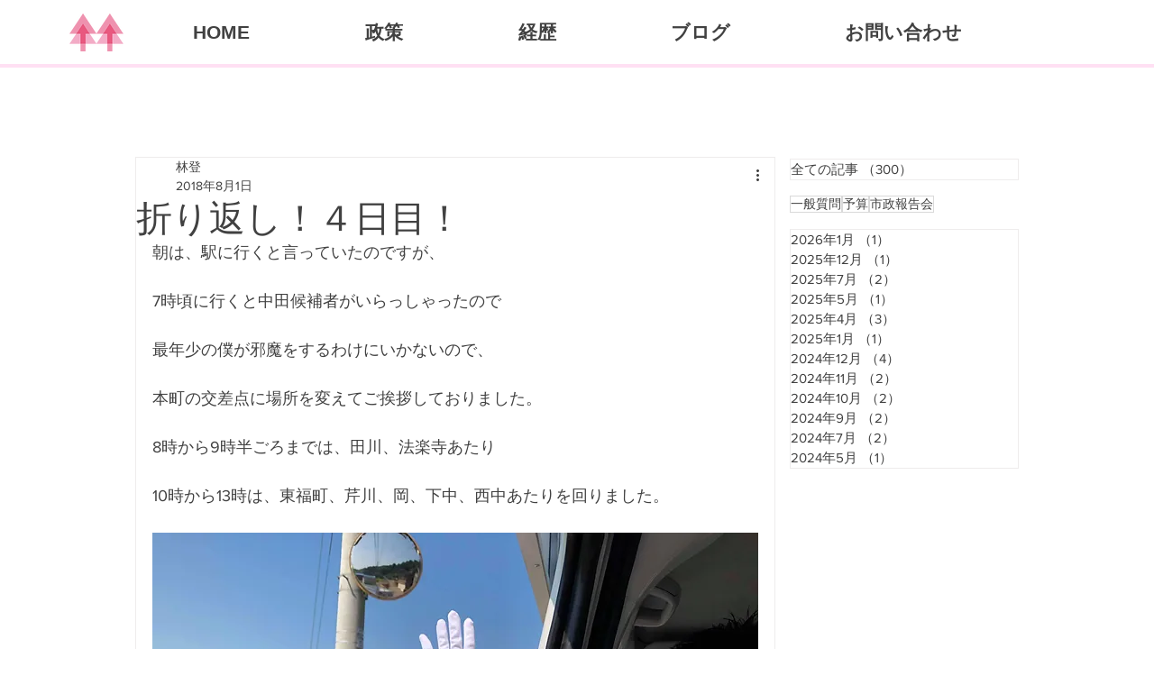

--- FILE ---
content_type: application/javascript
request_url: https://static.parastorage.com/services/communities-blog-ooi/1.3068.0/CategoryMenuViewerWidgetNoCss.bundle.min.js
body_size: 62506
content:
!function(e,t){"object"==typeof exports&&"object"==typeof module?module.exports=t(require("react"),require("react-dom"),require("lodash")):"function"==typeof define&&define.amd?define(["react","reactDOM","lodash"],t):"object"==typeof exports?exports.CategoryMenuViewerWidgetNoCss=t(require("react"),require("react-dom"),require("lodash")):e.CategoryMenuViewerWidgetNoCss=t(e.React,e.ReactDOM,e._)}("undefined"!=typeof self?self:this,((e,t,r)=>(()=>{var n={75403:(e,t,r)=>{"use strict";r.d(t,{loadableReady:()=>N});var n=r(60751),o=r.n(n),i=r(49257),a=r(68102),s=r(72367),u=r(51449),l=r(84271),c=r(58486),p=r.n(c);function d(e,t){if(!e){var r=new Error("loadable: "+t);throw r.framesToPop=1,r.name="Invariant Violation",r}}function f(e){console.warn("loadable: "+e)}var h=o().createContext(),g="__LOADABLE_REQUIRED_CHUNKS__";function m(e){return""+e+g}var y={initialChunks:{}},v="PENDING",b="REJECTED";var w=function(e){return e};function S(e){var t=e.defaultResolveComponent,r=void 0===t?w:t,n=e.render,c=e.onLoad;function f(e,t){void 0===t&&(t={});var f=function(e){return"function"==typeof e?{requireAsync:e,resolve:function(){},chunkName:function(){}}:e}(e),g={};function m(e){return t.cacheKey?t.cacheKey(e):f.resolve?f.resolve(e):"static"}function w(e,n,o){var i=t.resolveComponent?t.resolveComponent(e,n):r(e);if(t.resolveComponent&&!(0,l.isValidElementType)(i))throw new Error("resolveComponent returned something that is not a React component!");return p()(o,i,{preload:!0}),i}var S,x,C=function(e){var t=m(e),r=g[t];return r&&r.status!==b||((r=f.requireAsync(e)).status=v,g[t]=r,r.then((function(){r.status="RESOLVED"}),(function(t){console.error("loadable-components: failed to asynchronously load component",{fileName:f.resolve(e),chunkName:f.chunkName(e),error:t?t.message:t}),r.status=b}))),r},P=function(e){function r(r){var n;return(n=e.call(this,r)||this).state={result:null,error:null,loading:!0,cacheKey:m(r)},d(!r.__chunkExtractor||f.requireSync,"SSR requires `@loadable/babel-plugin`, please install it"),r.__chunkExtractor?(!1===t.ssr||(f.requireAsync(r).catch((function(){return null})),n.loadSync(),r.__chunkExtractor.addChunk(f.chunkName(r))),(0,s.A)(n)):(!1!==t.ssr&&(f.isReady&&f.isReady(r)||f.chunkName&&y.initialChunks[f.chunkName(r)])&&n.loadSync(),n)}(0,u.A)(r,e),r.getDerivedStateFromProps=function(e,t){var r=m(e);return(0,a.A)({},t,{cacheKey:r,loading:t.loading||t.cacheKey!==r})};var o=r.prototype;return o.componentDidMount=function(){this.mounted=!0;var e=this.getCache();e&&e.status===b&&this.setCache(),this.state.loading&&this.loadAsync()},o.componentDidUpdate=function(e,t){t.cacheKey!==this.state.cacheKey&&this.loadAsync()},o.componentWillUnmount=function(){this.mounted=!1},o.safeSetState=function(e,t){this.mounted&&this.setState(e,t)},o.getCacheKey=function(){return m(this.props)},o.getCache=function(){return g[this.getCacheKey()]},o.setCache=function(e){void 0===e&&(e=void 0),g[this.getCacheKey()]=e},o.triggerOnLoad=function(){var e=this;c&&setTimeout((function(){c(e.state.result,e.props)}))},o.loadSync=function(){if(this.state.loading)try{var e=w(f.requireSync(this.props),this.props,A);this.state.result=e,this.state.loading=!1}catch(e){console.error("loadable-components: failed to synchronously load component, which expected to be available",{fileName:f.resolve(this.props),chunkName:f.chunkName(this.props),error:e?e.message:e}),this.state.error=e}},o.loadAsync=function(){var e=this,t=this.resolveAsync();return t.then((function(t){var r=w(t,e.props,A);e.safeSetState({result:r,loading:!1},(function(){return e.triggerOnLoad()}))})).catch((function(t){return e.safeSetState({error:t,loading:!1})})),t},o.resolveAsync=function(){var e=this.props,t=(e.__chunkExtractor,e.forwardedRef,(0,i.A)(e,["__chunkExtractor","forwardedRef"]));return C(t)},o.render=function(){var e=this.props,r=e.forwardedRef,o=e.fallback,s=(e.__chunkExtractor,(0,i.A)(e,["forwardedRef","fallback","__chunkExtractor"])),u=this.state,l=u.error,c=u.loading,p=u.result;if(t.suspense&&(this.getCache()||this.loadAsync()).status===v)throw this.loadAsync();if(l)throw l;var d=o||t.fallback||null;return c?d:n({fallback:d,result:p,options:t,props:(0,a.A)({},s,{ref:r})})},r}(o().Component),O=(x=function(e){return o().createElement(h.Consumer,null,(function(t){return o().createElement(S,Object.assign({__chunkExtractor:t},e))}))},(S=P).displayName&&(x.displayName=S.displayName+"WithChunkExtractor"),x),A=o().forwardRef((function(e,t){return o().createElement(O,Object.assign({forwardedRef:t},e))}));return A.displayName="Loadable",A.preload=function(e){A.load(e)},A.load=function(e){return C(e)},A}return{loadable:f,lazy:function(e,t){return f(e,(0,a.A)({},t,{suspense:!0}))}}}var x=S({defaultResolveComponent:function(e){return e.__esModule?e.default:e.default||e},render:function(e){var t=e.result,r=e.props;return o().createElement(t,r)}}),C=x.loadable,P=x.lazy,O=S({onLoad:function(e,t){e&&t.forwardedRef&&("function"==typeof t.forwardedRef?t.forwardedRef(e):t.forwardedRef.current=e)},render:function(e){var t=e.result,r=e.props;return r.children?r.children(t):null}}),A=O.loadable,E=O.lazy,k="undefined"!=typeof window;function N(e,t){void 0===e&&(e=function(){});var r=void 0===t?{}:t,n=r.namespace,o=void 0===n?"":n,i=r.chunkLoadingGlobal,a=void 0===i?"__LOADABLE_LOADED_CHUNKS__":i;if(!k)return f("`loadableReady()` must be called in browser only"),e(),Promise.resolve();var s=null;if(k){var u=m(o),l=document.getElementById(u);if(l){s=JSON.parse(l.textContent);var c=document.getElementById(u+"_ext");if(!c)throw new Error("loadable-component: @loadable/server does not match @loadable/component");JSON.parse(c.textContent).namedChunks.forEach((function(e){y.initialChunks[e]=!0}))}}if(!s)return f("`loadableReady()` requires state, please use `getScriptTags` or `getScriptElements` server-side"),e(),Promise.resolve();var p=!1;return new Promise((function(e){window[a]=window[a]||[];var t=window[a],r=t.push.bind(t);function n(){s.every((function(e){return t.some((function(t){return t[0].indexOf(e)>-1}))}))&&(p||(p=!0,e()))}t.push=function(){r.apply(void 0,arguments),n()},n()})).then(e)}var _=C;_.lib=A,P.lib=E},78544:(e,t,r)=>{"use strict";r.r(t),r.d(t,{classes:()=>o,cssStates:()=>l,keyframes:()=>i,layers:()=>a,namespace:()=>n,st:()=>p,stVars:()=>s,style:()=>c,vars:()=>u});var n="oV9tESX",o={root:"sKhyXAk"},i={},a={},s={},u={},l=r.stc.bind(null,n),c=r.sts.bind(null,n),p=c},39528:(e,t,r)=>{"use strict";r.r(t),r.d(t,{classes:()=>o,cssStates:()=>l,keyframes:()=>i,layers:()=>a,namespace:()=>n,st:()=>p,stVars:()=>s,style:()=>c,vars:()=>u});var n="o_pS0hq",o={root:"sAfvjLu"},i={},a={},s={},u={},l=r.stc.bind(null,n),c=r.sts.bind(null,n),p=c},89422:(e,t,r)=>{"use strict";r.r(t),r.d(t,{classes:()=>o,cssStates:()=>l,keyframes:()=>i,layers:()=>a,namespace:()=>n,st:()=>p,stVars:()=>s,style:()=>c,vars:()=>u});var n="oFoky1q",o={root:"swp6nPG"},i={},a={},s={},u={},l=r.stc.bind(null,n),c=r.sts.bind(null,n),p=c},46424:e=>{e.exports=["profiles","settings","notifications","search","posts","members","login","sign-in","sign-up","signin","signup","account-suspended","create-post","edit","create-category","404","widget","mobile","app-settings","custom-feed-widget","custom-feed-widget-settings","recent-posts-widget","recent-posts-widget-settings","add-ons-modal","confirmation-modal","modal","user","users","delete","main","system","about","update","new-post-modal","manage-posts-modal","categories","category","new-post","create","new","add","feed","stats","subscribe","post-list-modal"]},97026:(e,t)=>{"use strict";t.hot=void 0;t.hot=function(e,t){return t}},21717:(e,t,r)=>{e.exports=r(97026)},19635:(e,t,r)=>{e.exports=r(75403)},26179:(e,t,r)=>{e.exports=r(16252).cloneDeep},77172:(e,t,r)=>{e.exports=r(16252).memoize},39803:(e,t,r)=>{"use strict";r.r(t),r.d(t,{default:()=>Wu});var n={};r.r(n),r.d(n,{customCssVars:()=>Tu,default:()=>Vu});var o=r(60751),i=r.n(o);const a=new Map,s=e=>{const t=(r=e,Object.keys(r).filter((e=>void 0!==r[e])).sort().map((e=>`${e}=${r[e]}`)).join("&"));var r;if(a.has(t))return a.get(t);const n=(({language:e,country:t,...r})=>{if(void 0===Intl?.NumberFormat)throw new Error("Intl.NumberFormat is not available.");const n=(e=>e.split("-")[0])(e),o=t?`${n}-${t}`:e;return Intl.NumberFormat(o,{style:"currency",...r})})(e);return a.set(t,n),n};s.cache=a;const u={AC:"%N%n%O%n%A%n%C%n%Z",AD:"%N%n%O%n%A%n%Z %C",AE:"%N%n%O%n%A%n%S",AF:"%N%n%O%n%A%n%C%n%Z",AI:"%N%n%O%n%A%n%C%n%Z",AL:"%N%n%O%n%A%n%Z%n%C",AM:"%N%n%O%n%A%n%Z%n%C%n%S",AR:"%N%n%O%n%A%n%Z %C%n%S",AS:"%N%n%O%n%A%n%C %S %Z",AT:"%O%n%N%n%A%n%Z %C",AU:"%O%n%N%n%A%n%C %S %Z",AX:"%O%n%N%n%A%n%Z %C%n\xc5LAND",AZ:"%N%n%O%n%A%nAZ %Z %C",BA:"%N%n%O%n%A%n%Z %C",BB:"%N%n%O%n%A%n%C, %S %Z",BD:"%N%n%O%n%A%n%C - %Z",BE:"%O%n%N%n%A%n%Z %C",BF:"%N%n%O%n%A%n%C %X",BG:"%N%n%O%n%A%n%Z %C",BH:"%N%n%O%n%A%n%C %Z",BL:"%O%n%N%n%A%n%Z %C %X",BM:"%N%n%O%n%A%n%C %Z",BN:"%N%n%O%n%A%n%C %Z",BR:"%O%n%N%n%A%n%D%n%C-%S%n%Z",BS:"%N%n%O%n%A%n%C, %S",BT:"%N%n%O%n%A%n%C %Z",BY:"%O%n%N%n%A%n%Z, %C%n%S",CA:"%N%n%O%n%A%n%C %S %Z",CC:"%O%n%N%n%A%n%C %S %Z",CH:"%O%n%N%n%A%n%Z %C",CI:"%N%n%O%n%X %A %C %X",CL:"%N%n%O%n%A%n%Z %C%n%S",CN:"%Z%n%S%C%D%n%A%n%O%n%N",CO:"%N%n%O%n%A%n%D%n%C, %S, %Z",CR:"%N%n%O%n%A%n%S, %C%n%Z",CU:"%N%n%O%n%A%n%C %S%n%Z",CV:"%N%n%O%n%A%n%Z %C%n%S",CX:"%O%n%N%n%A%n%C %S %Z",CY:"%N%n%O%n%A%n%Z %C",CZ:"%N%n%O%n%A%n%Z %C",DE:"%N%n%O%n%A%n%Z %C",DK:"%N%n%O%n%A%n%Z %C",DO:"%N%n%O%n%A%n%Z %C",DZ:"%N%n%O%n%A%n%Z %C",EC:"%N%n%O%n%A%n%Z%n%C",EE:"%N%n%O%n%A%n%Z %C %S",EG:"%N%n%O%n%A%n%C%n%S%n%Z",EH:"%N%n%O%n%A%n%Z %C",ES:"%N%n%O%n%A%n%Z %C %S",ET:"%N%n%O%n%A%n%Z %C",FI:"%O%n%N%n%A%n%Z %C",FK:"%N%n%O%n%A%n%C%n%Z",FM:"%N%n%O%n%A%n%C %S %Z",FO:"%N%n%O%n%A%nFO%Z %C",FR:"%O%n%N%n%A%n%Z %C",GB:"%N%n%O%n%A%n%C%n%Z",GE:"%N%n%O%n%A%n%Z %C",GF:"%O%n%N%n%A%n%Z %C %X",GG:"%N%n%O%n%A%n%C%nGUERNSEY%n%Z",GI:"%N%n%O%n%A%nGIBRALTAR%n%Z",GL:"%N%n%O%n%A%n%Z %C",GN:"%N%n%O%n%Z %A %C",GP:"%O%n%N%n%A%n%Z %C %X",GR:"%N%n%O%n%A%n%Z %C",GS:"%N%n%O%n%A%n%n%C%n%Z",GT:"%N%n%O%n%A%n%Z- %C",GU:"%N%n%O%n%A%n%C %Z",GW:"%N%n%O%n%A%n%Z %C",HK:"%S%n%C%n%A%n%O%n%N",HM:"%O%n%N%n%A%n%C %S %Z",HN:"%N%n%O%n%A%n%C, %S%n%Z",HR:"%N%n%O%n%A%n%Z %C",HT:"%N%n%O%n%A%nHT%Z %C",HU:"%N%n%O%n%C%n%A%n%Z",ID:"%N%n%O%n%A%n%C%n%S %Z",IE:"%N%n%O%n%A%n%D%n%C%n%S%n%Z",IL:"%N%n%O%n%A%n%C %Z",IM:"%N%n%O%n%A%n%C%n%Z",IN:"%N%n%O%n%A%n%C %Z%n%S",IO:"%N%n%O%n%A%n%C%n%Z",IQ:"%O%n%N%n%A%n%C, %S%n%Z",IR:"%O%n%N%n%S%n%C, %D%n%A%n%Z",IS:"%N%n%O%n%A%n%Z %C",IT:"%N%n%O%n%A%n%Z %C %S",JE:"%N%n%O%n%A%n%C%nJERSEY%n%Z",JM:"%N%n%O%n%A%n%C%n%S %X",JO:"%N%n%O%n%A%n%C %Z",JP:"\u3012%Z%n%S%n%C%n%A%n%O%n%N%",KE:"%N%n%O%n%A%n%C%n%Z",KG:"%N%n%O%n%A%n%Z %C",KH:"%N%n%O%n%A%n%C %Z",KI:"%N%n%O%n%A%n%S%n%C",KN:"%N%n%O%n%A%n%C, %S",KP:"%Z%n%S%n%C%n%A%n%O%n%N",KR:"%S %C%D%n%A%n%O%n%N%n%Z",KW:"%N%n%O%n%A%n%Z %C",KY:"%N%n%O%n%A%n%S %Z",KZ:"%Z%n%S%n%C%n%A%n%O%n%N",LA:"%N%n%O%n%A%n%Z %C",LB:"%N%n%O%n%A%n%C %Z",LI:"%O%n%N%n%A%n%Z %C",LK:"%N%n%O%n%A%n%C%n%Z",LR:"%N%n%O%n%A%n%Z %C",LS:"%N%n%O%n%A%n%C %Z",LT:"%O%n%N%n%A%n%Z %C",LU:"%O%n%N%n%A%n%Z %C",LV:"%N%n%O%n%A%n%S%n%C, %Z",MA:"%N%n%O%n%A%n%Z %C",MC:"%N%n%O%n%A%n%Z %C %X",MD:"%N%n%O%n%A%n%Z %C",ME:"%N%n%O%n%A%n%Z %C",MF:"%O%n%N%n%A%n%Z %C %X",MG:"%N%n%O%n%A%n%Z %C",MH:"%N%n%O%n%A%n%C %S %Z",MK:"%N%n%O%n%A%n%Z %C",MM:"%N%n%O%n%A%n%C, %Z",MN:"%N%n%O%n%A%n%C%n%S %Z",MO:"%A%n%O%n%N",MP:"%N%n%O%n%A%n%C %S %Z",MQ:"%O%n%N%n%A%n%Z %C %X",MT:"%N%n%O%n%A%n%C %Z",MU:"%N%n%O%n%A%n%Z%n%C",MV:"%N%n%O%n%A%n%C %Z",MW:"%N%n%O%n%A%n%C %X",MX:"%N%n%O%n%A%n%D%n%Z %C, %S",MY:"%N%n%O%n%A%n%D%n%Z %C%n%S",MZ:"%N%n%O%n%A%n%Z %C%S",NA:"%N%n%O%n%A%n%C%n%Z",NC:"%O%n%N%n%A%n%Z %C %X",NE:"%N%n%O%n%A%n%Z %C",NF:"%O%n%N%n%A%n%C %S %Z",NG:"%N%n%O%n%A%n%D%n%C %Z%n%S",NI:"%N%n%O%n%A%n%Z%n%C, %S",NL:"%O%n%N%n%A%n%Z %C",NO:"%N%n%O%n%A%n%Z %C",NP:"%N%n%O%n%A%n%C %Z",NR:"%N%n%O%n%A%n%S",NZ:"%N%n%O%n%A%n%D%n%C %Z",OM:"%N%n%O%n%A%n%Z%n%C",PA:"%N%n%O%n%A%n%C%n%S",PE:"%N%n%O%n%A%n%C %Z%n%S",PF:"%N%n%O%n%A%n%Z %C %S",PG:"%N%n%O%n%A%n%C %Z %S",PH:"%N%n%O%n%A%n%D, %C%n%Z %S",PK:"%N%n%O%n%A%n%D%n%C-%Z",PL:"%N%n%O%n%A%n%Z %C",PM:"%O%n%N%n%A%n%Z %C %X",PN:"%N%n%O%n%A%n%C%n%Z",PR:"%N%n%O%n%A%n%C PR %Z",PT:"%N%n%O%n%A%n%Z %C",PW:"%N%n%O%n%A%n%C %S %Z",PY:"%N%n%O%n%A%n%Z %C",RE:"%O%n%N%n%A%n%Z %C %X",RO:"%N%n%O%n%A%n%Z %S %C",RS:"%N%n%O%n%A%n%Z %C",RU:"%N%n%O%n%A%n%C%n%S%n%Z",SA:"%N%n%O%n%A%n%C %Z",SC:"%N%n%O%n%A%n%C%n%S",SD:"%N%n%O%n%A%n%C%n%Z",SE:"%O%n%N%n%A%n%Z %C",SG:"%N%n%O%n%A%nSINGAPORE %Z",SH:"%N%n%O%n%A%n%C%n%Z",SI:"%N%n%O%n%A%n%Z %C",SJ:"%N%n%O%n%A%n%Z %C",SK:"%N%n%O%n%A%n%Z %C",SM:"%N%n%O%n%A%n%Z %C",SN:"%N%n%O%n%A%n%Z %C",SO:"%N%n%O%n%A%n%C, %S %Z",SR:"%N%n%O%n%A%n%C%n%S",SV:"%N%n%O%n%A%n%Z-%C%n%S",SZ:"%N%n%O%n%A%n%C%n%Z",TA:"%N%n%O%n%A%n%C%n%Z",TC:"%N%n%O%n%A%n%C%n%Z",TH:"%N%n%O%n%A%n%D %C%n%S %Z",TJ:"%N%n%O%n%A%n%Z %C",TM:"%N%n%O%n%A%n%Z %C",TN:"%N%n%O%n%A%n%Z %C",TR:"%N%n%O%n%A%n%Z %C/%S",TV:"%N%n%O%n%A%n%C%n%S",TW:"%Z%n%S%C%n%A%n%O%n%N",TZ:"%N%n%O%n%A%n%Z %C",UA:"%N%n%O%n%A%n%C%n%S%n%Z",UM:"%N%n%O%n%A%n%C %S %Z",US:"%N%n%O%n%A%n%C, %S %Z",UY:"%N%n%O%n%A%n%Z %C %S",UZ:"%N%n%O%n%A%n%Z %C%n%S",VA:"%N%n%O%n%A%n%Z %C",VC:"%N%n%O%n%A%n%C %Z",VE:"%N%n%O%n%A%n%C %Z, %S",VG:"%N%n%O%n%A%n%C%n%Z",VI:"%N%n%O%n%A%n%C %S %Z",VN:"%N%n%O%n%A%n%C%n%S %Z",WF:"%O%n%N%n%A%n%Z %C %X",XK:"%N%n%O%n%A%n%Z %C",YT:"%O%n%N%n%A%n%Z %C %X",ZA:"%N%n%O%n%A%n%D%n%C%n%Z",ZM:"%N%n%O%n%A%n%Z %C"},l={"%N":"name","%O":"organization","%A":"addressLines","%D":"dependentLocality","%C":"locality","%S":"administrativeArea","%Z":"postalCode","%X":"sortingCode","%R":"postalCountry"},c=["AU","AT","BG","HR","CZ","DK","EE","FI","FR","DE","GR","HU","IS","IT","LV","LT","LU","NL","NZ","NO","PL","PT","RO","SK","SI","ES","SE","CH","TR","IE","JP","BR"],p=(e,t)=>{const r=[],n=e.addressLine2??e.addressLine_2??void 0;if(e.streetAddress){const t=(({name:e,number:t,apt:r},n)=>{if(!e&&!t)return"";if(!e||!t)return e||t;const o=r?`${t}-${r}`:t;return c.includes(n)?`${e} ${o}`.trim():`${o} ${e}`.trim()})(e.streetAddress,e.country);r.push(t)}else e.addressLine&&r.push(e.addressLine);return n&&r.push(n),{name:t?.fullName,organization:t?.company,postalCountry:e.country,administrativeArea:e.subdivision,locality:e.city,country:e.countryFullname,postalCode:e.postalCode,addressLines:r}},d=e=>"%"===e[0]&&"%n"!==e,f=e=>l[e],h=(e,t)=>"addressLines"===t?void 0!==e.addressLines&&e.addressLines.length>0:void 0!==e[t]&&""!==e[t],g=({address:e,addressContactDetails:t},{appendCountry:r=!0}={})=>{const n=p(e,t),o=(e=>{const t=[];let r=0;for(;r<e.length;){if("%"===e[r])t.push(e.slice(r,r+2)),r+=1;else{let n=r;for(;"%"!==e[n]&&n<e.length;)n+=1;t.push(e.slice(r,n)),r=n-1}r+=1}return t})((e=>{const t=e?.toUpperCase();return t&&t in u?u[t]:"%N%n%O%n%A%n%C"})(e.country)),i=((e,t)=>{const r=[];let n=0;for(;n<t.length;){const o=t[n];if("%n"===o)r.push(o);else if(d(o)){const t=f(o);h(e,t)&&r.push(o)}else{const i=0===n||!d(t[n-1])||r.length>0&&d(r[r.length-1]),a=n===o.length-1||"%n"===o[n+1]||h(e,f(t[n+1]));i&&a&&r.push(o)}n+=1}for(;r.length>0&&"%n"===r[0];)r.shift();return r})(n,o);return((e,t,r)=>{const n=[];let o="";for(const r of t)if("%n"===r)o.length>0&&(n.push(o),o="");else if(d(r)){const t=f(r);if("postalCountry"===t)continue;if("addressLines"===t){e.addressLines&&e.addressLines.length>0&&(o+=e.addressLines[0],n.push(o),o="",2===e.addressLines.length&&n.push(e.addressLines[1]));continue}o+=e[t]}else o+=r;return o.length>0&&n.push(o),r.appendCountry&&e.country&&n.push(e.country),n})(n,i,{appendCountry:r})};var m=function(e,t){return m=Object.setPrototypeOf||{__proto__:[]}instanceof Array&&function(e,t){e.__proto__=t}||function(e,t){for(var r in t)Object.prototype.hasOwnProperty.call(t,r)&&(e[r]=t[r])},m(e,t)};function y(e,t){if("function"!=typeof t&&null!==t)throw new TypeError("Class extends value "+String(t)+" is not a constructor or null");function r(){this.constructor=e}m(e,t),e.prototype=null===t?Object.create(t):(r.prototype=t.prototype,new r)}var v=function(){return v=Object.assign||function(e){for(var t,r=1,n=arguments.length;r<n;r++)for(var o in t=arguments[r])Object.prototype.hasOwnProperty.call(t,o)&&(e[o]=t[o]);return e},v.apply(this,arguments)};function b(e,t){var r={};for(var n in e)Object.prototype.hasOwnProperty.call(e,n)&&t.indexOf(n)<0&&(r[n]=e[n]);if(null!=e&&"function"==typeof Object.getOwnPropertySymbols){var o=0;for(n=Object.getOwnPropertySymbols(e);o<n.length;o++)t.indexOf(n[o])<0&&Object.prototype.propertyIsEnumerable.call(e,n[o])&&(r[n[o]]=e[n[o]])}return r}function w(e,t,r,n){return new(r||(r=Promise))((function(o,i){function a(e){try{u(n.next(e))}catch(e){i(e)}}function s(e){try{u(n.throw(e))}catch(e){i(e)}}function u(e){var t;e.done?o(e.value):(t=e.value,t instanceof r?t:new r((function(e){e(t)}))).then(a,s)}u((n=n.apply(e,t||[])).next())}))}function S(e,t){var r,n,o,i={label:0,sent:function(){if(1&o[0])throw o[1];return o[1]},trys:[],ops:[]},a=Object.create(("function"==typeof Iterator?Iterator:Object).prototype);return a.next=s(0),a.throw=s(1),a.return=s(2),"function"==typeof Symbol&&(a[Symbol.iterator]=function(){return this}),a;function s(s){return function(u){return function(s){if(r)throw new TypeError("Generator is already executing.");for(;a&&(a=0,s[0]&&(i=0)),i;)try{if(r=1,n&&(o=2&s[0]?n.return:s[0]?n.throw||((o=n.return)&&o.call(n),0):n.next)&&!(o=o.call(n,s[1])).done)return o;switch(n=0,o&&(s=[2&s[0],o.value]),s[0]){case 0:case 1:o=s;break;case 4:return i.label++,{value:s[1],done:!1};case 5:i.label++,n=s[1],s=[0];continue;case 7:s=i.ops.pop(),i.trys.pop();continue;default:if(!(o=i.trys,(o=o.length>0&&o[o.length-1])||6!==s[0]&&2!==s[0])){i=0;continue}if(3===s[0]&&(!o||s[1]>o[0]&&s[1]<o[3])){i.label=s[1];break}if(6===s[0]&&i.label<o[1]){i.label=o[1],o=s;break}if(o&&i.label<o[2]){i.label=o[2],i.ops.push(s);break}o[2]&&i.ops.pop(),i.trys.pop();continue}s=t.call(e,i)}catch(e){s=[6,e],n=0}finally{r=o=0}if(5&s[0])throw s[1];return{value:s[0]?s[1]:void 0,done:!0}}([s,u])}}}Object.create;function x(e){var t="function"==typeof Symbol&&Symbol.iterator,r=t&&e[t],n=0;if(r)return r.call(e);if(e&&"number"==typeof e.length)return{next:function(){return e&&n>=e.length&&(e=void 0),{value:e&&e[n++],done:!e}}};throw new TypeError(t?"Object is not iterable.":"Symbol.iterator is not defined.")}function C(e,t,r){if(r||2===arguments.length)for(var n,o=0,i=t.length;o<i;o++)!n&&o in t||(n||(n=Array.prototype.slice.call(t,0,o)),n[o]=t[o]);return e.concat(n||Array.prototype.slice.call(t))}Object.create;"function"==typeof SuppressedError&&SuppressedError;var P=r(77172),O=r.n(P),A=r(26179),E=r.n(A),k=function(e){return e&&e.split("-")[0]},N=function(e,t,r,n){return new(r||(r=Promise))((function(o,i){function a(e){try{u(n.next(e))}catch(e){i(e)}}function s(e){try{u(n.throw(e))}catch(e){i(e)}}function u(e){var t;e.done?o(e.value):(t=e.value,t instanceof r?t:new r((function(e){e(t)}))).then(a,s)}u((n=n.apply(e,t||[])).next())}))},_=function(e,t){var r,n,o,i,a={label:0,sent:function(){if(1&o[0])throw o[1];return o[1]},trys:[],ops:[]};return i={next:s(0),throw:s(1),return:s(2)},"function"==typeof Symbol&&(i[Symbol.iterator]=function(){return this}),i;function s(i){return function(s){return function(i){if(r)throw new TypeError("Generator is already executing.");for(;a;)try{if(r=1,n&&(o=2&i[0]?n.return:i[0]?n.throw||((o=n.return)&&o.call(n),0):n.next)&&!(o=o.call(n,i[1])).done)return o;switch(n=0,o&&(i=[2&i[0],o.value]),i[0]){case 0:case 1:o=i;break;case 4:return a.label++,{value:i[1],done:!1};case 5:a.label++,n=i[1],i=[0];continue;case 7:i=a.ops.pop(),a.trys.pop();continue;default:if(!(o=a.trys,(o=o.length>0&&o[o.length-1])||6!==i[0]&&2!==i[0])){a=0;continue}if(3===i[0]&&(!o||i[1]>o[0]&&i[1]<o[3])){a.label=i[1];break}if(6===i[0]&&a.label<o[1]){a.label=o[1],o=i;break}if(o&&a.label<o[2]){a.label=o[2],a.ops.push(i);break}o[2]&&a.ops.pop(),a.trys.pop();continue}i=t.call(e,a)}catch(e){i=[6,e],n=0}finally{r=o=0}if(5&i[0])throw i[1];return{value:i[0]?i[1]:void 0,done:!0}}([i,s])}}},M=function(){throw new Error("Translations has not been initialized yet")},R=function(){throw new Error("You are using t function, but have disabled translations.")},D=function(e){var t=e.language,n=e.defaultTranslations,o=e.prefix,i=void 0===o?"messages":o,a=e.defaultLanguage,s=e.availableLanguages,u=e.localeDistPath,l=e.initI18n,c=e.basePath,p=this;this.t=M,this.all={},this.init=function(e){var t=void 0===e?{}:e,n=t.prepopulated,o=t.wait,i=void 0!==o&&o,a=t.useSuspense,s=void 0!==a&&a;return N(p,void 0,void 0,(function(){var e,t,o,a=this;return _(this,(function(u){switch(u.label){case 0:if(e=this.config,t=new Set(e.availableLanguages||[]),!this._initI18n)throw new Error("Can't initialize i18n without initI18n method.");return this.i18n=this._initI18n({locale:e.language,useSuspense:s,wait:i,messages:n,disableAutoInit:!0,asyncMessagesLoader:function(n){var o;return"en"===n?Promise.resolve(e.defaultTranslations):t.has(n)?fetch("".concat(null!==(o=a.basePath)&&void 0!==o?o:r.p).concat(a.localeDistPath,"/").concat(e.prefix,"_").concat(n,".json")).then((function(t){return t.ok?t.json():Promise.reject(new Error("Can't load locale: ".concat(e.language)))})):Promise.reject(new Error("Locale assets for ".concat(n," are not provided")))}}),[4,this.i18n.init()];case 1:if(u.sent(),!(o=this.i18n.getResourceBundle(e.language,"translation"))&&t.has(e.language))throw new Error("Unexpected missing translations for language ".concat(e.language));return this.all=o||e.defaultTranslations||{},this.t=function(e,t){return a.i18n.t(e,t)},[2,this]}}))}))},this.config={availableLanguages:s,language:k(t),defaultTranslations:n,prefix:i,defaultLanguage:a},this.localeDistPath=u,this._initI18n=l,this.i18n=null,this.basePath=c},I=function(e){var t=e.providers,r=e.children,n=e.additionalProps;return t.reduce((function(e,t){return t(e,n||{})}),r)},L=(0,o.createContext)({error:null,errorId:null,errorEnvironment:null}).Provider,j=function(){var e=function(){try{var e=new URLSearchParams(window.location.search).get("commonConfig");return e&&JSON.parse(e)}catch(e){return}}();return null==e?void 0:e.host},T=function(e){var t,r,n,o,i,a,s,u,l,c,p,d,f,h,g;this.entry="Widget";var m,y=e.host,v=e.controllerOptions,b=e.predefined,w=e.query;this.isSSR=null!==(t=null==b?void 0:b.isSSR)&&void 0!==t?t:null==v?void 0:v.isSSR,this.isRTL=null!==(r=null==b?void 0:b.isRTL)&&void 0!==r?r:null==v?void 0:v.isRTL,this.language=null!==(n=null==b?void 0:b.language)&&void 0!==n?n:null==v?void 0:v.language,this.multilingual=null!==(o=null==b?void 0:b.multilingual)&&void 0!==o?o:null==v?void 0:v.multilingual,this.appDefinitionId=null!==(i=null==b?void 0:b.appDefinitionId)&&void 0!==i?i:null==v?void 0:v.appDefinitionId,this.widgetId=null!==(a=null==b?void 0:b.widgetId)&&void 0!==a?a:null==v?void 0:v.widgetId,this.isMobile=null!==(s=null==b?void 0:b.isMobile)&&void 0!==s?s:"Mobile"===(null==y?void 0:y.formFactor),this.isEditor=null!==(u=null==b?void 0:b.isEditor)&&void 0!==u?u:"Editor"===(null==y?void 0:y.viewMode),this.isPreview=null!==(l=null==b?void 0:b.isPreview)&&void 0!==l?l:"Preview"===(null==y?void 0:y.viewMode),this.isViewer=null!==(c=null==b?void 0:b.isViewer)&&void 0!==c?c:"Site"===(null==y?void 0:y.viewMode),this.isEditorX=null!==(p=null==b?void 0:b.isEditorX)&&void 0!==p?p:function(e){var t;return null!==(t=null==e?void 0:e.booleans.responsive)&&void 0!==t&&t}(null==y?void 0:y.style.styleParams),this.isADI=null!==(d=null==b?void 0:b.isADI)&&void 0!==d?d:(void 0===(m=w)&&(m={}),"onboarding"===m.dsOrigin),this.isClassicEditor=null!==(f=null==b?void 0:b.isClassicEditor)&&void 0!==f?f:function(e){return void 0===e&&(e={}),"Editor1.4"===e.dsOrigin}(w),this.isCssPerBreakpoint=null!==(h=null==b?void 0:b.isCssPerBreakpoint)&&void 0!==h?h:!!(null==y?void 0:y.usesCssPerBreakpoint),this.dimensions=null!==(g=null==b?void 0:b.dimensions)&&void 0!==g?g:{height:null==y?void 0:y.dimensions.height,width:null==y?void 0:y.dimensions.width}},V=(0,o.createContext)(null),F=V.Provider,Z=V.Consumer,B=(0,o.createContext)(null),U=(B.Consumer,B.Provider);const H=(0,o.createContext)(null),W=(H.Consumer,({errorMonitor:e,children:t})=>{const r=(0,o.useMemo)((()=>({errorMonitor:e})),[e]);return i().createElement(H.Provider,{value:r.errorMonitor,children:t})});var z,q,K=i().createContext({ready:!1,set:null,get:null,getDefaultValue:null,reset:null,resetAll:null,publishEvent:null}),$=K.Consumer,G=function(e){function t(){var t=this.constructor,r=e.call(this,'\nSettingsProvider is not ready.\nUsually this case should be unreachable.  \nIn case you face it use "context.ready: boolean" flag not determine if it possible to set/get params. \n')||this;return Object.setPrototypeOf(r,t.prototype),r}return y(t,e),t}(Error);!function(e){e.Set="set",e.Reset="reset",e.ResetAll="resetAll",e.PublishEvent="publishEvent"}(z||(z={})),function(e){e.Setting="Settings",e.Styles="Styles"}(q||(q={}));var Q,X=function(e){function t(t,r){var n=this.constructor,o=e.call(this,"\nCan't modify ".concat(r," values from current environment.\nPlease make sure you are not using `").concat(r,".").concat(t,"(...)` from the widget part.\n"))||this;return Object.setPrototypeOf(o,n.prototype),o}return y(t,e),t}(Error);!function(e){e.Number="Number",e.Boolean="Boolean",e.String="String",e.Text="Text",e.Object="Object"}(Q||(Q={}));var J=function(){var e,t=this;this.handlers=((e={})[Q.Object]={serialize:function(e){return"string"==typeof e?(console.error("\u26a0\ufe0f Seems like you are calling `settings.set(param, JSON.stringify(value))`. Please, pass a plain object/array and tpa-settings will serializate it."),e):JSON.stringify(e)},deserialize:function(e){return"string"!=typeof e?e:JSON.parse(e)}},e),this.serialize=function(e,r){return e.type===Q.Object?t.handlers[Q.Object].serialize(r):r},this.deserialize=function(e,r){return e.type===Q.Object?t.handlers[Q.Object].deserialize(r):r}},Y=function(e){function t(){var t=this.constructor,r=e.call(this,"\nNo `Wix`, `editorSDK` or `publicData` was passed to TPASettingsProvider.\nIn order to work with tpa-settings, you have to pass either Wix SDK or Editor SDK for Settings panel mode or publicData for Widget mode.\n")||this;return Object.setPrototypeOf(r,t.prototype),r}return y(t,e),t}(Error),ee=function(e,t){return e.localeCompare(t)},te=function(e,t){var r=t.isMobile,n=t.language,o=void 0===n?"en":n;return"function"==typeof e.dangerousKeyTransformationOverride?e.dangerousKeyTransformationOverride(e.key,{isMobile:r,language:o}):function(e,t,r){if("string"!=typeof e)throw new Error("`generateKey` expects key to be passed and be a string");if(!t)throw new Error("`generateKey` expects options to be passed");return Object.keys(r).sort(ee).reduce((function(e,n){var o=r[n]===t[n],i=!t[n]&&!r[n];return o||i?e:e+"\u25b6\ufe0e"+("boolean"!=typeof t[n]||r[n]?n+":"+t[n]:n)}),e)}(e.key,{m:r,l:o},{m:!1,l:"en"})},re=function(e){return e.type===Q.Text},ne=function(e,t){return{languageAndMobile:te(e,{isMobile:t.isMobile,language:t.language}),language:te(e,{isMobile:!1,language:t.language}),mobile:te(e,{isMobile:t.isMobile}),original:e.key}},oe=function(e){return void 0===e.inheritDesktop||e.inheritDesktop},ie=function(e){var t=e.environmentLabel;return function(e){throw new Error("It is not possible to translate ".concat(e,". Translate function was not passed to the ").concat(t))}};const ae=e=>{let{metadata:t,params:r,isMobile:n,validate:o,createItem:i}=e;if(!t||!o(t.type))return;const a=se(t,n);if(a)switch(a.type){case"static":return i(t.type,ue(a));case"ref":return i(t.type,le({branch:a,params:r,metadataGetter:e=>se(e,n)}));default:throw new Error(`Unexpected type on: ${a}`)}},se=(e,t)=>t?e.mobileDefaultValue??e.defaultValue:e.defaultValue,ue=e=>{const{type:t,...r}=e;return 1===Object.keys(r).length&&"value"in r?r.value:r},le=e=>{let{branch:t,params:r,metadataGetter:n}=e;const o=ce(t,r,n);if(o)return o;if(t.fallback)switch(t.fallback.type){case"static":return ue(t.fallback);case"ref":return ce(t.fallback,r,n);default:const e=t.fallback;throw new Error(`Unexpected type on: ${e}`)}},ce=function(e,t,r,n,o){var i;if(void 0===n&&(n=new Set),void 0===o&&(o=0),o>=5)return void console.error(`Max depth reached at ${e.ref}`);if(n.has(e.ref))return void console.error(`Circular reference at ${e.ref}`);n.add(e.ref);const a=null==(i=t[e.ref])?void 0:i.metadata,s=a&&r(a);if(s)switch(s.type){case"static":return ue(s);case"ref":return ce(s,t,r,n,o+1);default:throw new Error(`Unexpected type on: ${s}`)}};let pe=function(e){return e.UNKNOWN_DataType="UNKNOWN_DataType",e.text="text",e.textEnum="textEnum",e.number="number",e.booleanValue="booleanValue",e.a11y="a11y",e.link="link",e.image="image",e.video="video",e.vectorArt="vectorArt",e.audio="audio",e.schema="schema",e.localDate="localDate",e.localTime="localTime",e.localDateTime="localDateTime",e.webUrl="webUrl",e.email="email",e.phone="phone",e.hostname="hostname",e.regex="regex",e.guid="guid",e.richText="richText",e.container="container",e.arrayItems="arrayItems",e.direction="direction",e}({}),de=function(e){return e.UNKNOWN_CssPropertyType="UNKNOWN_CssPropertyType",e.booleanValue="booleanValue",e.stringEnum="stringEnum",e.numberEnum="numberEnum",e.customEnum="customEnum",e.number="number",e.background="background",e.backgroundSize="backgroundSize",e.backgroundColor="backgroundColor",e.backgroundImage="backgroundImage",e.backgroundClip="backgroundClip",e.backgroundOrigin="backgroundOrigin",e.backgroundPosition="backgroundPosition",e.backgroundRepeat="backgroundRepeat",e.backgroundAttachment="backgroundAttachment",e.margin="margin",e.marginTop="marginTop",e.marginRight="marginRight",e.marginBottom="marginBottom",e.marginLeft="marginLeft",e.marginInlineStart="marginInlineStart",e.marginInlineEnd="marginInlineEnd",e.padding="padding",e.paddingTop="paddingTop",e.paddingRight="paddingRight",e.paddingBottom="paddingBottom",e.paddingLeft="paddingLeft",e.paddingInlineStart="paddingInlineStart",e.paddingInlineEnd="paddingInlineEnd",e.border="border",e.borderWidth="borderWidth",e.borderStyle="borderStyle",e.borderColor="borderColor",e.borderTop="borderTop",e.borderTopColor="borderTopColor",e.borderTopWidth="borderTopWidth",e.borderTopStyle="borderTopStyle",e.borderRight="borderRight",e.borderRightColor="borderRightColor",e.borderRightWidth="borderRightWidth",e.borderRightStyle="borderRightStyle",e.borderBottom="borderBottom",e.borderBottomColor="borderBottomColor",e.borderBottomWidth="borderBottomWidth",e.borderBottomStyle="borderBottomStyle",e.borderLeft="borderLeft",e.borderLeftColor="borderLeftColor",e.borderLeftWidth="borderLeftWidth",e.borderLeftStyle="borderLeftStyle",e.borderInlineStart="borderInlineStart",e.borderInlineStartColor="borderInlineStartColor",e.borderInlineStartWidth="borderInlineStartWidth",e.borderInlineStartStyle="borderInlineStartStyle",e.borderInlineEnd="borderInlineEnd",e.borderInlineEndColor="borderInlineEndColor",e.borderInlineEndWidth="borderInlineEndWidth",e.borderInlineEndStyle="borderInlineEndStyle",e.borderRadius="borderRadius",e.borderTopLeftRadius="borderTopLeftRadius",e.borderTopRightRadius="borderTopRightRadius",e.borderBottomRightRadius="borderBottomRightRadius",e.borderBottomLeftRadius="borderBottomLeftRadius",e.borderStartStartRadius="borderStartStartRadius",e.borderStartEndRadius="borderStartEndRadius",e.borderEndStartRadius="borderEndStartRadius",e.borderEndEndRadius="borderEndEndRadius",e.font="font",e.fontFamily="fontFamily",e.fontSize="fontSize",e.fontStretch="fontStretch",e.fontStyle="fontStyle",e.fontVariant="fontVariant",e.fontWeight="fontWeight",e.lineHeight="lineHeight",e.color="color",e.letterSpacing="letterSpacing",e.textAlign="textAlign",e.textTransform="textTransform",e.textShadow="textShadow",e.textDecoration="textDecoration",e.textDecorationColor="textDecorationColor",e.textDecorationLine="textDecorationLine",e.textDecorationStyle="textDecorationStyle",e.textDecorationThickness="textDecorationThickness",e.boxShadow="boxShadow",e.opacity="opacity",e.overflow="overflow",e.alignSelf="alignSelf",e.justifyContent="justifyContent",e.alignItems="alignItems",e.flexDirection="flexDirection",e.gap="gap",e.height="height",e.width="width",e.filter="filter",e.backdropFilter="backdropFilter",e.objectFit="objectFit",e.objectPosition="objectPosition",e.mixBlendMode="mixBlendMode",e.isolation="isolation",e}({});function fe(e){let{metadata:t,params:r,isMobile:n=!1,t:o}=e;const i=he(t,o),a=Object.fromEntries(Object.entries(r).map((e=>{let[t,r]=e;return[t,{metadata:r.metadata?he(r.metadata,o):void 0}]}))),s=ae({metadata:i,params:a,isMobile:n,validate:e=>e in de||e in pe,createItem:(e,t)=>ge(e)?{cssPropertyType:e,defaultValue:t}:{dataType:e,defaultValue:t}});if(ge(i.type)){const e=s&&"cssPropertyType"in s?s:void 0;return{type:i.type,defaultValue:null==e?void 0:e.defaultValue}}if(me(i.type)){const e=s&&"dataType"in s?s:void 0;return{type:i.type,defaultValue:null==e?void 0:e.defaultValue}}throw new Error("Invalid item type received")}const he=(e,t)=>"function"==typeof e?e({t}):e,ge=e=>e in de,me=e=>e in pe;var ye=new J;function ve(e,t,r){void 0===r&&(r={});var n,o=re(t),i=ne(t,{isMobile:r.isMobile,language:o?r.language:void 0}),a=oe(t);return o?void 0!==e[i.languageAndMobile]?n=e[i.languageAndMobile]:a&&void 0!==e[i.language]&&(n=e[i.language]):void 0!==e[i.mobile]?n=e[i.mobile]:a&&void 0!==e[i.original]&&(n=e[i.original]),ye.deserialize(t,n)}var be=!1;function we(e,t,r,n){void 0===r&&(r={});var o=b(r,[]);void 0===n&&(n="COMPONENT");var i=e;e.COMPONENT||(be||(console.warn("`getSettingsValue` or `getSettingsValues` should accept whole public data object. Probably, data was passed only for one scope."),be=!0),i={COMPONENT:e,APP:{}});var a="COMPONENT"===n&&t.inheritFromAppScope,s=ve(i[n],t,o);return void 0===s&&a&&(s=ve(i.APP,t,o)),void 0===s?Se(i,n,t,o):s}function Se(e,t,r,n){var o,i,a,s;void 0===n&&(n={});var u=null!==(o=n.t)&&void 0!==o?o:ie({environmentLabel:null!==(i=n.environmentLabel)&&void 0!==i?i:"`getSettingsValue` function"});return!r.metadata||!n.usesBuilderModel&&r.getDefaultValue?null===(s=r.getDefaultValue)||void 0===s?void 0:s.call(r,{isMobile:n.isMobile,isRTL:n.isRTL,isEditorX:n.isEditorX,t:u,presetId:n.presetId,experiments:n.experiments,getSettingParamValue:function(r,o){return void 0===o&&(o={}),we(e,r,v(v(v({},n),o),{t:u}),t)}}):fe({metadata:r.metadata,params:null!==(a=n.settingsParams)&&void 0!==a?a:{},isMobile:n.isMobile,t:u})}var xe,Ce=function(e){var t,r;return{APP:null!==(t=null==e?void 0:e.APP)&&void 0!==t?t:{},COMPONENT:null!==(r=null==e?void 0:e.COMPONENT)&&void 0!==r?r:{}}},Pe=function(e){function t(t){var r=e.call(this,t)||this;r.handleRevisionChanged=function(){return w(r,void 0,void 0,(function(){var e,t;return S(this,(function(r){switch(r.label){case 0:return e=this.props.SDKAdapter,this.isWidgetMode()?[3,2]:[4,e.getAllData()];case 1:t=r.sent(),this.setState({publicData:Ce(t)}),r.label=2;case 2:return[2]}}))}))},r.getLanguageForParam=function(e){return re(e)?r.props.language:void 0},r.handleGetParam=function(e){var t=r.props.scope;if(!r.state.ready)throw new G;return we(r.state.publicData,e,{t:r.props.t,experiments:r.props.experiments,isMobile:r.props.isMobile,isEditorX:r.props.isEditorX,isRTL:r.props.isRTL,language:r.props.language,presetId:r.state.publicData[t].presetId,environmentLabel:"<SettingsProvider />",usesBuilderModel:r.props.usesBuilderModel,settingsParams:r.props.userSettingsParams},t)},r.handleGetDefaultValue=function(e){var t=r.props.scope;return Se(r.state.publicData,t,e,{t:r.props.t,experiments:r.props.experiments,isMobile:r.props.isMobile,isEditorX:r.props.isEditorX,isRTL:r.props.isRTL,presetId:r.state.publicData[t].presetId,environmentLabel:"<SettingsProvider />",usesBuilderModel:r.props.usesBuilderModel,settingsParams:r.props.userSettingsParams})},r.handleSetParam=function(e,t){var n,o,i=r.props.scope;if(!r.state.ready)throw new G;if(r.isWidgetMode())throw new X(z.Set,q.Setting);var a=r.serializer.serialize(e,t),s=te(e,{isMobile:r.props.isMobile,language:r.getLanguageForParam(e)});r.state.publicData[i][s]!==a&&(r.setState((function(e){var t,r;return v(v({},e),{publicData:v(v({},e.publicData),(t={},t[i]=v(v({},e.publicData[i]),(r={},r[s]=a,r)),t))})})),r.setWixDataParam(s,a),null===(n=r.props.history)||void 0===n||n.addDebounced(e.key),null===(o=r.props.bi)||void 0===o||o.settingsChanged({parameter:e.key,value:a}))},r.handleResetParam=function(e){var t,n,o=r.props.scope;if(r.isWidgetMode())throw new X(z.Reset,q.Setting);var i=te(e,{isMobile:r.props.isMobile,language:r.getLanguageForParam(e)});r.setState((function(e){var t,r;return v(v({},e),{publicData:v(v({},e.publicData),(t={},t[o]=v(v({},e.publicData[o]),(r={},r[i]=void 0,r)),t))})})),r.removeWixDataParam(i),null===(t=r.props.history)||void 0===t||t.addDebounced(e.key),null===(n=r.props.bi)||void 0===n||n.settingsChanged({parameter:e.key,value:""})},r.handleResetAll=function(e){var t,n;if(r.isWidgetMode())throw new X(z.ResetAll,q.Setting);null===(t=r.props.history)||void 0===t||t.startBatch(),Object.keys(e).forEach((function(t){r.handleResetParam(e[t])})),null===(n=r.props.history)||void 0===n||n.endBatch("All settings")},r.handlePublishEvent=function(e,t){if(r.isWidgetMode())throw new X(z.PublishEvent,q.Setting);r.setWixDataParam("___settingsEvent",{event:e,payload:{id:Date.now(),value:t}})};var n=t.publicData;return r.state={ready:!!n,publicData:Ce(n)},r.serializer=new J,r}return y(t,e),t.prototype.componentDidMount=function(){return w(this,void 0,void 0,(function(){var e,t,r,n=this;return S(this,(function(o){switch(o.label){case 0:return e=this.props,t=e.SDKAdapter,e.publicData?[2]:t?[4,t.getAllData()]:[3,2];case 1:return r=o.sent(),this.setState({ready:!0,publicData:Ce(r)}),window.onunload=function(){n.handlePublishEvent("reset",{})},[2];case 2:throw new Y}}))}))},t.prototype.componentDidUpdate=function(e){var t=this.props,r=t.publicData,n=t.revisionID;this.isWidgetMode()&&r!==e.publicData&&this.setState({ready:!!r,publicData:Ce(r)}),n!==e.revisionID&&this.handleRevisionChanged()},t.prototype.isWidgetMode=function(){return this.props.publicData},t.prototype.setWixDataParam=function(e,t){var r=this.props,n=r.SDKAdapter,o=r.scope;n.setData(e,t,o)},t.prototype.removeWixDataParam=function(e){var t=this.props,r=t.SDKAdapter,n=t.scope;r.removeData(e,n)},t.prototype.render=function(){return i().createElement(K.Provider,{value:{ready:this.state.ready,get:this.handleGetParam,getDefaultValue:this.handleGetDefaultValue,set:this.handleSetParam,reset:this.handleResetParam,resetAll:this.handleResetAll,publishEvent:this.handlePublishEvent}},this.props.children)},t.defaultProps={scope:"COMPONENT"},t}(i().Component),Oe=r(16252),Ae=i().createContext({ready:!1,set:null,get:null,getDefaultValue:null,reset:null,resetAll:null,changeSiteColors:null,getStylesForAllBreakpoints:null}),Ee=Ae.Consumer;!function(e){e.Number="Number",e.Boolean="Boolean",e.Font="Font",e.Color="Color",e.String="String"}(xe||(xe={}));var ke=r(56250),Ne=r.n(ke);const _e=function(e,t){var r,n,o;if(e){var i=Ne().get(e);if(null===i)throw new Error("Unable to parse color from string: "+e);n=i.value.slice(0,3),o=null!==(r=i.value[3])&&void 0!==r?r:1}else n=[0,0,0],o=1;return{rgb:function(){var e;return(e=Ne().to).rgb.apply(e,C(C([],n,!1),[null!=t?t:o],!1))},hex:function(){return e=n,t=(((255&Math.round(e[0]))<<16)+((255&Math.round(e[1]))<<8)+(255&Math.round(e[2]))).toString(16).toUpperCase(),"000000".substring(t.length)+t;var e,t},opacity:function(){return null!=t?t:o}}};function Me(e){var t=e.styles,r=e.textPresets,n=e.colors,o=e.dimensions,i=e.experiments,a=e.options,s=e.styleParams,u=a.isMobile,l=a.isRTL,c=a.isEditorX,p=a.styleParamsPerBreakpointMode,d=a.usesBuilderModel;return function(e){var a;return!e.metadata||!d&&e.getDefaultValue?null===(a=e.getDefaultValue)||void 0===a?void 0:a.call(e,{colors:n,textPresets:r,isMobile:u,isRTL:l,isEditorX:c,dimensions:o,experiments:i,getStyleParamValue:function(e,a){return void 0===a&&(a={}),Re(v({storage:t,colors:n,textPresets:r,isMobile:u,isRTL:l,isEditorX:c,dimensions:o,experiments:i,styleParamsPerBreakpointMode:p},a))(e)}}):fe({metadata:e.metadata,params:null!=s?s:{},isMobile:u,t:function(e){return"string"==typeof e?e:e.join(" ")}})}}function Re(e){var t=e.storage,r=e.textPresets,n=e.colors,o=void 0===n?[]:n,i=e.isMobile,a=e.isRTL,s=e.isEditorX,u=e.dimensions,l=e.experiments,c=e.styleParamsPerBreakpointMode,p=e.usesBuilderModel,d=e.styleParams,f=function(e){return(t.numbers||{})[e]},h=function(e){return(t.booleans||{})[e]},g=function(e){return(t.fonts||{})[e]},m=function(e){return(t.colors||{})[e]},y=function(e){return(t.strings||{})[e]};return function(e){var n,b,w=(n={},n[xe.Number]=f,n[xe.Boolean]=h,n[xe.Font]=g,n[xe.Color]=m,n[xe.String]=y,n)[e.type],S=e.key||e.name;if(c)b=w(S);else{var x=te(v(v({},e),{key:S}),{isMobile:i});b=w(x);var C=oe(e);x!==S&&C&&void 0===b&&(b=w(S))}return void 0===b?Me({styles:t,textPresets:r,colors:o,dimensions:u,experiments:l,styleParams:d,options:{isMobile:i,isRTL:a,isEditorX:s,styleParamsPerBreakpointMode:c,usesBuilderModel:p}})(e):b}}var De=function(e){function t(t){var r=this.constructor,n=e.call(this,"\nYou are calling `getDefaultValue` for styles param, but it wasn't specified.\nPlease check the `".concat(t,"` style param implementation.\n"))||this;return Object.setPrototypeOf(n,r.prototype),n}return y(t,e),t}(Error);var Ie=function(){function e(e){var t=e.styleParams,r=e.wixStyles,n=e.textPresets,o=e.colors,i=e.history,a=e.bi,s=e.isMobile,u=e.isRTL,l=e.isEditorX,c=e.dimensions,p=e.experiments,d=e.styleParamsPerBreakpointMode,f=e.usesBuilderModel,h=e.currentStylesGetter,g=e.allStylesGetter,m=e.userStylesParams,y=this;this.set=function(e,t,r){var n,o;void 0===r&&(r={}),e.name&&console.warn('Check the "'.concat(e.name,'" style param \u2013 property "name" is deprecated. Please use "key"'));var i=e.key||e.name,a=te(v(v({},e),{key:i}),{isMobile:!y.styleParamsPerBreakpointMode&&y.isMobile});switch(e.type){case xe.Number:y.setNumberParam(a,t,r);break;case xe.Boolean:y.setBooleanParam(a,t,r);break;case xe.Font:y.setFontParam(a,t,r);break;case xe.Color:y.setColorParam(a,t,r);break;case xe.String:y.setStringParam(a,t,r);break;default:console.error('"'.concat(e.type,'" is not supported type.'))}null===(n=y.history)||void 0===n||n.addDebounced(i),null===(o=y.bi)||void 0===o||o.settingsChanged({parameter:i,value:t})},this.getCurrentStyles=function(){return y.currentStylesGetter?y.wixStyles.decode(y.currentStylesGetter(),y.colors,y.textPresets):y.styles},this.get=function(e){return Re({storage:y.getCurrentStyles(),colors:y.colors,textPresets:y.textPresets,isMobile:y.isMobile,isRTL:y.isRTL,isEditorX:y.isEditorX,dimensions:y.dimensions,experiments:y.experiments,styleParamsPerBreakpointMode:y.styleParamsPerBreakpointMode,usesBuilderModel:y.usesBuilderModel,styleParams:y.userStylesParams})(e)},this.getDefaultValue=function(e){if(!e.getDefaultValue)throw new De(e.key);return Me({styles:y.styles,colors:y.colors,textPresets:y.textPresets,dimensions:y.dimensions,experiments:y.experiments,options:{isMobile:y.isMobile,isRTL:y.isRTL,isEditorX:y.isEditorX,styleParamsPerBreakpointMode:y.styleParamsPerBreakpointMode,usesBuilderModel:y.usesBuilderModel},styleParams:y.userStylesParams})(e)},this.reset=function(e){var t=Me({styles:y.styles,colors:y.colors,textPresets:y.textPresets,dimensions:y.dimensions,experiments:y.experiments,options:{isMobile:y.isMobile,isRTL:y.isRTL,isEditorX:y.isEditorX,styleParamsPerBreakpointMode:y.styleParamsPerBreakpointMode,usesBuilderModel:y.usesBuilderModel},styleParams:y.userStylesParams});y.set(e,t(e))},this.resetAll=function(e){var t,r;null===(t=y.history)||void 0===t||t.startBatch(),Object.keys(e).forEach((function(t){y.reset(e[t])})),null===(r=y.history)||void 0===r||r.endBatch("All styles")},this.wixStyles=r,this.textPresets=n,this.colors=o,this.styles=t,this.history=i,this.bi=a,this.isMobile=s,this.isRTL=u,this.isEditorX=l,this.dimensions=c,this.experiments=p,this.styleParamsPerBreakpointMode=d,this.usesBuilderModel=f,this.currentStylesGetter=h,this.allStylesGetter=g,this.userStylesParams=m}return e.prototype.setStylesParam=function(e,t,r){var n,o;this.styles=v(v({},this.styles),((n={})[e]=v(v({},this.styles[e]),((o={})[t]=r,o)),n))},e.prototype.setBooleanParam=function(e,t,r){this.setStylesParam("booleans",e,t),this.wixStyles.setBooleanParam(e,t,r)},e.prototype.setColorParam=function(e,t,r){this.setStylesParam("colors",e,function(e,t){if(null==e?void 0:e.name){var r=t.find((function(t){return t.name===e.name}));return v(v({},e),{value:_e(r.value,e.opacity).rgb()})}return e}(t,this.colors)),this.wixStyles.setColorParam(e,t,r)},e.prototype.setFontParam=function(e,t,r){this.setStylesParam("fonts",e,t),this.wixStyles.setFontParam(e,t,r)},e.prototype.setNumberParam=function(e,t,r){this.setStylesParam("numbers",e,t),this.wixStyles.setNumberParam(e,t,r)},e.prototype.setStringParam=function(e,t,r){this.setStylesParam("strings",e,t),this.wixStyles.setStringParam(e,t,r)},e.prototype.getAll=function(){return JSON.parse(JSON.stringify(this.getCurrentStyles()))},e.prototype.getAllForAllBreakpoints=function(){var e=this;return this.allStylesGetter?JSON.parse(JSON.stringify(this.allStylesGetter().map((function(t){return e.wixStyles.decode(t,e.colors,e.textPresets)})))):[this.getAll()]},e.prototype.setStyleParams=function(e){return w(this,void 0,void 0,(function(){var t;return S(this,(function(r){switch(r.label){case 0:return t=this,[4,this.wixStyles.decode(e,this.colors,this.textPresets)];case 1:return t.styles=r.sent(),[2]}}))}))},e.prototype.handleSiteColorChange=function(e){var t=this.styles.colors,r=Object.keys(t).reduce((function(r,n){return t[n].name?r[n]=v(v({},t[n]),{value:e[t[n].name]}):r[n]=t[n],r}),{});this.styles=v(v({},this.styles),{colors:r})},e}();function Le(e,t){if(void 0===t&&(t={}),!t[e])return null;var r=t[e];return{size:parseInt(r.size,10),family:r.fontFamily,preset:e,style:{bold:"bold"===r.weight||parseInt(r.weight,10)>=700,italic:"italic"===r.style,underline:!1},fontStyleParam:!1,weight:r.weight}}var je=function(e,t){return void 0===t&&(t={}),function(r){var n=r.textPresets,o=function(e){e.style&&"bold"in e.style&&(e.weight=e.style.bold?"bold":"normal");return e}(t);return v(v({},function(e){return Le(e.name,e.textPresets)}({name:e,textPresets:n})),o)}};function Te(e,t,r){var n=Object.keys(e.fonts||[]).reduce((function(t,n){var o,i,a=e.fonts[n];return v(v({},t),{fonts:v(v({},t.fonts),(o={},o[n]="Custom"!==a.preset&&null!==(i=Le(e.fonts[n].preset,r))&&void 0!==i?i:a,o))})}),{fonts:{}}).fonts,o=Object.keys(e.colors||[]).reduce((function(r,n){var o;try{var i=function(e,t){var r;if(!e.value)return null;if(e.themeName){var n=t.find((function(t){return t.reference===e.themeName||t.name===e.themeName})),o=_e(e.value||n.value);if(n)return{value:o.rgb(),name:n.name,opacity:o.opacity()}}var i=_e(e.value);return{value:i.rgb(),name:null!==(r=e.themeName)&&void 0!==r?r:null,opacity:i.opacity()}}(e.colors[n],t);return v(v({},r),{colors:v(v({},r.colors),(o={},o[n]=i,o))})}catch(e){return v(v({},r),{errors:r.errors.concat(n)})}}),{colors:{},errors:[]}),i=o.colors;o.errors;return v(v({},e),{fonts:n,colors:i})}var Ve,Fe=function(){function e(e,t){var r=this;this.refresh=function(){return w(r,void 0,void 0,(function(){var e,t,r;return S(this,(function(n){switch(n.label){case 0:return(null===(r=this.editorSDKAdapter)||void 0===r?void 0:r.instance)?[4,this.editorSDKAdapter.instance.components.getById("token",{id:new URLSearchParams(window.location.search).get("origCompId")})]:[3,3];case 1:return e=n.sent(),[4,this.editorSDKAdapter.instance.document.tpa.getStyleParams("token",{compRef:e})];case 2:return t=n.sent(),[2,this.normalizeStylesReceivedFromEditorSDK(t)];case 3:return[2]}}))}))},this.decode=function(e,t,r){return e?Te(e,t,r):null},this.SDKAdapter=e,this.editorSDKAdapter=t}return e.prototype.setBooleanParam=function(e,t,r){this.SDKAdapter.setBooleanParam(e,t,r)},e.prototype.setFontParam=function(e,t,r){this.SDKAdapter.setFontParam(e,t,r)},e.prototype.setNumberParam=function(e,t,r){this.SDKAdapter.setNumberParam(e,t,r)},e.prototype.setColorParam=function(e,t,r){return w(this,void 0,void 0,(function(){var n,o;return S(this,(function(i){switch(i.label){case 0:return[4,this.SDKAdapter.getSiteColors()];case 1:return n=i.sent(),o=function(e,t){if(e.name){var r=t.find((function(t){return t.name===e.name})),n=_e(r.value,e.opacity).rgb();return{opacity:e.opacity,rgba:n,color:{value:n,name:r.name,reference:r.reference}}}return{opacity:e.opacity,rgba:_e(e.value,e.opacity).rgb(),color:!1}}(t,n),this.SDKAdapter.setColorParam(e,o,r),[2]}}))}))},e.prototype.setStringParam=function(e,t,r){this.editorSDKAdapter.setStringParam(e,t,r)},e.prototype.load=function(){return this.SDKAdapter.getStyleParams()},e.prototype.getSiteTextPresets=function(){return this.SDKAdapter.getSiteTextPresets()},e.prototype.getSiteColors=function(){return this.SDKAdapter.getSiteColors()},e.prototype.normalizeStylesReceivedFromEditorSDK=function(e){return w(this,void 0,void 0,(function(){var t,r,n,o,i,a;return S(this,(function(s){switch(s.label){case 0:for(i in t=function(t){var n,o;return S(this,(function(i){switch(i.label){case 0:return e.colors.hasOwnProperty(t)&&e.colors[t].hasOwnProperty("themeName")?[4,r.getSiteColors()]:[3,2];case 1:n=i.sent(),o=n.find((function(r){return r.name===e.colors[t].themeName})),e.colors[t].themeName=o.reference,i.label=2;case 2:return[2]}}))},r=this,n=e.colors,o=[],n)o.push(i);a=0,s.label=1;case 1:return a<o.length?(i=o[a])in n?[5,t(i)]:[3,3]:[3,4];case 2:s.sent(),s.label=3;case 3:return a++,[3,1];case 4:return[2,e]}}))}))},e}(),Ze=function(e){function t(){var t=this.constructor,r=e.call(this,'\nStylesProvider is not ready. Styles are not loaded.\nUsually this case should be unreachable.  \nIn case you face it use "context.ready: boolean" flag not determine if it possible to set/get params. \n')||this;return Object.setPrototypeOf(r,t.prototype),r}return y(t,e),t}(Error),Be=((Ve={})[xe.Number]="numbers",Ve[xe.Boolean]="booleans",Ve[xe.Font]="fonts",Ve[xe.Color]="colors",Ve[xe.String]="strings",Ve),Ue=function(e){function t(t){var r=e.call(this,t)||this;return r.state={ready:!1,styles:null},r.getStyleParamsWithDefaults=function(e){var t=r.props,n=t.userStylesParams,o=t.usesBuilderModel;if(!n)return e;var i=Re({storage:e,colors:r.props.siteColors,textPresets:r.props.textPresets,isMobile:r.props.isMobile,isRTL:r.props.isRTL,isEditorX:r.props.isEditorX,dimensions:r.props.dimensions,experiments:r.props.experiments,styleParamsPerBreakpointMode:r.props.styleParamsPerBreakpointMode,styleParams:n,usesBuilderModel:o});return Object.values(n).forEach((function(t){var r=i(t);void 0!==r&&(e[Be[t.type]][t.key]=r)})),e},r.getStylesForAllBreakpoints=function(){if(!r.state.ready)throw new Ze;return r.stylesStore.getAllForAllBreakpoints().map(r.getStyleParamsWithDefaults)},r.handleGetParam=function(e){if(!r.state.ready)throw new Ze;return r.stylesStore.get(e)},r.handleGetDefaultValue=function(e){if(!r.state.ready)throw new Ze;return r.stylesStore.getDefaultValue(e)},r.handleSetParam=function(e,t,n){if(!r.state.ready)throw new Ze;if(r.isWidgetMode())throw new X(z.Set,q.Styles);if(r.stylesStore.get(e)!==t){r.stylesStore.set(e,t,n);var o=r.stylesStore.getAll();r.setState({styles:o})}},r.handleResetParam=function(e){if(!r.state.ready)throw new Ze;if(r.isWidgetMode())throw new X(z.Reset,q.Styles);r.stylesStore.reset(e);var t=r.stylesStore.getAll();r.setState({styles:t})},r.handleResetAll=function(e){if(!r.state.ready)throw new Ze;if(r.isWidgetMode())throw new X(z.ResetAll,q.Styles);r.stylesStore.resetAll(e),r.setState({styles:r.stylesStore.getAll()})},r.handleSiteColorChange=function(e){if(!r.state.ready)throw new Ze;r.stylesStore.handleSiteColorChange(e);var t=r.stylesStore.getAll();r.setState({styles:t})},r.isWidgetMode(t)&&(r.wixStyles=new Fe,r.initStylesStore({textPresets:t.textPresets,colors:t.siteColors,styleParams:t.styleParams,currentStylesGetter:t.currentStylesGetter,allStylesGetter:t.allStylesGetter})),r.state={ready:r.isWidgetMode(t),styles:null},r}return y(t,e),t.prototype.componentDidMount=function(){return w(this,void 0,void 0,(function(){var e,t,r,n,o,i,a;return S(this,(function(s){switch(s.label){case 0:return this.isWidgetModeWithoutStyleProps()?(this.setState({ready:!0}),[2]):this.isWidgetMode()?[2]:(this.wixStyles=new Fe(this.props.SDKAdapter,this.props.editorSDKAdapter),i=(o=Promise).all,[4,this.wixStyles.load()]);case 1:return a=[s.sent()],[4,this.wixStyles.getSiteTextPresets()];case 2:return a=a.concat([s.sent()]),[4,this.wixStyles.getSiteColors()];case 3:return[4,i.apply(o,[a.concat([s.sent()])])];case 4:return e=s.sent(),t=e[0],r=e[1],n=e[2],this.initStylesStore({styleParams:t,textPresets:r,colors:n,currentStylesGetter:this.props.currentStylesGetter,allStylesGetter:this.props.allStylesGetter}),this.setState({ready:!0}),[2]}}))}))},t.prototype.initStylesStore=function(e){var t=e.styleParams,r=e.textPresets,n=e.colors,o=e.currentStylesGetter,i=e.allStylesGetter,a=this.wixStyles.decode(t,n,r);this.stylesStore=new Ie({styleParams:a,textPresets:r,colors:n,wixStyles:this.wixStyles||null,history:this.props.history,bi:this.props.bi,isMobile:this.props.isMobile,isRTL:this.props.isRTL,isEditorX:this.props.isEditorX,dimensions:this.props.dimensions,experiments:this.props.experiments,styleParamsPerBreakpointMode:this.props.styleParamsPerBreakpointMode,usesBuilderModel:this.props.usesBuilderModel,userStylesParams:this.props.userStylesParams,currentStylesGetter:o,allStylesGetter:i})},t.prototype.componentDidUpdate=function(e){var t;return w(this,void 0,void 0,(function(){var r,n;return S(this,(function(o){switch(o.label){case 0:if(this.props.revisionID===e.revisionID)return[3,2];if(!(null===(t=this.props.editorSDKAdapter)||void 0===t?void 0:t.instance))throw new Error("Pass editorSDK to TPASettingsProvider's props");return[4,this.wixStyles.refresh()];case 1:r=o.sent(),this.stylesStore.setStyleParams(r),n=this.stylesStore.getAll(),this.setState({styles:n}),o.label=2;case 2:return this.isWidgetMode(this.props)&&this.widgetPropsChanged(this.props,e)&&this.initStylesStore({textPresets:this.props.textPresets,colors:this.props.siteColors,styleParams:this.props.styleParams,currentStylesGetter:this.props.currentStylesGetter,allStylesGetter:this.props.allStylesGetter}),[2]}}))}))},t.prototype.isWidgetMode=function(e){return void 0===e&&(e=this.props),e.styleParams&&!e.SDKAdapter},t.prototype.widgetPropsChanged=function(e,t){return!((0,Oe.isEqual)(e.styleParams,t.styleParams)&&(0,Oe.isEqual)(e.siteColors,t.siteColors)&&(0,Oe.isEqual)(e.textPresets,t.textPresets)&&(0,Oe.isEqual)(e.dimensions,t.dimensions)&&e.isMobile===t.isMobile&&e.allStylesGetter===t.allStylesGetter&&e.currentStylesGetter===t.currentStylesGetter)},t.prototype.isWidgetModeWithoutStyleProps=function(){return!this.isWidgetMode()&&!this.props.SDKAdapter},t.prototype.render=function(){return i().createElement(Ae.Provider,{value:{getStylesForAllBreakpoints:this.getStylesForAllBreakpoints,ready:this.state.ready,get:this.handleGetParam,getDefaultValue:this.handleGetDefaultValue,set:this.handleSetParam,reset:this.handleResetParam,resetAll:this.handleResetAll,changeSiteColors:this.handleSiteColorChange}},this.props.children)},t}(i().Component),He=function(e){var t=e.t,r=e.experiments,n=e.publicData,o=e.isMobile,a=e.isRTL,s=e.isEditorX,u=e.dimensions,l=e.language,c=e.children,p=e.hostStyle,d=e.stylesParams,f=e.styleParamsPerBreakpointMode,h=e.currentStylesGetter,g=e.allStylesGetter;return i().createElement(Pe,{t,experiments:r,publicData:n,isMobile:o,isRTL:a,isEditorX:s,language:l},i().createElement(Ue,{userStylesParams:d,currentStylesGetter:h,allStylesGetter:g,styleParamsPerBreakpointMode:f,styleParams:null==p?void 0:p.styleParams,textPresets:null==p?void 0:p.siteTextPresets,siteColors:null==p?void 0:p.siteColors,isEditorX:s,isMobile:o,isRTL:a,experiments:r,dimensions:u},i().createElement($,null,(function(e){return i().createElement(Ee,null,(function(t){return e.ready&&t.ready&&c}))}))))},We=i().createContext(null);function ze(e){var t=void 0===e?{}:e,r=t.suspense,n=void 0===r||r,o=(t.readOnly,i().useContext(We));if(!o)throw new Error("You are trying to get Experiments outside ExperimentsProvider component.\nPlease wrap up your application in ExperimentsProvider.");var a=o.ready,s=o.promise,u=o.experimentsInstance;if(n&&!a)throw s;return{ready:a,experiments:u}}var qe=function(){return qe=Object.assign||function(e){for(var t,r=1,n=arguments.length;r<n;r++)for(var o in t=arguments[r])Object.prototype.hasOwnProperty.call(t,o)&&(e[o]=t[o]);return e},qe.apply(this,arguments)},Ke=function(e,t){var r={};for(var n in e)Object.prototype.hasOwnProperty.call(e,n)&&t.indexOf(n)<0&&(r[n]=e[n]);if(null!=e&&"function"==typeof Object.getOwnPropertySymbols){var o=0;for(n=Object.getOwnPropertySymbols(e);o<n.length;o++)t.indexOf(n[o])<0&&Object.prototype.propertyIsEnumerable.call(e,n[o])&&(r[n[o]]=e[n[o]])}return r},$e=function(){return null},Ge=function(e){var t=e.experimentsDisabled,r=Ke(e,["experimentsDisabled"]),n=(t?$e:ze)();return i().createElement(He,qe({experiments:null==n?void 0:n.experiments},r))},Qe=function(){return Qe=Object.assign||function(e){for(var t,r=1,n=arguments.length;r<n;r++)for(var o in t=arguments[r])Object.prototype.hasOwnProperty.call(t,o)&&(e[o]=t[o]);return e},Qe.apply(this,arguments)},Xe={language:"_language",translations:"_translations",multilingual:"_multilingual",experiments:"_experiments",biMethods:"_biMethods",openModal:"__openModal__",biUtil:"_biUtil",mobile:"_mobile",isRTL:"_isRTL",isSSR:"_isSSR",isSEO:"_isSEO",appDefinitionId:"_appDefinitionId",widgetId:"_widgetId",fedopsLogger:"_fedopsLogger",sentry:"_sentry",errorMonitor:"_errorMonitor",publicData:"_publicData",styles:"__styles",enabledHOCs:"_enabledHOCs",onAppLoaded:"_onAppLoaded",onAppLoadStarted:"_onAppLoadStarted",error:"_workerError",errorMonitorWithOptions:"__errorMonitorWithOptions",logger:"__logger",transactionWithAction:"__transactionWithAction",shouldReportAppLoadStarted:"shouldReportAppLoadStarted"},Je=function(){function e(){this.store={}}return e.prototype.init=function(){},e.prototype.getProps=function(){return this.store},e.prototype.getProp=function(e){var t=this.getPrivateKey(e);return this.store[t]},e.prototype.spreadProp=function(e){var t,r=this.getPrivateKey(e);return(t={})[r]=this.store[r],t},e.prototype.getPrivateKey=function(t){return e.PropsMap[t]},e.prototype.getFromExternalStore=function(e,t){return t[this.getPrivateKey(e)]},e.prototype.setProp=function(e,t){var r=this.getPrivateKey(e);this.store[r]=t},e.prototype.isHOCEnabled=function(e){return this.getProp("enabledHOCs")[e]},e.prototype.isFlowPropsReceived=function(){return!!this.getProp("enabledHOCs")},e.PropsMap=Xe,e}(),Ye=function(){var e=function(t,r){return e=Object.setPrototypeOf||{__proto__:[]}instanceof Array&&function(e,t){e.__proto__=t}||function(e,t){for(var r in t)Object.prototype.hasOwnProperty.call(t,r)&&(e[r]=t[r])},e(t,r)};return function(t,r){if("function"!=typeof r&&null!==r)throw new TypeError("Class extends value "+String(r)+" is not a constructor or null");function n(){this.constructor=t}e(t,r),t.prototype=null===r?Object.create(r):(n.prototype=r.prototype,new n)}}(),et=function(e){function t(t){var r=t.props,n=e.call(this)||this;return n.getPanoramaClient=function(){return e={errorMonitorWithOptions:n.getProp("errorMonitorWithOptions"),transactionWithAction:n.getProp("transactionWithAction"),logger:n.getProp("logger")},{errorMonitor:function(t){return{reportError:function(r,n){e.errorMonitorWithOptions(t,"reportError",r,n)},addBreadcrumb:function(r){e.errorMonitorWithOptions(t,"addBreadcrumb",r)}}},transaction:function(t){return{start:function(r){e.transactionWithAction(t,"start",r)},finish:function(r){e.transactionWithAction(t,"finish",r)}}},logger:function(){return e.logger}};var e},n.getBILogger=function(){return function(e){var t=e.biMethods,r=e.biUtil;return Qe(Qe({},t),{util:r})}({biMethods:n.getProp("biMethods"),biUtil:n.getProp("biUtil")})},n.initConsumerProps(r),n}return Ye(t,e),t.prototype.initConsumerProps=function(e){this.store=e},t.prototype.getControllerError=function(){return this.getProp("error")?function(e){var t=new Error;return t.name=e.name,t.message=e.message,t.stack=e.stack,{error:t,errorId:e.errorId}}(this.getProp("error")):null},t}(Je),tt=(0,o.createContext)(null),rt=(tt.Consumer,function(e){var t=e.openModal,r=e.children,n=(0,o.useMemo)((function(){return{openModal:t}}),[t]);return i().createElement(tt.Provider,{value:n},r)});const nt=(0,o.createContext)(null).Provider;const ot=(0,o.createContext)(null).Provider;var it=function(){var e=function(t,r){return e=Object.setPrototypeOf||{__proto__:[]}instanceof Array&&function(e,t){e.__proto__=t}||function(e,t){for(var r in t)Object.prototype.hasOwnProperty.call(t,r)&&(e[r]=t[r])},e(t,r)};return function(t,r){if("function"!=typeof r&&null!==r)throw new TypeError("Class extends value "+String(r)+" is not a constructor or null");function n(){this.constructor=t}e(t,r),t.prototype=null===r?Object.create(r):(n.prototype=r.prototype,new n)}}(),at=function(){return at=Object.assign||function(e){for(var t,r=1,n=arguments.length;r<n;r++)for(var o in t=arguments[r])Object.prototype.hasOwnProperty.call(t,o)&&(e[o]=t[o]);return e},at.apply(this,arguments)},st=function(e,t){var r={};for(var n in e)Object.prototype.hasOwnProperty.call(e,n)&&t.indexOf(n)<0&&(r[n]=e[n]);if(null!=e&&"function"==typeof Object.getOwnPropertySymbols){var o=0;for(n=Object.getOwnPropertySymbols(e);o<n.length;o++)t.indexOf(n[o])<0&&Object.prototype.propertyIsEnumerable.call(e,n[o])&&(r[n[o]]=e[n[o]])}return r},ut=function(e){return(0,o.useMemo)((function(){return new et({props:e})}),[e])},lt=function(e){function t(t){var r=e.call(this,t)||this;return t.onAppLoadStarted&&t.onAppLoadStarted(),r}return it(t,e),t.prototype.componentDidMount=function(){this.props.onAppLoaded&&this.props.host.registerToComponentDidLayout(this.props.onAppLoaded)},t.prototype.render=function(){return this.props.children},t}(i().Component),ct=r(4452),pt=r.n(ct),dt=function(){if("undefined"!=typeof Map)return Map;function e(e,t){var r=-1;return e.some((function(e,n){return e[0]===t&&(r=n,!0)})),r}return function(){function t(){this.__entries__=[]}return Object.defineProperty(t.prototype,"size",{get:function(){return this.__entries__.length},enumerable:!0,configurable:!0}),t.prototype.get=function(t){var r=e(this.__entries__,t),n=this.__entries__[r];return n&&n[1]},t.prototype.set=function(t,r){var n=e(this.__entries__,t);~n?this.__entries__[n][1]=r:this.__entries__.push([t,r])},t.prototype.delete=function(t){var r=this.__entries__,n=e(r,t);~n&&r.splice(n,1)},t.prototype.has=function(t){return!!~e(this.__entries__,t)},t.prototype.clear=function(){this.__entries__.splice(0)},t.prototype.forEach=function(e,t){void 0===t&&(t=null);for(var r=0,n=this.__entries__;r<n.length;r++){var o=n[r];e.call(t,o[1],o[0])}},t}()}(),ft="undefined"!=typeof window&&"undefined"!=typeof document&&window.document===document,ht=void 0!==r.g&&r.g.Math===Math?r.g:"undefined"!=typeof self&&self.Math===Math?self:"undefined"!=typeof window&&window.Math===Math?window:Function("return this")(),gt="function"==typeof requestAnimationFrame?requestAnimationFrame.bind(ht):function(e){return setTimeout((function(){return e(Date.now())}),1e3/60)};var mt=["top","right","bottom","left","width","height","size","weight"],yt="undefined"!=typeof MutationObserver,vt=function(){function e(){this.connected_=!1,this.mutationEventsAdded_=!1,this.mutationsObserver_=null,this.observers_=[],this.onTransitionEnd_=this.onTransitionEnd_.bind(this),this.refresh=function(e,t){var r=!1,n=!1,o=0;function i(){r&&(r=!1,e()),n&&s()}function a(){gt(i)}function s(){var e=Date.now();if(r){if(e-o<2)return;n=!0}else r=!0,n=!1,setTimeout(a,t);o=e}return s}(this.refresh.bind(this),20)}return e.prototype.addObserver=function(e){~this.observers_.indexOf(e)||this.observers_.push(e),this.connected_||this.connect_()},e.prototype.removeObserver=function(e){var t=this.observers_,r=t.indexOf(e);~r&&t.splice(r,1),!t.length&&this.connected_&&this.disconnect_()},e.prototype.refresh=function(){this.updateObservers_()&&this.refresh()},e.prototype.updateObservers_=function(){var e=this.observers_.filter((function(e){return e.gatherActive(),e.hasActive()}));return e.forEach((function(e){return e.broadcastActive()})),e.length>0},e.prototype.connect_=function(){ft&&!this.connected_&&(document.addEventListener("transitionend",this.onTransitionEnd_),window.addEventListener("resize",this.refresh),yt?(this.mutationsObserver_=new MutationObserver(this.refresh),this.mutationsObserver_.observe(document,{attributes:!0,childList:!0,characterData:!0,subtree:!0})):(document.addEventListener("DOMSubtreeModified",this.refresh),this.mutationEventsAdded_=!0),this.connected_=!0)},e.prototype.disconnect_=function(){ft&&this.connected_&&(document.removeEventListener("transitionend",this.onTransitionEnd_),window.removeEventListener("resize",this.refresh),this.mutationsObserver_&&this.mutationsObserver_.disconnect(),this.mutationEventsAdded_&&document.removeEventListener("DOMSubtreeModified",this.refresh),this.mutationsObserver_=null,this.mutationEventsAdded_=!1,this.connected_=!1)},e.prototype.onTransitionEnd_=function(e){var t=e.propertyName,r=void 0===t?"":t;mt.some((function(e){return!!~r.indexOf(e)}))&&this.refresh()},e.getInstance=function(){return this.instance_||(this.instance_=new e),this.instance_},e.instance_=null,e}(),bt=function(e,t){for(var r=0,n=Object.keys(t);r<n.length;r++){var o=n[r];Object.defineProperty(e,o,{value:t[o],enumerable:!1,writable:!1,configurable:!0})}return e},wt=function(e){return e&&e.ownerDocument&&e.ownerDocument.defaultView||ht},St=Et(0,0,0,0);function xt(e){return parseFloat(e)||0}function Ct(e){for(var t=[],r=1;r<arguments.length;r++)t[r-1]=arguments[r];return t.reduce((function(t,r){return t+xt(e["border-"+r+"-width"])}),0)}function Pt(e){var t=e.clientWidth,r=e.clientHeight;if(!t&&!r)return St;var n=wt(e).getComputedStyle(e),o=function(e){for(var t={},r=0,n=["top","right","bottom","left"];r<n.length;r++){var o=n[r],i=e["padding-"+o];t[o]=xt(i)}return t}(n),i=o.left+o.right,a=o.top+o.bottom,s=xt(n.width),u=xt(n.height);if("border-box"===n.boxSizing&&(Math.round(s+i)!==t&&(s-=Ct(n,"left","right")+i),Math.round(u+a)!==r&&(u-=Ct(n,"top","bottom")+a)),!function(e){return e===wt(e).document.documentElement}(e)){var l=Math.round(s+i)-t,c=Math.round(u+a)-r;1!==Math.abs(l)&&(s-=l),1!==Math.abs(c)&&(u-=c)}return Et(o.left,o.top,s,u)}var Ot="undefined"!=typeof SVGGraphicsElement?function(e){return e instanceof wt(e).SVGGraphicsElement}:function(e){return e instanceof wt(e).SVGElement&&"function"==typeof e.getBBox};function At(e){return ft?Ot(e)?function(e){var t=e.getBBox();return Et(0,0,t.width,t.height)}(e):Pt(e):St}function Et(e,t,r,n){return{x:e,y:t,width:r,height:n}}var kt=function(){function e(e){this.broadcastWidth=0,this.broadcastHeight=0,this.contentRect_=Et(0,0,0,0),this.target=e}return e.prototype.isActive=function(){var e=At(this.target);return this.contentRect_=e,e.width!==this.broadcastWidth||e.height!==this.broadcastHeight},e.prototype.broadcastRect=function(){var e=this.contentRect_;return this.broadcastWidth=e.width,this.broadcastHeight=e.height,e},e}(),Nt=function(e,t){var r=function(e){var t=e.x,r=e.y,n=e.width,o=e.height,i="undefined"!=typeof DOMRectReadOnly?DOMRectReadOnly:Object,a=Object.create(i.prototype);return bt(a,{x:t,y:r,width:n,height:o,top:r,right:t+n,bottom:o+r,left:t}),a}(t);bt(this,{target:e,contentRect:r})},_t=function(){function e(e,t,r){if(this.activeObservations_=[],this.observations_=new dt,"function"!=typeof e)throw new TypeError("The callback provided as parameter 1 is not a function.");this.callback_=e,this.controller_=t,this.callbackCtx_=r}return e.prototype.observe=function(e){if(!arguments.length)throw new TypeError("1 argument required, but only 0 present.");if("undefined"!=typeof Element&&Element instanceof Object){if(!(e instanceof wt(e).Element))throw new TypeError('parameter 1 is not of type "Element".');var t=this.observations_;t.has(e)||(t.set(e,new kt(e)),this.controller_.addObserver(this),this.controller_.refresh())}},e.prototype.unobserve=function(e){if(!arguments.length)throw new TypeError("1 argument required, but only 0 present.");if("undefined"!=typeof Element&&Element instanceof Object){if(!(e instanceof wt(e).Element))throw new TypeError('parameter 1 is not of type "Element".');var t=this.observations_;t.has(e)&&(t.delete(e),t.size||this.controller_.removeObserver(this))}},e.prototype.disconnect=function(){this.clearActive(),this.observations_.clear(),this.controller_.removeObserver(this)},e.prototype.gatherActive=function(){var e=this;this.clearActive(),this.observations_.forEach((function(t){t.isActive()&&e.activeObservations_.push(t)}))},e.prototype.broadcastActive=function(){if(this.hasActive()){var e=this.callbackCtx_,t=this.activeObservations_.map((function(e){return new Nt(e.target,e.broadcastRect())}));this.callback_.call(e,t,e),this.clearActive()}},e.prototype.clearActive=function(){this.activeObservations_.splice(0)},e.prototype.hasActive=function(){return this.activeObservations_.length>0},e}(),Mt="undefined"!=typeof WeakMap?new WeakMap:new dt,Rt=function e(t){if(!(this instanceof e))throw new TypeError("Cannot call a class as a function.");if(!arguments.length)throw new TypeError("1 argument required, but only 0 present.");var r=vt.getInstance(),n=new _t(t,r,this);Mt.set(this,n)};["observe","unobserve","disconnect"].forEach((function(e){Rt.prototype[e]=function(){var t;return(t=Mt.get(this))[e].apply(t,arguments)}}));const Dt=void 0!==ht.ResizeObserver?ht.ResizeObserver:Rt;r(78304);const It=(0,o.createContext)({rootWidth:void 0});const Lt=It,jt=Object.entries({xs:e=>e<660,s:e=>e>=660&&e<686,sm:e=>e>=686&&e<980,md:e=>e>=980&&e<1280,lg:e=>e>=1280&&e<1920,xl:e=>e>=1920,"lt-s":e=>e<660,"lt-sm":e=>e<686,"lt-md":e=>e<980,"lt-lg":e=>e<1280,"lt-xl":e=>e<1920,"gt-xs":e=>e>=660,"gt-s":e=>e>=686,"gt-sm":e=>e>=980,"gt-md":e=>e>=1280,"gt-lg":e=>e>=1920,"gt-740":e=>e>=740,"gt-830":e=>e>=830,"gt-886":e=>e>=886,"gt-940":e=>e>=940,"gt-1000":e=>e>=1e3,"gt-1080":e=>e>=1080,"gt-1200":e=>e>=1200,"w686-745":e=>e>=686&&e<=745,"w686-980":e=>e>=686&&e<=980,"lte-w980":e=>e<=980,"lte-post_content_area_min":e=>e<=746,"lte-post_content_area_small":e=>e<=900,"lte-banner-w1564":e=>e<=1564,"lte-banner-w1425":e=>e<=1425,"lte-banner-w1181":e=>e<=1181,"lte-banner-w980":e=>e<=980,"lte-category-header-w1364 ":e=>e<=1364}),Tt=e=>{const t=(0,o.useRef)(null),{dimensions:r,isMobile:n}=function(){var e=(0,o.useContext)(V);if(!e)throw new Error("`useEnvironment()` can't be used within a `Settings` component. Please use `useSettingsEnvironment()`");return e}(),a=!n,[s,u]=(0,o.useState)(r.width||void 0),l=(0,o.useMemo)((()=>((e,t)=>{if("number"!=typeof e)return t?"use-media-queries":void 0;const r=jt.filter((t=>{let[r,n]=t;return n(e)})).map((e=>{let[t]=e;return t}));return pt()(r)})(s,a)),[a,s]);(0,o.useEffect)((()=>{if(!t.current)return;const e=new Dt((e=>{const t=Math.floor(e[0].contentRect.width);s!==t&&u(t)}));return e.observe(t.current),()=>{e.disconnect()}}),[s]);const c=(0,o.useMemo)((()=>({rootWidth:s})),[s]),p=(0,o.useMemo)((()=>({"--root-width":s?`${s}px`:"100vw"})),[s]);return i().createElement("div",{ref:t,style:p,className:pt()(l,e.className),"data-hook":e.dataHook},i().createElement(Lt.Provider,{value:c},e.children))};var Vt=r(43676),Ft=r(95390),Zt=r(83202);let Bt=function(e){e()};const Ut=()=>Bt,Ht=Symbol.for("react-redux-context"),Wt="undefined"!=typeof globalThis?globalThis:{};function zt(){var e;if(!o.createContext)return{};const t=null!=(e=Wt[Ht])?e:Wt[Ht]=new Map;let r=t.get(o.createContext);return r||(r=o.createContext(null),t.set(o.createContext,r)),r}const qt=zt();function Kt(e=qt){return function(){return(0,o.useContext)(e)}}const $t=Kt();let Gt=()=>{throw new Error("uSES not initialized!")};const Qt=(e,t)=>e===t;function Xt(e=qt){const t=e===qt?$t:Kt(e);return function(e,r={}){const{equalityFn:n=Qt,stabilityCheck:i,noopCheck:a}="function"==typeof r?{equalityFn:r}:r;const{store:s,subscription:u,getServerState:l,stabilityCheck:c,noopCheck:p}=t(),d=((0,o.useRef)(!0),(0,o.useCallback)({[e.name]:t=>e(t)}[e.name],[e,c,i])),f=Gt(u.addNestedSub,s.getState,l||s.getState,d,n);return(0,o.useDebugValue)(f),f}}const Jt=Xt();var Yt=r(58486),er=r.n(Yt);r(20661);const tr={notify(){},get:()=>[]};function rr(e,t){let r,n=tr,o=0,i=!1;function a(){l.onStateChange&&l.onStateChange()}function s(){o++,r||(r=t?t.addNestedSub(a):e.subscribe(a),n=function(){const e=Ut();let t=null,r=null;return{clear(){t=null,r=null},notify(){e((()=>{let e=t;for(;e;)e.callback(),e=e.next}))},get(){let e=[],r=t;for(;r;)e.push(r),r=r.next;return e},subscribe(e){let n=!0,o=r={callback:e,next:null,prev:r};return o.prev?o.prev.next=o:t=o,function(){n&&null!==t&&(n=!1,o.next?o.next.prev=o.prev:r=o.prev,o.prev?o.prev.next=o.next:t=o.next)}}}}())}function u(){o--,r&&0===o&&(r(),r=void 0,n.clear(),n=tr)}const l={addNestedSub:function(e){s();const t=n.subscribe(e);let r=!1;return()=>{r||(r=!0,t(),u())}},notifyNestedSubs:function(){n.notify()},handleChangeWrapper:a,isSubscribed:function(){return i},trySubscribe:function(){i||(i=!0,s())},tryUnsubscribe:function(){i&&(i=!1,u())},getListeners:()=>n};return l}const nr=!("undefined"==typeof window||void 0===window.document||void 0===window.document.createElement)?o.useLayoutEffect:o.useEffect;let or=null;const ir=function({store:e,context:t,children:r,serverState:n,stabilityCheck:i="once",noopCheck:a="once"}){const s=o.useMemo((()=>{const t=rr(e);return{store:e,subscription:t,getServerState:n?()=>n:void 0,stabilityCheck:i,noopCheck:a}}),[e,n,i,a]),u=o.useMemo((()=>e.getState()),[e]);nr((()=>{const{subscription:t}=s;return t.onStateChange=t.notifyNestedSubs,t.trySubscribe(),u!==e.getState()&&t.notifyNestedSubs(),()=>{t.tryUnsubscribe(),t.onStateChange=void 0}}),[s,u]);const l=t||qt;return o.createElement(l.Provider,{value:s},r)};var ar,sr;function ur(e){return"Minified Redux error #"+e+"; visit https://redux.js.org/Errors?code="+e+" for the full message or use the non-minified dev environment for full errors. "}ar=Ft.useSyncExternalStoreWithSelector,Gt=ar,(e=>{or=e})(Vt.useSyncExternalStore),sr=Zt.unstable_batchedUpdates,Bt=sr;var lr="function"==typeof Symbol&&Symbol.observable||"@@observable",cr=function(){return Math.random().toString(36).substring(7).split("").join(".")},pr={INIT:"@@redux/INIT"+cr(),REPLACE:"@@redux/REPLACE"+cr(),PROBE_UNKNOWN_ACTION:function(){return"@@redux/PROBE_UNKNOWN_ACTION"+cr()}};function dr(e){if("object"!=typeof e||null===e)return!1;for(var t=e;null!==Object.getPrototypeOf(t);)t=Object.getPrototypeOf(t);return Object.getPrototypeOf(e)===t}function fr(e,t,r){var n;if("function"==typeof t&&"function"==typeof r||"function"==typeof r&&"function"==typeof arguments[3])throw new Error(ur(0));if("function"==typeof t&&void 0===r&&(r=t,t=void 0),void 0!==r){if("function"!=typeof r)throw new Error(ur(1));return r(fr)(e,t)}if("function"!=typeof e)throw new Error(ur(2));var o=e,i=t,a=[],s=a,u=!1;function l(){s===a&&(s=a.slice())}function c(){if(u)throw new Error(ur(3));return i}function p(e){if("function"!=typeof e)throw new Error(ur(4));if(u)throw new Error(ur(5));var t=!0;return l(),s.push(e),function(){if(t){if(u)throw new Error(ur(6));t=!1,l();var r=s.indexOf(e);s.splice(r,1),a=null}}}function d(e){if(!dr(e))throw new Error(ur(7));if(void 0===e.type)throw new Error(ur(8));if(u)throw new Error(ur(9));try{u=!0,i=o(i,e)}finally{u=!1}for(var t=a=s,r=0;r<t.length;r++){(0,t[r])()}return e}return d({type:pr.INIT}),(n={dispatch:d,subscribe:p,getState:c,replaceReducer:function(e){if("function"!=typeof e)throw new Error(ur(10));o=e,d({type:pr.REPLACE})}})[lr]=function(){var e,t=p;return(e={subscribe:function(e){if("object"!=typeof e||null===e)throw new Error(ur(11));function r(){e.next&&e.next(c())}return r(),{unsubscribe:t(r)}}})[lr]=function(){return this},e},n}const hr=function(e,t=Oe.identity,r){function n(...n){const o=n[0]instanceof Error?n[0]:t?.apply(void 0,n),i={type:e};return null!=o&&(i.payload=o),(n instanceof Error||o instanceof Error)&&(i.error=!0),r&&(i.meta=r.apply(void 0,n)),i}return n.toString=()=>e,n.type=e,n};const gr={},mr=()=>{const e=Date.now(),t=(()=>{let e,t;return{promise:new Promise(((r,n)=>{e=r,t=n})),resolve:e,reject:t}})();return gr[e]=t,{correlationId:e,promise:t.promise}},yr=(hr("modal/OPEN",((e,t,r,n)=>({type:e,props:t,correlationId:n})),((e,t,r,n)=>r)),hr("modal/CLOSE",(e=>e)),e=>(t,r,n)=>{const{correlationId:o,promise:i}=mr();return e(t,r,n,o),i});var vr="NOT_FOUND";var br=function(e,t){return e===t};function wr(e,t){var r,n,o="object"==typeof t?t:{equalityCheck:t},i=o.equalityCheck,a=void 0===i?br:i,s=o.maxSize,u=void 0===s?1:s,l=o.resultEqualityCheck,c=function(e){return function(t,r){if(null===t||null===r||t.length!==r.length)return!1;for(var n=t.length,o=0;o<n;o++)if(!e(t[o],r[o]))return!1;return!0}}(a),p=1===u?(r=c,{get:function(e){return n&&r(n.key,e)?n.value:vr},put:function(e,t){n={key:e,value:t}},getEntries:function(){return n?[n]:[]},clear:function(){n=void 0}}):function(e,t){var r=[];function n(e){var n=r.findIndex((function(r){return t(e,r.key)}));if(n>-1){var o=r[n];return n>0&&(r.splice(n,1),r.unshift(o)),o.value}return vr}return{get:n,put:function(t,o){n(t)===vr&&(r.unshift({key:t,value:o}),r.length>e&&r.pop())},getEntries:function(){return r},clear:function(){r=[]}}}(u,c);function d(){var t=p.get(arguments);if(t===vr){if(t=e.apply(null,arguments),l){var r=p.getEntries().find((function(e){return l(e.value,t)}));r&&(t=r.value)}p.put(arguments,t)}return t}return d.clearCache=function(){return p.clear()},d}function Sr(e){for(var t=arguments.length,r=new Array(t>1?t-1:0),n=1;n<t;n++)r[n-1]=arguments[n];return function(){for(var t=arguments.length,n=new Array(t),o=0;o<t;o++)n[o]=arguments[o];var i,a=0,s={memoizeOptions:void 0},u=n.pop();if("object"==typeof u&&(s=u,u=n.pop()),"function"!=typeof u)throw new Error("createSelector expects an output function after the inputs, but received: ["+typeof u+"]");var l=s.memoizeOptions,c=void 0===l?r:l,p=Array.isArray(c)?c:[c],d=function(e){var t=Array.isArray(e[0])?e[0]:e;if(!t.every((function(e){return"function"==typeof e}))){var r=t.map((function(e){return"function"==typeof e?"function "+(e.name||"unnamed")+"()":typeof e})).join(", ");throw new Error("createSelector expects all input-selectors to be functions, but received the following types: ["+r+"]")}return t}(n),f=e.apply(void 0,[function(){return a++,u.apply(null,arguments)}].concat(p)),h=e((function(){for(var e=[],t=d.length,r=0;r<t;r++)e.push(d[r].apply(null,arguments));return i=f.apply(null,e)}));return Object.assign(h,{resultFunc:u,memoizedResultFunc:f,dependencies:d,lastResult:function(){return i},recomputations:function(){return a},resetRecomputations:function(){return a=0}}),h}}var xr=Sr(wr);const Cr="editor",Pr="preview",Or="site",Ar="onboarding",Er=e=>e.basicParams||{},kr=e=>{var t;return null==(t=e.basicParams)?void 0:t.viewMode},Nr=e=>{var t;return null==(t=e.basicParams)?void 0:t.formFactor},_r=(xr([Er],(e=>{let{instance:t}=e;return t})),xr([Er],(e=>{let{url:t}=e;return t})),xr([Er],(e=>{let{isSSR:t}=e;return t})),xr([Er],(e=>{let{isRTL:t}=e;return t})),xr([Er],(e=>{let{isDebug:t}=e;return t}))),Mr=xr((e=>Er(e)),(e=>{let{isProduction:t}=e;return t})),Rr=(xr([Er],(e=>{let{commentId:t}=e;return t})),xr([Er],(e=>{let{isRendered:t}=e;return t})),xr([kr],(e=>e===Or))),Dr=xr([kr],(e=>e===Cr));xr([kr],(e=>e===Pr)),xr([kr],(e=>{let{editor:t,preview:r}=e;return t||r})),xr([kr],(e=>e===Ar)),xr([Er],(e=>{let{isSeo:t}=e;return t})),xr([Nr],(e=>"Mobile"===e)),xr([Nr],(e=>"Mobile"!==e)),xr([Er],(e=>{let{biPageNumber:t}=e;return void 0!==t&&1===t})),xr([e=>e.basicParams.currentPage],(e=>(0,Oe.get)(e,"name",""))),xr([Er],(e=>{let{timeZone:t}=e;return t}));const Ir=hr("root/SET_STATE",(e=>e)),Lr=hr("root/SET_HOST",(e=>e)),jr=function(e,t){switch(void 0===e&&(e={}),t.type){case Ir.type:return{...e,state:t.payload};case Lr.type:return{...e,host:t.payload};default:return e}},Tr=e=>t=>{const{state:r,stateVersions:n,actions:a,actionsPromisified:s,host:u,controllerId:l,isSSR:c}=t,p=(0,o.useRef)(null),d=(0,o.useRef)(n),f=(0,o.useRef)(l),h=(0,o.useRef)(function(){const e={};function t(t){const r=(e=>e.promisifiedActionsResults||{})(t);Object.entries(r).forEach((t=>{let[r,{payload:n,isResolved:o}]=t;const i=e[r];i&&(o?i.resolve(n):i.reject(n),delete e[r])}))}return{usePromisifiedAction:function(r,n){return t(n),function(){for(var t=arguments.length,n=new Array(t),o=0;o<t;o++)n[o]=arguments[o];return new Promise(((t,o)=>{const i=Date.now()+100*Math.random().toFixed(2);e[i]={resolve:t,reject:o},r(n,i)}))}},resolvePromisifiedActions:t}}()),g=(0,o.useRef)(void 0),m=(0,o.useRef)((()=>{})),y=i().useCallback(((e,t)=>{r.appSettings={...e.appSettings,colorPresets:t.style.siteColors,textPresets:t.style.siteTextPresets,style:t.style.styleParams}}),[r]);(0,o.useEffect)((()=>{if(p.current){const e=p.current.getState().state,t=(e=>{let{currentState:t,currentVersions:r,newState:n,newVersions:o,currentControllerId:i,newControllerId:a}=e;return a<i?t:r&&o&&i===a?Object.keys(r).reduce(((e,n)=>(r[n]===o[n]&&(e[n]=t[n]),e)),{...n}):n})({currentState:e,currentVersions:d.current,newState:r,newVersions:n,currentControllerId:f.current,newControllerId:l});d.current=n,Dr(t)?(y(t,u),(0,Oe.isEqual)(t,e)||p.current.dispatch(Ir(t)),p.current.dispatch(Lr(u))):(t.appSettings&&!t.appSettings.colorPresets&&y(t,u),(0,Oe.isEqual)(t,e)||p.current.dispatch(Ir(t))),h.current.resolvePromisifiedActions(t)}}),[r,n,u,l,y]),(0,o.useEffect)((()=>{p.current&&f.current!==l&&(f.current=l)}),[l]),(0,o.useEffect)((()=>{m.current&&m.current()}),[c]);if(!p.current){const e=Object.keys(s).reduce(((e,t)=>(e[t]=h.current.usePromisifiedAction(s[t],r),e)),{});d.current=n,y(r,u),p.current=fr(jr,{state:r,actions:{...a,...e,openModal:yr(a.openModal)},host:u,workerReady:(g.current||=new Promise((e=>{c?m.current=e:(e(),m.current=()=>{})})),g.current)})}return"undefined"!=typeof jest||!_r(p.current.getState().state)&&Mr(p.current.getState().state)||console.log("AppRoot",t),i().createElement(ir,{store:p.current},i().createElement(e,t))};function Vr(e,t){(null==t||t>e.length)&&(t=e.length);for(var r=0,n=Array(t);r<t;r++)n[r]=e[r];return n}function Fr(e,t){return function(e){if(Array.isArray(e))return e}(e)||function(e,t){var r=null==e?null:"undefined"!=typeof Symbol&&e[Symbol.iterator]||e["@@iterator"];if(null!=r){var n,o,i,a,s=[],u=!0,l=!1;try{if(i=(r=r.call(e)).next,0===t){if(Object(r)!==r)return;u=!1}else for(;!(u=(n=i.call(r)).done)&&(s.push(n.value),s.length!==t);u=!0);}catch(e){l=!0,o=e}finally{try{if(!u&&null!=r.return&&(a=r.return(),Object(a)!==a))return}finally{if(l)throw o}}return s}}(e,t)||function(e,t){if(e){if("string"==typeof e)return Vr(e,t);var r={}.toString.call(e).slice(8,-1);return"Object"===r&&e.constructor&&(r=e.constructor.name),"Map"===r||"Set"===r?Array.from(e):"Arguments"===r||/^(?:Ui|I)nt(?:8|16|32)(?:Clamped)?Array$/.test(r)?Vr(e,t):void 0}}(e,t)||function(){throw new TypeError("Invalid attempt to destructure non-iterable instance.\nIn order to be iterable, non-array objects must have a [Symbol.iterator]() method.")}()}function Zr(e){return Zr="function"==typeof Symbol&&"symbol"==typeof Symbol.iterator?function(e){return typeof e}:function(e){return e&&"function"==typeof Symbol&&e.constructor===Symbol&&e!==Symbol.prototype?"symbol":typeof e},Zr(e)}function Br(e){var t=function(e,t){if("object"!=Zr(e)||!e)return e;var r=e[Symbol.toPrimitive];if(void 0!==r){var n=r.call(e,t||"default");if("object"!=Zr(n))return n;throw new TypeError("@@toPrimitive must return a primitive value.")}return("string"===t?String:Number)(e)}(e,"string");return"symbol"==Zr(t)?t:t+""}function Ur(e,t,r){return(t=Br(t))in e?Object.defineProperty(e,t,{value:r,enumerable:!0,configurable:!0,writable:!0}):e[t]=r,e}function Hr(e,t){if(!(e instanceof t))throw new TypeError("Cannot call a class as a function")}function Wr(e,t){for(var r=0;r<t.length;r++){var n=t[r];n.enumerable=n.enumerable||!1,n.configurable=!0,"value"in n&&(n.writable=!0),Object.defineProperty(e,Br(n.key),n)}}function zr(e,t,r){return t&&Wr(e.prototype,t),r&&Wr(e,r),Object.defineProperty(e,"prototype",{writable:!1}),e}var qr=/&(?:amp|#38|lt|#60|gt|#62|apos|#39|quot|#34|nbsp|#160|copy|#169|reg|#174|hellip|#8230|#x2F|#47);/g,Kr={"&amp;":"&","&#38;":"&","&lt;":"<","&#60;":"<","&gt;":">","&#62;":">","&apos;":"'","&#39;":"'","&quot;":'"',"&#34;":'"',"&nbsp;":" ","&#160;":" ","&copy;":"\xa9","&#169;":"\xa9","&reg;":"\xae","&#174;":"\xae","&hellip;":"\u2026","&#8230;":"\u2026","&#x2F;":"/","&#47;":"/"},$r=function(e){return Kr[e]};var Gr,Qr={bindI18n:"languageChanged",bindI18nStore:"",transEmptyNodeValue:"",transSupportBasicHtmlNodes:!0,transWrapTextNodes:"",transKeepBasicHtmlNodesFor:["br","strong","i","p"],useSuspense:!0,unescape:function(e){return e.replace(qr,$r)}},Xr=(0,o.createContext)();var Jr=function(){function e(){Hr(this,e),this.usedNamespaces={}}return zr(e,[{key:"addUsedNamespaces",value:function(e){var t=this;e.forEach((function(e){t.usedNamespaces[e]||(t.usedNamespaces[e]=!0)}))}},{key:"getUsedNamespaces",value:function(){return Object.keys(this.usedNamespaces)}}]),e}();function Yr(){return Gr}function en(){if(console&&console.warn){for(var e,t=arguments.length,r=new Array(t),n=0;n<t;n++)r[n]=arguments[n];"string"==typeof r[0]&&(r[0]="react-i18next:: ".concat(r[0])),(e=console).warn.apply(e,r)}}var tn={};function rn(){for(var e=arguments.length,t=new Array(e),r=0;r<e;r++)t[r]=arguments[r];"string"==typeof t[0]&&tn[t[0]]||("string"==typeof t[0]&&(tn[t[0]]=new Date),en.apply(void 0,t))}function nn(e,t,r){e.loadNamespaces(t,(function(){if(e.isInitialized)r();else{e.on("initialized",(function t(){setTimeout((function(){e.off("initialized",t)}),0),r()}))}}))}function on(e,t){var r=Object.keys(e);if(Object.getOwnPropertySymbols){var n=Object.getOwnPropertySymbols(e);t&&(n=n.filter((function(t){return Object.getOwnPropertyDescriptor(e,t).enumerable}))),r.push.apply(r,n)}return r}function an(e){for(var t=1;t<arguments.length;t++){var r=null!=arguments[t]?arguments[t]:{};t%2?on(Object(r),!0).forEach((function(t){Ur(e,t,r[t])})):Object.getOwnPropertyDescriptors?Object.defineProperties(e,Object.getOwnPropertyDescriptors(r)):on(Object(r)).forEach((function(t){Object.defineProperty(e,t,Object.getOwnPropertyDescriptor(r,t))}))}return e}function sn(e){var t=arguments.length>1&&void 0!==arguments[1]?arguments[1]:{},r=t.i18n,n=(0,o.useContext)(Xr)||{},i=n.i18n,a=n.defaultNS,s=r||i||Yr();if(s&&!s.reportNamespaces&&(s.reportNamespaces=new Jr),!s){rn("You will need to pass in an i18next instance by using initReactI18next");var u=function(e){return Array.isArray(e)?e[e.length-1]:e},l=[u,{},!1];return l.t=u,l.i18n={},l.ready=!1,l}s.options.react&&void 0!==s.options.react.wait&&rn("It seems you are still using the old wait option, you may migrate to the new useSuspense behaviour.");var c=an(an(an({},Qr),s.options.react),t),p=c.useSuspense,d=c.keyPrefix,f=e||a||s.options&&s.options.defaultNS;f="string"==typeof f?[f]:f||["translation"],s.reportNamespaces.addUsedNamespaces&&s.reportNamespaces.addUsedNamespaces(f);var h=(s.isInitialized||s.initializedStoreOnce)&&f.every((function(e){return function(e,t){var r=arguments.length>2&&void 0!==arguments[2]?arguments[2]:{};return t.languages&&t.languages.length?void 0!==t.options.ignoreJSONStructure?t.hasLoadedNamespace(e,{precheck:function(t,n){if(r.bindI18n&&r.bindI18n.indexOf("languageChanging")>-1&&t.services.backendConnector.backend&&t.isLanguageChangingTo&&!n(t.isLanguageChangingTo,e))return!1}}):function(e,t){var r=arguments.length>2&&void 0!==arguments[2]?arguments[2]:{},n=t.languages[0],o=!!t.options&&t.options.fallbackLng,i=t.languages[t.languages.length-1];if("cimode"===n.toLowerCase())return!0;var a=function(e,r){var n=t.services.backendConnector.state["".concat(e,"|").concat(r)];return-1===n||2===n};return!(r.bindI18n&&r.bindI18n.indexOf("languageChanging")>-1&&t.services.backendConnector.backend&&t.isLanguageChangingTo&&!a(t.isLanguageChangingTo,e)||!t.hasResourceBundle(n,e)&&t.services.backendConnector.backend&&(!t.options.resources||t.options.partialBundledLanguages)&&(!a(n,e)||o&&!a(i,e)))}(e,t,r):(rn("i18n.languages were undefined or empty",t.languages),!0)}(e,s,c)}));function g(){return s.getFixedT(null,"fallback"===c.nsMode?f:f[0],d)}var m,y,v,b=Fr((0,o.useState)(g),2),w=b[0],S=b[1],x=f.join(),C=(m=x,v=(0,o.useRef)(),(0,o.useEffect)((function(){v.current=y?v.current:m}),[m,y]),v.current),P=(0,o.useRef)(!0);(0,o.useEffect)((function(){var e=c.bindI18n,t=c.bindI18nStore;function r(){P.current&&S(g)}return P.current=!0,h||p||nn(s,f,(function(){P.current&&S(g)})),h&&C&&C!==x&&P.current&&S(g),e&&s&&s.on(e,r),t&&s&&s.store.on(t,r),function(){P.current=!1,e&&s&&e.split(" ").forEach((function(e){return s.off(e,r)})),t&&s&&t.split(" ").forEach((function(e){return s.store.off(e,r)}))}}),[s,x]);var O=(0,o.useRef)(!0);(0,o.useEffect)((function(){P.current&&!O.current&&S(g),O.current=!1}),[s,d]);var A=[w,s,h];if(A.t=w,A.i18n=s,A.ready=h,h)return A;if(!h&&!p)return A;throw new Promise((function(e){nn(s,f,(function(){e()}))}))}const un=()=>Jt((e=>e.actions)),ln=e=>Jt((t=>e(t.state,t.host,t.actions))),cn=e=>e.categoryMenuWidget,pn="blog",dn=2147483647,fn=36,hn=/^xn--/,gn=/[^\0-\x7F]/,mn=/[\x2E\u3002\uFF0E\uFF61]/g,yn={overflow:"Overflow: input needs wider integers to process","not-basic":"Illegal input >= 0x80 (not a basic code point)","invalid-input":"Invalid input"},vn=Math.floor,bn=String.fromCharCode;function wn(e){throw new RangeError(yn[e])}function Sn(e,t){const r=e.split("@");let n="";r.length>1&&(n=r[0]+"@",e=r[1]);const o=function(e,t){const r=[];let n=e.length;for(;n--;)r[n]=t(e[n]);return r}((e=e.replace(mn,".")).split("."),t).join(".");return n+o}function xn(e){const t=[];let r=0;const n=e.length;for(;r<n;){const o=e.charCodeAt(r++);if(o>=55296&&o<=56319&&r<n){const n=e.charCodeAt(r++);56320==(64512&n)?t.push(((1023&o)<<10)+(1023&n)+65536):(t.push(o),r--)}else t.push(o)}return t}const Cn=function(e,t){return e+22+75*(e<26)-((0!=t)<<5)},Pn=function(e,t,r){let n=0;for(e=r?vn(e/700):e>>1,e+=vn(e/t);e>455;n+=fn)e=vn(e/35);return vn(n+36*e/(e+38))},On=function(e){const t=[],r=e.length;let n=0,o=128,i=72,a=e.lastIndexOf("-");a<0&&(a=0);for(let r=0;r<a;++r)e.charCodeAt(r)>=128&&wn("not-basic"),t.push(e.charCodeAt(r));for(let u=a>0?a+1:0;u<r;){const a=n;for(let t=1,o=fn;;o+=fn){u>=r&&wn("invalid-input");const a=(s=e.charCodeAt(u++))>=48&&s<58?s-48+26:s>=65&&s<91?s-65:s>=97&&s<123?s-97:fn;a>=fn&&wn("invalid-input"),a>vn((dn-n)/t)&&wn("overflow"),n+=a*t;const l=o<=i?1:o>=i+26?26:o-i;if(a<l)break;const c=fn-l;t>vn(dn/c)&&wn("overflow"),t*=c}const l=t.length+1;i=Pn(n-a,l,0==a),vn(n/l)>dn-o&&wn("overflow"),o+=vn(n/l),n%=l,t.splice(n++,0,o)}var s;return String.fromCodePoint(...t)},An=function(e){const t=[],r=(e=xn(e)).length;let n=128,o=0,i=72;for(const r of e)r<128&&t.push(bn(r));const a=t.length;let s=a;for(a&&t.push("-");s<r;){let r=dn;for(const t of e)t>=n&&t<r&&(r=t);const u=s+1;r-n>vn((dn-o)/u)&&wn("overflow"),o+=(r-n)*u,n=r;for(const r of e)if(r<n&&++o>dn&&wn("overflow"),r===n){let e=o;for(let r=fn;;r+=fn){const n=r<=i?1:r>=i+26?26:r-i;if(e<n)break;const o=e-n,a=fn-n;t.push(bn(Cn(n+o%a,0))),e=vn(o/a)}t.push(bn(Cn(e,0))),i=Pn(o,u,s===a),o=0,++s}++o,++n}return t.join("")},En=function(e){return Sn(e,(function(e){return hn.test(e)?On(e.slice(4).toLowerCase()):e}))},kn=function(e){return Sn(e,(function(e){return gn.test(e)?"xn--"+An(e):e}))};function Nn(e,t){var r=arguments.length>=1;if(!(this instanceof Nn))return r?arguments.length>=2?new Nn(e,t):new Nn(e):new Nn;if(void 0===e){if(r)throw new TypeError("undefined is not a valid argument for URI");e="undefined"!=typeof location?location.href+"":""}if(null===e&&r)throw new TypeError("null is not a valid argument for URI");return this.href(e),void 0!==t?this.absoluteTo(t):this}Nn.version="1.19.2";var _n=Nn.prototype,Mn=Object.prototype.hasOwnProperty;function Rn(e){return e.replace(/([.*+?^=!:${}()|[\]\/\\])/g,"\\$1")}function Dn(e){return void 0===e?"Undefined":String(Object.prototype.toString.call(e)).slice(8,-1)}function In(e){return"Array"===Dn(e)}function Ln(e,t){var r,n,o={};if("RegExp"===Dn(t))o=null;else if(In(t))for(r=0,n=t.length;r<n;r++)o[t[r]]=!0;else o[t]=!0;for(r=0,n=e.length;r<n;r++){(o&&void 0!==o[e[r]]||!o&&t.test(e[r]))&&(e.splice(r,1),n--,r--)}return e}function jn(e,t){var r,n;if(In(t)){for(r=0,n=t.length;r<n;r++)if(!jn(e,t[r]))return!1;return!0}var o=Dn(t);for(r=0,n=e.length;r<n;r++)if("RegExp"===o){if("string"==typeof e[r]&&e[r].match(t))return!0}else if(e[r]===t)return!0;return!1}function Tn(e,t){if(!In(e)||!In(t))return!1;if(e.length!==t.length)return!1;e.sort(),t.sort();for(var r=0,n=e.length;r<n;r++)if(e[r]!==t[r])return!1;return!0}function Vn(e){return e.replace(/^\/+|\/+$/g,"")}function Fn(e){return escape(e)}function Zn(e){return encodeURIComponent(e).replace(/[!'()*]/g,Fn).replace(/\*/g,"%2A")}Nn._parts=function(){return{protocol:null,username:null,password:null,hostname:null,urn:null,port:null,path:null,query:null,fragment:null,preventInvalidHostname:Nn.preventInvalidHostname,duplicateQueryParameters:Nn.duplicateQueryParameters,escapeQuerySpace:Nn.escapeQuerySpace}},Nn.preventInvalidHostname=!1,Nn.duplicateQueryParameters=!1,Nn.escapeQuerySpace=!0,Nn.protocol_expression=/^[a-z][a-z0-9.+-]*$/i,Nn.idn_expression=/[^a-z0-9\._-]/i,Nn.punycode_expression=/(xn--)/i,Nn.ip4_expression=/^\d{1,3}\.\d{1,3}\.\d{1,3}\.\d{1,3}$/,Nn.find_uri_expression=/\b((?:[a-z][\w-]+:(?:\/{1,3}|[a-z0-9%])|www\d{0,3}[.]|[a-z0-9.\-]+[.][a-z]{2,4}\/)(?:[^\s()<>]+|\(([^\s()<>]+|(\([^\s()<>]+\)))*\))+(?:\(([^\s()<>]+|(\([^\s()<>]+\)))*\)|[^\s`!()\[\]{};:'".,<>?\xab\xbb\u201c\u201d\u2018\u2019]))/gi,Nn.findUri={start:/\b(?:([a-z][a-z0-9.+-]*:\/\/)|www\.)/gi,end:/[\s\r\n]|$/,trim:/[`!()\[\]{};:'".,<>?\xab\xbb\u201c\u201d\u201e\u2018\u2019]+$/,parens:/(\([^\)]*\)|\[[^\]]*\]|\{[^}]*\}|<[^>]*>)/g},Nn.defaultPorts={http:"80",https:"443",ftp:"21",gopher:"70",ws:"80",wss:"443"},Nn.hostProtocols=["http","https"],Nn.invalid_hostname_characters=/[^a-zA-Z0-9\.\-:_]/,Nn.domAttributes={a:"href",blockquote:"cite",link:"href",base:"href",script:"src",form:"action",img:"src",area:"href",iframe:"src",embed:"src",source:"src",track:"src",input:"src",audio:"src",video:"src"},Nn.getDomAttribute=function(e){if(e&&e.nodeName){var t=e.nodeName.toLowerCase();if("input"!==t||"image"===e.type)return Nn.domAttributes[t]}},Nn.encode=Zn,Nn.decode=decodeURIComponent,Nn.unicode=function(){Nn.encode=Zn,Nn.decode=decodeURIComponent},Nn.characters={pathname:{encode:{expression:/%(24|26|2B|2C|3B|3D|3A|40)/gi,map:{"%24":"$","%26":"&","%2B":"+","%2C":",","%3B":";","%3D":"=","%3A":":","%40":"@"}},decode:{expression:/[\/\?#]/g,map:{"/":"%2F","?":"%3F","#":"%23"}}},reserved:{encode:{expression:/%(21|23|24|26|27|28|29|2A|2B|2C|2F|3A|3B|3D|3F|40|5B|5D)/gi,map:{"%3A":":","%2F":"/","%3F":"?","%23":"#","%5B":"[","%5D":"]","%40":"@","%21":"!","%24":"$","%26":"&","%27":"'","%28":"(","%29":")","%2A":"*","%2B":"+","%2C":",","%3B":";","%3D":"="}}},urnpath:{encode:{expression:/%(21|24|27|28|29|2A|2B|2C|3B|3D|40)/gi,map:{"%21":"!","%24":"$","%27":"'","%28":"(","%29":")","%2A":"*","%2B":"+","%2C":",","%3B":";","%3D":"=","%40":"@"}},decode:{expression:/[\/\?#:]/g,map:{"/":"%2F","?":"%3F","#":"%23",":":"%3A"}}}},Nn.encodeQuery=function(e,t){var r=Nn.encode(e+"");return void 0===t&&(t=Nn.escapeQuerySpace),t?r.replace(/%20/g,"+"):r},Nn.decodeQuery=function(e,t){e+="",void 0===t&&(t=Nn.escapeQuerySpace);try{return Nn.decode(t?e.replace(/\+/g,"%20"):e)}catch(t){return e}};var Bn,Un={encode:"encode",decode:"decode"},Hn=function(e,t){return function(r){try{return Nn[t](r+"").replace(Nn.characters[e][t].expression,(function(r){return Nn.characters[e][t].map[r]}))}catch(e){return r}}};for(Bn in Un)Nn[Bn+"PathSegment"]=Hn("pathname",Un[Bn]),Nn[Bn+"UrnPathSegment"]=Hn("urnpath",Un[Bn]);var Wn=function(e,t,r){return function(n){var o;o=r?function(e){return Nn[t](Nn[r](e))}:Nn[t];for(var i=(n+"").split(e),a=0,s=i.length;a<s;a++)i[a]=o(i[a]);return i.join(e)}};function zn(e){return function(t,r){return void 0===t?this._parts[e]||"":(this._parts[e]=t||null,this.build(!r),this)}}function qn(e,t){return function(r,n){return void 0===r?this._parts[e]||"":(null!==r&&(r+="").charAt(0)===t&&(r=r.substring(1)),this._parts[e]=r,this.build(!n),this)}}Nn.decodePath=Wn("/","decodePathSegment"),Nn.decodeUrnPath=Wn(":","decodeUrnPathSegment"),Nn.recodePath=Wn("/","encodePathSegment","decode"),Nn.recodeUrnPath=Wn(":","encodeUrnPathSegment","decode"),Nn.encodeReserved=Hn("reserved","encode"),Nn.parse=function(e,t){var r;return t||(t={preventInvalidHostname:Nn.preventInvalidHostname}),(r=e.indexOf("#"))>-1&&(t.fragment=e.substring(r+1)||null,e=e.substring(0,r)),(r=e.indexOf("?"))>-1&&(t.query=e.substring(r+1)||null,e=e.substring(0,r)),"//"===e.substring(0,2)?(t.protocol=null,e=e.substring(2),e=Nn.parseAuthority(e,t)):(r=e.indexOf(":"))>-1&&(t.protocol=e.substring(0,r)||null,t.protocol&&!t.protocol.match(Nn.protocol_expression)?t.protocol=void 0:"//"===e.substring(r+1,r+3)?(e=e.substring(r+3),e=Nn.parseAuthority(e,t)):(e=e.substring(r+1),t.urn=!0)),t.path=e,t},Nn.parseHost=function(e,t){e||(e="");var r,n,o=(e=e.replace(/\\/g,"/")).indexOf("/");if(-1===o&&(o=e.length),"["===e.charAt(0))r=e.indexOf("]"),t.hostname=e.substring(1,r)||null,t.port=e.substring(r+2,o)||null,"/"===t.port&&(t.port=null);else{var i=e.indexOf(":"),a=e.indexOf("/"),s=e.indexOf(":",i+1);-1!==s&&(-1===a||s<a)?(t.hostname=e.substring(0,o)||null,t.port=null):(n=e.substring(0,o).split(":"),t.hostname=n[0]||null,t.port=n[1]||null)}return t.hostname&&"/"!==e.substring(o).charAt(0)&&(o++,e="/"+e),t.preventInvalidHostname&&Nn.ensureValidHostname(t.hostname,t.protocol),t.port&&Nn.ensureValidPort(t.port),e.substring(o)||"/"},Nn.parseAuthority=function(e,t){return e=Nn.parseUserinfo(e,t),Nn.parseHost(e,t)},Nn.parseUserinfo=function(e,t){var r,n=e.indexOf("/"),o=e.lastIndexOf("@",n>-1?n:e.length-1);return o>-1&&(-1===n||o<n)?(r=e.substring(0,o).split(":"),t.username=r[0]?Nn.decode(r[0]):null,r.shift(),t.password=r[0]?Nn.decode(r.join(":")):null,e=e.substring(o+1)):(t.username=null,t.password=null),e},Nn.parseQuery=function(e,t){if(!e)return{};if(!(e=e.replace(/&+/g,"&").replace(/^\?*&*|&+$/g,"")))return{};for(var r,n,o,i={},a=e.split("&"),s=a.length,u=0;u<s;u++)r=a[u].split("="),n=Nn.decodeQuery(r.shift(),t),o=r.length?Nn.decodeQuery(r.join("="),t):null,Mn.call(i,n)?("string"!=typeof i[n]&&null!==i[n]||(i[n]=[i[n]]),i[n].push(o)):i[n]=o;return i},Nn.build=function(e){var t="",r=!1;return e.protocol&&(t+=e.protocol+":"),e.urn||!t&&!e.hostname||(t+="//",r=!0),t+=Nn.buildAuthority(e)||"","string"==typeof e.path&&("/"!==e.path.charAt(0)&&r&&(t+="/"),t+=e.path),"string"==typeof e.query&&e.query&&(t+="?"+e.query),"string"==typeof e.fragment&&e.fragment&&(t+="#"+e.fragment),t},Nn.buildHost=function(e){var t="";return e.hostname?(t+=e.hostname,e.port&&(t+=":"+e.port),t):""},Nn.buildAuthority=function(e){return Nn.buildUserinfo(e)+Nn.buildHost(e)},Nn.buildUserinfo=function(e){var t="";return e.username&&(t+=Nn.encode(e.username)),e.password&&(t+=":"+Nn.encode(e.password)),t&&(t+="@"),t},Nn.buildQuery=function(e,t,r){var n,o,i,a,s="";for(o in e)if(Mn.call(e,o))if(In(e[o]))for(n={},i=0,a=e[o].length;i<a;i++)void 0!==e[o][i]&&void 0===n[e[o][i]+""]&&(s+="&"+Nn.buildQueryParameter(o,e[o][i],r),!0!==t&&(n[e[o][i]+""]=!0));else void 0!==e[o]&&(s+="&"+Nn.buildQueryParameter(o,e[o],r));return s.substring(1)},Nn.buildQueryParameter=function(e,t,r){return Nn.encodeQuery(e,r)+(null!==t?"="+Nn.encodeQuery(t,r):"")},Nn.addQuery=function(e,t,r){if("object"==typeof t)for(var n in t)Mn.call(t,n)&&Nn.addQuery(e,n,t[n]);else{if("string"!=typeof t)throw new TypeError("URI.addQuery() accepts an object, string as the name parameter");if(void 0===e[t])return void(e[t]=r);"string"==typeof e[t]&&(e[t]=[e[t]]),In(r)||(r=[r]),e[t]=(e[t]||[]).concat(r)}},Nn.setQuery=function(e,t,r){if("object"==typeof t)for(var n in t)Mn.call(t,n)&&Nn.setQuery(e,n,t[n]);else{if("string"!=typeof t)throw new TypeError("URI.setQuery() accepts an object, string as the name parameter");e[t]=void 0===r?null:r}},Nn.removeQuery=function(e,t,r){var n,o,i;if(In(t))for(n=0,o=t.length;n<o;n++)e[t[n]]=void 0;else if("RegExp"===Dn(t))for(i in e)t.test(i)&&(e[i]=void 0);else if("object"==typeof t)for(i in t)Mn.call(t,i)&&Nn.removeQuery(e,i,t[i]);else{if("string"!=typeof t)throw new TypeError("URI.removeQuery() accepts an object, string, RegExp as the first parameter");void 0!==r?"RegExp"===Dn(r)?!In(e[t])&&r.test(e[t])?e[t]=void 0:e[t]=Ln(e[t],r):e[t]!==String(r)||In(r)&&1!==r.length?In(e[t])&&(e[t]=Ln(e[t],r)):e[t]=void 0:e[t]=void 0}},Nn.hasQuery=function(e,t,r,n){switch(Dn(t)){case"String":break;case"RegExp":for(var o in e)if(Mn.call(e,o)&&t.test(o)&&(void 0===r||Nn.hasQuery(e,o,r)))return!0;return!1;case"Object":for(var i in t)if(Mn.call(t,i)&&!Nn.hasQuery(e,i,t[i]))return!1;return!0;default:throw new TypeError("URI.hasQuery() accepts a string, regular expression or object as the name parameter")}switch(Dn(r)){case"Undefined":return t in e;case"Boolean":return r===Boolean(In(e[t])?e[t].length:e[t]);case"Function":return!!r(e[t],t,e);case"Array":return!!In(e[t])&&(n?jn:Tn)(e[t],r);case"RegExp":return In(e[t])?!!n&&jn(e[t],r):Boolean(e[t]&&e[t].match(r));case"Number":r=String(r);case"String":return In(e[t])?!!n&&jn(e[t],r):e[t]===r;default:throw new TypeError("URI.hasQuery() accepts undefined, boolean, string, number, RegExp, Function as the value parameter")}},Nn.joinPaths=function(...e){const t=[],r=[];let n=0;for(const o of e){const e=new Nn(o);t.push(e);const i=e.segment();for(const e of i)"string"==typeof e&&r.push(e),e&&n++}if(!r.length||!n)return new Nn("");let o=new Nn("").segment(r);return""!==t[0].path()&&"/"!==t[0].path().slice(0,1)||(o=o.path("/"+o.path())),o.normalize()},Nn.ensureValidHostname=function(e,t){var r=!!e,n=!1;if(!!t&&(n=jn(Nn.hostProtocols,t)),n&&!r)throw new TypeError("Hostname cannot be empty, if protocol is "+t);if(e&&e.match(Nn.invalid_hostname_characters)&&kn(e).match(Nn.invalid_hostname_characters))throw new TypeError('Hostname "'+e+'" contains characters other than [A-Z0-9.-:_]')},Nn.ensureValidPort=function(e){if(e){var t=Number(e);if(!(/^[0-9]+$/.test(t)&&t>0&&t<65536))throw new TypeError('Port "'+e+'" is not a valid port')}},_n.build=function(e){return!0===e?this._deferred_build=!0:(void 0===e||this._deferred_build)&&(this._string=Nn.build(this._parts),this._deferred_build=!1),this},_n.clone=function(){return new Nn(this)},_n.valueOf=_n.toString=function(){return this.build(!1)._string},_n.protocol=zn("protocol"),_n.username=zn("username"),_n.password=zn("password"),_n.hostname=zn("hostname"),_n.port=zn("port"),_n.query=qn("query","?"),_n.fragment=qn("fragment","#"),_n.search=function(e,t){var r=this.query(e,t);return"string"==typeof r&&r.length?"?"+r:r},_n.hash=function(e,t){var r=this.fragment(e,t);return"string"==typeof r&&r.length?"#"+r:r},_n.pathname=function(e,t){if(void 0===e||!0===e){var r=this._parts.path||(this._parts.hostname?"/":"");return e?(this._parts.urn?Nn.decodeUrnPath:Nn.decodePath)(r):r}return this._parts.urn?this._parts.path=e?Nn.recodeUrnPath(e):"":this._parts.path=e?Nn.recodePath(e):"/",this.build(!t),this},_n.path=_n.pathname,_n.href=function(e,t){var r;if(void 0===e)return this.toString();this._string="",this._parts=Nn._parts();var n=e instanceof Nn,o="object"==typeof e&&(e.hostname||e.path||e.pathname);e.nodeName&&(e=e[Nn.getDomAttribute(e)]||"",o=!1);if(!n&&o&&void 0!==e.pathname&&(e=e.toString()),"string"==typeof e||e instanceof String)this._parts=Nn.parse(String(e),this._parts);else{if(!n&&!o)throw new TypeError("invalid input");var i=n?e._parts:e;for(r in i)"query"!==r&&Mn.call(this._parts,r)&&(this._parts[r]=i[r]);i.query&&this.query(i.query,!1)}return this.build(!t),this},_n.is=function(e){var t=!1,r=!1,n=!1,o=!1,i=!1,a=!1,s=!this._parts.urn;switch(this._parts.hostname&&(s=!1,i=(o=!(t=(r=Nn.ip4_expression.test(this._parts.hostname))||n))&&Nn.idn_expression.test(this._parts.hostname),a=o&&Nn.punycode_expression.test(this._parts.hostname)),e.toLowerCase()){case"relative":return s;case"absolute":return!s;case"domain":case"name":return o;case"sld":return!1;case"ip":return t;case"ip4":case"ipv4":case"inet4":return r;case"ip6":case"ipv6":case"inet6":return n;case"idn":return i;case"url":return!this._parts.urn;case"urn":return!!this._parts.urn;case"punycode":return a}return null};var Kn=_n.protocol,$n=(_n.port,_n.hostname);_n.protocol=function(e,t){if(e&&!(e=e.replace(/:(\/\/)?$/,"")).match(Nn.protocol_expression))throw new TypeError('Protocol "'+e+"\" contains characters other than [A-Z0-9.+-] or doesn't start with [A-Z]");return Kn.call(this,e,t)},_n.scheme=_n.protocol,_n.hostname=function(e,t){if(this._parts.urn)return void 0===e?"":this;if(void 0!==e){var r={preventInvalidHostname:this._parts.preventInvalidHostname};if("/"!==Nn.parseHost(e,r))throw new TypeError('Hostname "'+e+'" contains characters other than [A-Z0-9.-]');e=r.hostname,this._parts.preventInvalidHostname&&Nn.ensureValidHostname(e,this._parts.protocol)}return $n.call(this,e,t)},_n.origin=function(e,t){if(this._parts.urn)return void 0===e?"":this;if(void 0===e){var r=this.protocol();return this.authority()?(r?r+"://":"")+this.authority():""}var n=Nn(e);return this.protocol(n.protocol()).authority(n.authority()).build(!t),this},_n.host=function(e,t){if(this._parts.urn)return void 0===e?"":this;if(void 0===e)return this._parts.hostname?Nn.buildHost(this._parts):"";if("/"!==Nn.parseHost(e,this._parts))throw new TypeError('Hostname "'+e+'" contains characters other than [A-Z0-9.-]');return this.build(!t),this},_n.authority=function(e,t){if(this._parts.urn)return void 0===e?"":this;if(void 0===e)return this._parts.hostname?Nn.buildAuthority(this._parts):"";if("/"!==Nn.parseAuthority(e,this._parts))throw new TypeError('Hostname "'+e+'" contains characters other than [A-Z0-9.-]');return this.build(!t),this},_n.directory=function(e,t){if(this._parts.urn)return void 0===e?"":this;if(void 0===e||!0===e){if(!this._parts.path&&!this._parts.hostname)return"";if("/"===this._parts.path)return"/";var r=this._parts.path.length-this.filename().length-1,n=this._parts.path.substring(0,r)||(this._parts.hostname?"/":"");return e?Nn.decodePath(n):n}var o=this._parts.path.length-this.filename().length,i=this._parts.path.substring(0,o),a=new RegExp("^"+Rn(i));return this.is("relative")||(e||(e="/"),"/"!==e.charAt(0)&&(e="/"+e)),e&&"/"!==e.charAt(e.length-1)&&(e+="/"),e=Nn.recodePath(e),this._parts.path=this._parts.path.replace(a,e),this.build(!t),this},_n.filename=function(e,t){if(this._parts.urn)return void 0===e?"":this;if("string"!=typeof e){if(!this._parts.path||"/"===this._parts.path)return"";var r=this._parts.path.lastIndexOf("/"),n=this._parts.path.substring(r+1);return e?Nn.decodePathSegment(n):n}var o=!1;"/"===e.charAt(0)&&(e=e.substring(1)),e.match(/\.?\//)&&(o=!0);var i=new RegExp(Rn(this.filename())+"$");return e=Nn.recodePath(e),this._parts.path=this._parts.path.replace(i,e),o?this.normalizePath(t):this.build(!t),this},_n.segment=function(e,t,r){var n=this._parts.urn?":":"/",o=this.path(),i="/"===o.substring(0,1),a=o.split(n);if(void 0!==e&&"number"!=typeof e&&(r=t,t=e,e=void 0),void 0!==e&&"number"!=typeof e)throw new Error('Bad segment "'+e+'", must be 0-based integer');if(i&&a.shift(),e<0&&(e=Math.max(a.length+e,0)),void 0===t)return void 0===e?a:a[e];if(null===e||void 0===a[e])if(In(t)){a=[];for(var s=0,u=t.length;s<u;s++)(t[s].length||a.length&&a[a.length-1].length)&&(a.length&&!a[a.length-1].length&&a.pop(),a.push(Vn(t[s])))}else(t||"string"==typeof t)&&(t=Vn(t),""===a[a.length-1]?a[a.length-1]=t:a.push(t));else t?a[e]=Vn(t):a.splice(e,1);return i&&a.unshift(""),this.path(a.join(n),r)};var Gn=_n.query;_n.query=function(e,t){if(!0===e)return Nn.parseQuery(this._parts.query,this._parts.escapeQuerySpace);if("function"==typeof e){var r=Nn.parseQuery(this._parts.query,this._parts.escapeQuerySpace),n=e.call(this,r);return this._parts.query=Nn.buildQuery(n||r,this._parts.duplicateQueryParameters,this._parts.escapeQuerySpace),this.build(!t),this}return void 0!==e&&"string"!=typeof e?(this._parts.query=Nn.buildQuery(e,this._parts.duplicateQueryParameters,this._parts.escapeQuerySpace),this.build(!t),this):Gn.call(this,e,t)},_n.setQuery=function(e,t,r){var n=Nn.parseQuery(this._parts.query,this._parts.escapeQuerySpace);if("string"==typeof e||e instanceof String)n[e]=void 0!==t?t:null;else{if("object"!=typeof e)throw new TypeError("URI.addQuery() accepts an object, string as the name parameter");for(var o in e)Mn.call(e,o)&&(n[o]=e[o])}return this._parts.query=Nn.buildQuery(n,this._parts.duplicateQueryParameters,this._parts.escapeQuerySpace),"string"!=typeof e&&(r=t),this.build(!r),this},_n.addQuery=function(e,t,r){var n=Nn.parseQuery(this._parts.query,this._parts.escapeQuerySpace);return Nn.addQuery(n,e,void 0===t?null:t),this._parts.query=Nn.buildQuery(n,this._parts.duplicateQueryParameters,this._parts.escapeQuerySpace),"string"!=typeof e&&(r=t),this.build(!r),this},_n.removeQuery=function(e,t,r){var n=Nn.parseQuery(this._parts.query,this._parts.escapeQuerySpace);return Nn.removeQuery(n,e,t),this._parts.query=Nn.buildQuery(n,this._parts.duplicateQueryParameters,this._parts.escapeQuerySpace),"string"!=typeof e&&(r=t),this.build(!r),this},_n.hasQuery=function(e,t,r){var n=Nn.parseQuery(this._parts.query,this._parts.escapeQuerySpace);return Nn.hasQuery(n,e,t,r)},_n.setSearch=_n.setQuery,_n.addSearch=_n.addQuery,_n.removeSearch=_n.removeQuery,_n.hasSearch=_n.hasQuery,_n.normalize=function(){return this._parts.urn?this.normalizeProtocol(!1).normalizePath(!1).normalizeQuery(!1).normalizeFragment(!1).build():this.normalizeProtocol(!1).normalizeHostname(!1).normalizePort(!1).normalizePath(!1).normalizeQuery(!1).normalizeFragment(!1).build()},_n.normalizeProtocol=function(e){return"string"==typeof this._parts.protocol&&(this._parts.protocol=this._parts.protocol.toLowerCase(),this.build(!e)),this},_n.normalizeHostname=function(e){return this._parts.hostname&&(this.is("IDN")&&(this._parts.hostname=kn(this._parts.hostname)),this._parts.hostname=this._parts.hostname.toLowerCase(),this.build(!e)),this},_n.normalizePort=function(e){return"string"==typeof this._parts.protocol&&this._parts.port===Nn.defaultPorts[this._parts.protocol]&&(this._parts.port=null,this.build(!e)),this},_n.normalizePath=function(e){var t,r=this._parts.path;if(!r)return this;if(this._parts.urn)return this._parts.path=Nn.recodeUrnPath(this._parts.path),this.build(!e),this;if("/"===this._parts.path)return this;var n,o,i="";for("/"!==(r=Nn.recodePath(r)).charAt(0)&&(t=!0,r="/"+r),"/.."!==r.slice(-3)&&"/."!==r.slice(-2)||(r+="/"),r=r.replace(/(\/(\.\/)+)|(\/\.$)/g,"/").replace(/\/{2,}/g,"/"),t&&(i=r.substring(1).match(/^(\.\.\/)+/)||"")&&(i=i[0]);-1!==r.search(/\/\.\.(\/|$)/)&&-1!==(n=r.search(/\/\.\.(\/|$)/));)0!==n?(-1===(o=r.substring(0,n).lastIndexOf("/"))&&(o=n),r=r.substring(0,o)+r.substring(n+3)):r=r.substring(3);return t&&this.is("relative")&&(r=i+r.substring(1)),this._parts.path=r,this.build(!e),this},_n.normalizePathname=_n.normalizePath,_n.normalizeQuery=function(e){return"string"==typeof this._parts.query&&(this._parts.query.length?this.query(Nn.parseQuery(this._parts.query,this._parts.escapeQuerySpace)):this._parts.query=null,this.build(!e)),this},_n.normalizeFragment=function(e){return this._parts.fragment||(this._parts.fragment=null,this.build(!e)),this},_n.normalizeSearch=_n.normalizeQuery,_n.normalizeHash=_n.normalizeFragment,_n.unicode=function(){var e=Nn.encode,t=Nn.decode;Nn.encode=Zn,Nn.decode=unescape;try{this.normalize()}finally{Nn.encode=e,Nn.decode=t}return this},_n.readable=function(){var e=this.clone();e.username("").password("").normalize();var t="";if(e._parts.protocol&&(t+=e._parts.protocol+"://"),e._parts.hostname&&(e.is("punycode")?(t+=En(e._parts.hostname),e._parts.port&&(t+=":"+e._parts.port)):t+=e.host()),e._parts.hostname&&e._parts.path&&"/"!==e._parts.path.charAt(0)&&(t+="/"),t+=e.path(!0),e._parts.query){for(var r="",n=0,o=e._parts.query.split("&"),i=o.length;n<i;n++){var a=(o[n]||"").split("=");r+="&"+Nn.decodeQuery(a[0],this._parts.escapeQuerySpace).replace(/&/g,"%26"),void 0!==a[1]&&(r+="="+Nn.decodeQuery(a[1],this._parts.escapeQuerySpace).replace(/&/g,"%26"))}t+="?"+r.substring(1)}return t+=Nn.decodeQuery(e.hash(),!0)},_n.absoluteTo=function(e){var t,r=this.clone();if(this._parts.urn)throw new Error("URNs do not have any generally defined hierarchical components");return e instanceof Nn||(e=new Nn(e)),r._parts.protocol?r:(r._parts.protocol=e._parts.protocol,this._parts.hostname||(["protocol","username","password","hostname","port"].forEach((t=>r._parts[t]=e._parts[t])),r._parts.path?(".."===r._parts.path.substring(-2)&&(r._parts.path+="/"),"/"!==r.path().charAt(0)&&(t=(t=e.directory())||(0===e.path().indexOf("/")?"/":""),r._parts.path=(t?t+"/":"")+r._parts.path,r.normalizePath())):(r._parts.path=e._parts.path,r._parts.query||(r._parts.query=e._parts.query)),r.build()),r)},_n.preventInvalidHostname=function(e){return this._parts.preventInvalidHostname=!!e,this},_n.duplicateQueryParameters=function(e){return this._parts.duplicateQueryParameters=!!e,this},_n.escapeQuerySpace=function(e){return this._parts.escapeQuerySpace=!!e,this};const Qn=Nn,Xn=e=>{const t=new Qn(e),r=t.pathname(),n=t.origin();let o=new Qn(n+r).readable();return"/"!==r||e.endsWith("/")||(o=(0,Oe.trimEnd)(o,"/")),o+t.search()+t.hash()},Jn=(e,t)=>Xn(((e,t)=>{const r=new Qn(t||"").unicode();if(""===e&&r.hostname()&&t?.endsWith(r.hostname()))return t;const n=new Qn(e).unicode(),o=(0,Oe.trimEnd)(Xn(r.pathname()),"/")+n.pathname(),i=(0,Oe.chain)([r.query(),n.query()]).compact().join("&").value();return r.pathname(o),r.query(i),r.hash(n.hash()||r.hash()),r.toString()})(e,t));var Yn=r(46424);const eo=r.n(Yn)().filter((e=>"create-post"!==e)),to=function(e,t){void 0===t&&(t=eo);const r=(e=>(0,Oe.trimStart)(e,"/").split("/")[0].split("?")[0])((0,Oe.isObject)(e)?e.pathname:e);return""===r||t.includes(r)},ro=e=>e.topology??{},no="VNQZuX",oo=e=>{let{addHoverClasses:t=!0,children:r,className:n,sectionId:o,to:a,fullRoute:s,as:u="a",isActive:l,onNavigation:c,tabIndex:p,ariaLabel:d}=e;const f=ln(Rr),h=ln(ro),g=un(),m=o===pn||to(a),y=m?pn:"post",v=s||(({topology:e,to:t,shouldNavigateToFeed:r})=>{const{baseUrl:n,isHomePage:o,sectionUrl:i,postPageSectionUrl:a}=e,s="/"===t?"":t;return Jn(s,r?""===s&&o?n:i:a)})({topology:h,to:a,shouldNavigateToFeed:m}),b=pt()(t&&"blog-link-hover-color",n);return"button"===u?i().createElement("button",{"aria-current":l?"page":void 0,"aria-label":d,onClick:()=>{g.navigateWithinBlog((e=>{let{route:t,topology:r,shouldNavigateToFeed:n}=e;const{sectionUrl:o,postPageSectionUrl:i,baseUrl:a}=r,s=Xn(a),u=n?s===t?s:Xn(o):Xn(i);return t.startsWith(u)?t.slice(u.length):t})({route:v,topology:h,shouldNavigateToFeed:m}),{disableScrollToTop:!0}),null==c||c()},className:pt()(b,no),tabIndex:p},r):i().createElement("a",{"aria-current":l?"page":void 0,"aria-label":d,href:v,onClick:e=>{f||(e.preventDefault(),g.navigateInPreview(v,y)),null==c||c()},className:b,"data-hook":"link",tabIndex:p},r)},io="R4Nw21",ao="_Y5VeM",so="ViFz0J",uo="PdnFDM",lo="k9Csnz",co="_R93la",po=e=>{let{links:t=[],emptyState:r={text:""},sectionId:n=pn}=e;return i().createElement("ul",{"data-hook":"link-list",className:so},t.map(((e,r)=>{let{key:o,path:a,text:s}=e;return i().createElement("li",{"data-hook":"link-list-item",key:o,className:pt()(lo,{[co]:r===t.length-1})},i().createElement(oo,{to:a,sectionId:n,addHoverClasses:!1,className:ao},i().createElement("span",{className:uo},s)))})),1===t.length&&i().createElement("li",{"data-hook":"link-list-item",className:pt()(io)},i().createElement("span",{className:uo},r.text)))},fo="Nni6XO",ho="lTgIKs",go=e=>{let{children:t,postCount:r,a11yText:n}=e;return i().createElement(i().Fragment,null,t," ",i().createElement("span",{className:ho},i().createElement("span",{"aria-hidden":!0},r)," ",i().createElement("span",{className:fo},n)))},mo=()=>{const{t:e}=sn(),t=ln(cn),r=i().useMemo((()=>t.categoryMenu.map((t=>({key:t.id,path:t.path,text:i().createElement(go,{postCount:e("category-link.post-count",{count:t.postCount}),a11yText:e("category-link.a11y-post-count",{count:t.postCount})},t.label)})))),[t,e]);return i().createElement("nav",{"aria-label":e("aria-label.category-menu")},i().createElement(po,{links:r,emptyState:{text:e("empty-state.no-categories")}}))},yo="SgJuHp",vo=Tr((()=>i().createElement(Tt,{dataHook:"category-menu-root",className:yo},i().createElement(mo,null)))),bo=Tr(vo),wo=()=>i().createElement("div",null,"Loading...");var So=r(85707),xo=r.n(So),Co=r(65832);const Po=e=>{class t extends i().Component{render(){return i().createElement("div",{dir:this.props.isRTL?"rtl":void 0},i().createElement(e,this.props))}}return xo()(t,"displayName",`withDirection(${(0,Co.A)(e)})`),er()(t,e),t};function Oo(e){return t=>{if(!t.state)throw new Error("Controller not initialized. Cannot render without props.");return i().createElement(e,t)}}const Ao=e=>{class t extends i().Component{constructor(){super(...arguments),xo()(this,"updateLayoutIfNeeded",(()=>{this.lastHeight!==this.node.offsetHeight&&(this.lastHeight=this.node.offsetHeight,this.props.host.updateLayout())})),xo()(this,"updateLayoutIfNeededDebounced",(0,Oe.debounce)(this.updateLayoutIfNeeded,100,{leading:!0}))}componentDidMount(){this.node=document.getElementById(this.props.host.id),this.node&&(this.node.style.minWidth=0,this.observer=new MutationObserver(this.updateLayoutIfNeeded),this.observer.observe(this.node,{attributes:!0,childList:!0,characterData:!0,subtree:!0}),this.lastHeight=this.node.offsetHeight,window.addEventListener("resize",this.updateLayoutIfNeededDebounced),window.addEventListener("transitionend",this.updateLayoutIfNeeded))}componentWillUnmount(){this.node&&(this.observer.disconnect(),window.removeEventListener("resize",this.updateLayoutIfNeededDebounced),window.removeEventListener("transitionend",this.updateLayoutIfNeeded))}render(){return i().createElement(e,this.props)}}return xo()(t,"displayName",`withLayoutUpdate(${(0,Co.A)(e)})`),er()(t,e),t},Eo=e=>t=>{class r extends i().Component{render(){const{provisioningInProgress:r}=this.props;return r?i().createElement(e,this.props):i().createElement(t,this.props)}}return xo()(r,"displayName",`withProvisioning(${(0,Co.A)(t)})`),er()(r,t),r};const ko=function(e){return(0,Oe.flowRight)(Po,Eo(wo),Oo,Ao)(e)}(bo);var No,_o=function(){return!("undefined"==typeof window||!window.document||!window.document.createElement)};function Mo(e){return e.type===No.literal}function Ro(e){return e.type===No.argument}function Do(e){return e.type===No.number}function Io(e){return e.type===No.date}function Lo(e){return e.type===No.time}function jo(e){return e.type===No.select}function To(e){return e.type===No.plural}function Vo(e){return e.type===No.pound}function Fo(e){return!(!e||"object"!=typeof e||0!==e.type)}function Zo(e){return!(!e||"object"!=typeof e||1!==e.type)}!function(e){e[e.literal=0]="literal",e[e.argument=1]="argument",e[e.number=2]="number",e[e.date=3]="date",e[e.time=4]="time",e[e.select=5]="select",e[e.plural=6]="plural",e[e.pound=7]="pound"}(No||(No={}));var Bo=function(){var e=function(t,r){return e=Object.setPrototypeOf||{__proto__:[]}instanceof Array&&function(e,t){e.__proto__=t}||function(e,t){for(var r in t)t.hasOwnProperty(r)&&(e[r]=t[r])},e(t,r)};return function(t,r){function n(){this.constructor=t}e(t,r),t.prototype=null===r?Object.create(r):(n.prototype=r.prototype,new n)}}(),Uo=function(){return Uo=Object.assign||function(e){for(var t,r=1,n=arguments.length;r<n;r++)for(var o in t=arguments[r])Object.prototype.hasOwnProperty.call(t,o)&&(e[o]=t[o]);return e},Uo.apply(this,arguments)},Ho=function(e){function t(r,n,o,i){var a=e.call(this)||this;return a.message=r,a.expected=n,a.found=o,a.location=i,a.name="SyntaxError","function"==typeof Error.captureStackTrace&&Error.captureStackTrace(a,t),a}return Bo(t,e),t.buildMessage=function(e,t){function r(e){return e.charCodeAt(0).toString(16).toUpperCase()}function n(e){return e.replace(/\\/g,"\\\\").replace(/"/g,'\\"').replace(/\0/g,"\\0").replace(/\t/g,"\\t").replace(/\n/g,"\\n").replace(/\r/g,"\\r").replace(/[\x00-\x0F]/g,(function(e){return"\\x0"+r(e)})).replace(/[\x10-\x1F\x7F-\x9F]/g,(function(e){return"\\x"+r(e)}))}function o(e){return e.replace(/\\/g,"\\\\").replace(/\]/g,"\\]").replace(/\^/g,"\\^").replace(/-/g,"\\-").replace(/\0/g,"\\0").replace(/\t/g,"\\t").replace(/\n/g,"\\n").replace(/\r/g,"\\r").replace(/[\x00-\x0F]/g,(function(e){return"\\x0"+r(e)})).replace(/[\x10-\x1F\x7F-\x9F]/g,(function(e){return"\\x"+r(e)}))}function i(e){switch(e.type){case"literal":return'"'+n(e.text)+'"';case"class":var t=e.parts.map((function(e){return Array.isArray(e)?o(e[0])+"-"+o(e[1]):o(e)}));return"["+(e.inverted?"^":"")+t+"]";case"any":return"any character";case"end":return"end of input";case"other":return e.description}}return"Expected "+function(e){var t,r,n=e.map(i);if(n.sort(),n.length>0){for(t=1,r=1;t<n.length;t++)n[t-1]!==n[t]&&(n[r]=n[t],r++);n.length=r}switch(n.length){case 1:return n[0];case 2:return n[0]+" or "+n[1];default:return n.slice(0,-1).join(", ")+", or "+n[n.length-1]}}(e)+" but "+(((a=t)?'"'+n(a)+'"':"end of input")+" found.");var a},t}(Error);var Wo=function(e,t){t=void 0!==t?t:{};var r,n={},o={start:st},i=st,a=function(e){return e.join("")},s=function(e){return Uo({type:No.literal,value:e},_t())},u="#",l=et("#",!1),c=function(){return Uo({type:No.pound},_t())},p=rt("argumentElement"),d="{",f=et("{",!1),h="}",g=et("}",!1),m=function(e){return Uo({type:No.argument,value:e},_t())},y=rt("numberSkeletonId"),v=/^['\/{}]/,b=tt(["'","/","{","}"],!1,!1),w={type:"any"},S=rt("numberSkeletonTokenOption"),x="/",C=et("/",!1),P=function(e){return e},O=rt("numberSkeletonToken"),A=function(e,t){return{stem:e,options:t}},E=function(e){return Uo({type:0,tokens:e},_t())},k="::",N=et("::",!1),_=function(e){return e},M=function(){return kt.push("numberArgStyle"),!0},R=function(e){return kt.pop(),e.replace(/\s*$/,"")},D=",",I=et(",",!1),L="number",j=et("number",!1),T=function(e,t,r){return Uo({type:"number"===t?No.number:"date"===t?No.date:No.time,style:r&&r[2],value:e},_t())},V="'",F=et("'",!1),Z=/^[^']/,B=tt(["'"],!0,!1),U=/^[^a-zA-Z'{}]/,H=tt([["a","z"],["A","Z"],"'","{","}"],!0,!1),W=/^[a-zA-Z]/,z=tt([["a","z"],["A","Z"]],!1,!1),q=function(e){return Uo({type:1,pattern:e},_t())},K=function(){return kt.push("dateOrTimeArgStyle"),!0},$="date",G=et("date",!1),Q="time",X=et("time",!1),J="plural",Y=et("plural",!1),ee="selectordinal",te=et("selectordinal",!1),re="offset:",ne=et("offset:",!1),oe=function(e,t,r,n){return Uo({type:No.plural,pluralType:"plural"===t?"cardinal":"ordinal",value:e,offset:r?r[2]:0,options:n.reduce((function(e,t){var r=t.id,n=t.value,o=t.location;return r in e&&Ye('Duplicate option "'+r+'" in plural element: "'+Xe()+'"',Je()),e[r]={value:n,location:o},e}),{})},_t())},ie="select",ae=et("select",!1),se=function(e,t){return Uo({type:No.select,value:e,options:t.reduce((function(e,t){var r=t.id,n=t.value,o=t.location;return r in e&&Ye('Duplicate option "'+r+'" in select element: "'+Xe()+'"',Je()),e[r]={value:n,location:o},e}),{})},_t())},ue="=",le=et("=",!1),ce=function(e){return kt.push("select"),!0},pe=function(e,t){return kt.pop(),Uo({id:e,value:t},_t())},de=function(e){return kt.push("plural"),!0},fe=function(e,t){return kt.pop(),Uo({id:e,value:t},_t())},he=rt("whitespace"),ge=/^[\t-\r \x85\xA0\u1680\u2000-\u200A\u2028\u2029\u202F\u205F\u3000]/,me=tt([["\t","\r"]," ","\x85","\xa0","\u1680",["\u2000","\u200a"],"\u2028","\u2029","\u202f","\u205f","\u3000"],!1,!1),ye=rt("syntax pattern"),ve=/^[!-\/:-@[-\^`{-~\xA1-\xA7\xA9\xAB\xAC\xAE\xB0\xB1\xB6\xBB\xBF\xD7\xF7\u2010-\u2027\u2030-\u203E\u2041-\u2053\u2055-\u205E\u2190-\u245F\u2500-\u2775\u2794-\u2BFF\u2E00-\u2E7F\u3001-\u3003\u3008-\u3020\u3030\uFD3E\uFD3F\uFE45\uFE46]/,be=tt([["!","/"],[":","@"],["[","^"],"`",["{","~"],["\xa1","\xa7"],"\xa9","\xab","\xac","\xae","\xb0","\xb1","\xb6","\xbb","\xbf","\xd7","\xf7",["\u2010","\u2027"],["\u2030","\u203e"],["\u2041","\u2053"],["\u2055","\u205e"],["\u2190","\u245f"],["\u2500","\u2775"],["\u2794","\u2bff"],["\u2e00","\u2e7f"],["\u3001","\u3003"],["\u3008","\u3020"],"\u3030","\ufd3e","\ufd3f","\ufe45","\ufe46"],!1,!1),we=rt("optional whitespace"),Se=rt("number"),xe="-",Ce=et("-",!1),Pe=function(e,t){return t?e?-t:t:0},Oe=(rt("apostrophe"),rt("double apostrophes")),Ae="''",Ee=et("''",!1),ke=function(){return"'"},Ne=function(e,t){return e+t.replace("''","'")},_e=function(e){return!("{"===e||Nt()&&"#"===e||kt.length>1&&"}"===e)},Me="\n",Re=et("\n",!1),De=function(e){return"{"===e||"}"===e||Nt()&&"#"===e},Ie=rt("argNameOrNumber"),Le=rt("argNumber"),je="0",Te=et("0",!1),Ve=function(){return 0},Fe=/^[1-9]/,Ze=tt([["1","9"]],!1,!1),Be=/^[0-9]/,Ue=tt([["0","9"]],!1,!1),He=function(e){return parseInt(e.join(""),10)},We=rt("argName"),ze=0,qe=0,Ke=[{line:1,column:1}],$e=0,Ge=[],Qe=0;if(void 0!==t.startRule){if(!(t.startRule in o))throw new Error("Can't start parsing from rule \""+t.startRule+'".');i=o[t.startRule]}function Xe(){return e.substring(qe,ze)}function Je(){return ot(qe,ze)}function Ye(e,t){throw function(e,t){return new Ho(e,[],"",t)}(e,t=void 0!==t?t:ot(qe,ze))}function et(e,t){return{type:"literal",text:e,ignoreCase:t}}function tt(e,t,r){return{type:"class",parts:e,inverted:t,ignoreCase:r}}function rt(e){return{type:"other",description:e}}function nt(t){var r,n=Ke[t];if(n)return n;for(r=t-1;!Ke[r];)r--;for(n={line:(n=Ke[r]).line,column:n.column};r<t;)10===e.charCodeAt(r)?(n.line++,n.column=1):n.column++,r++;return Ke[t]=n,n}function ot(e,t){var r=nt(e),n=nt(t);return{start:{offset:e,line:r.line,column:r.column},end:{offset:t,line:n.line,column:n.column}}}function it(e){ze<$e||(ze>$e&&($e=ze,Ge=[]),Ge.push(e))}function at(e,t,r){return new Ho(Ho.buildMessage(e,t),e,t,r)}function st(){return ut()}function ut(){var e,t;for(e=[],t=lt();t!==n;)e.push(t),t=lt();return e}function lt(){var t;return(t=function(){var e,t;e=ze,(t=ct())!==n&&(qe=e,t=s(t));return e=t,e}())===n&&(t=function(){var t,r,o,i;Qe++,t=ze,123===e.charCodeAt(ze)?(r=d,ze++):(r=n,0===Qe&&it(f));r!==n&&wt()!==n&&(o=Ot())!==n&&wt()!==n?(125===e.charCodeAt(ze)?(i=h,ze++):(i=n,0===Qe&&it(g)),i!==n?(qe=t,t=r=m(o)):(ze=t,t=n)):(ze=t,t=n);Qe--,t===n&&(r=n,0===Qe&&it(p));return t}())===n&&(t=function(){var t;t=function(){var t,r,o,i,a,s,u,l,c;t=ze,123===e.charCodeAt(ze)?(r=d,ze++):(r=n,0===Qe&&it(f));r!==n&&wt()!==n&&(o=Ot())!==n&&wt()!==n?(44===e.charCodeAt(ze)?(i=D,ze++):(i=n,0===Qe&&it(I)),i!==n&&wt()!==n?(e.substr(ze,6)===L?(a=L,ze+=6):(a=n,0===Qe&&it(j)),a!==n&&wt()!==n?(s=ze,44===e.charCodeAt(ze)?(u=D,ze++):(u=n,0===Qe&&it(I)),u!==n&&(l=wt())!==n?(c=function(){var t,r,o;t=ze,e.substr(ze,2)===k?(r=k,ze+=2):(r=n,0===Qe&&it(N));r!==n?(o=function(){var e,t,r;if(e=ze,t=[],r=ft(),r!==n)for(;r!==n;)t.push(r),r=ft();else t=n;t!==n&&(qe=e,t=E(t));return e=t,e}(),o!==n?(qe=t,t=r=_(o)):(ze=t,t=n)):(ze=t,t=n);t===n&&(t=ze,qe=ze,(r=(r=M())?void 0:n)!==n&&(o=ct())!==n?(qe=t,t=r=R(o)):(ze=t,t=n));return t}(),c!==n?s=u=[u,l,c]:(ze=s,s=n)):(ze=s,s=n),s===n&&(s=null),s!==n&&(u=wt())!==n?(125===e.charCodeAt(ze)?(l=h,ze++):(l=n,0===Qe&&it(g)),l!==n?(qe=t,t=r=T(o,a,s)):(ze=t,t=n)):(ze=t,t=n)):(ze=t,t=n)):(ze=t,t=n)):(ze=t,t=n);return t}(),t===n&&(t=function(){var t,r,o,i,a,s,u,l,c;t=ze,123===e.charCodeAt(ze)?(r=d,ze++):(r=n,0===Qe&&it(f));r!==n&&wt()!==n&&(o=Ot())!==n&&wt()!==n?(44===e.charCodeAt(ze)?(i=D,ze++):(i=n,0===Qe&&it(I)),i!==n&&wt()!==n?(e.substr(ze,4)===$?(a=$,ze+=4):(a=n,0===Qe&&it(G)),a===n&&(e.substr(ze,4)===Q?(a=Q,ze+=4):(a=n,0===Qe&&it(X))),a!==n&&wt()!==n?(s=ze,44===e.charCodeAt(ze)?(u=D,ze++):(u=n,0===Qe&&it(I)),u!==n&&(l=wt())!==n?(c=function(){var t,r,o;t=ze,e.substr(ze,2)===k?(r=k,ze+=2):(r=n,0===Qe&&it(N));r!==n?(o=function(){var t,r,o,i;t=ze,r=ze,o=[],i=ht(),i===n&&(i=gt());if(i!==n)for(;i!==n;)o.push(i),(i=ht())===n&&(i=gt());else o=n;r=o!==n?e.substring(r,ze):o;r!==n&&(qe=t,r=q(r));return t=r,t}(),o!==n?(qe=t,t=r=_(o)):(ze=t,t=n)):(ze=t,t=n);t===n&&(t=ze,qe=ze,(r=(r=K())?void 0:n)!==n&&(o=ct())!==n?(qe=t,t=r=R(o)):(ze=t,t=n));return t}(),c!==n?s=u=[u,l,c]:(ze=s,s=n)):(ze=s,s=n),s===n&&(s=null),s!==n&&(u=wt())!==n?(125===e.charCodeAt(ze)?(l=h,ze++):(l=n,0===Qe&&it(g)),l!==n?(qe=t,t=r=T(o,a,s)):(ze=t,t=n)):(ze=t,t=n)):(ze=t,t=n)):(ze=t,t=n)):(ze=t,t=n);return t}());return t}())===n&&(t=function(){var t,r,o,i,a,s,u,l,c,p,m;t=ze,123===e.charCodeAt(ze)?(r=d,ze++):(r=n,0===Qe&&it(f));if(r!==n)if(wt()!==n)if((o=Ot())!==n)if(wt()!==n)if(44===e.charCodeAt(ze)?(i=D,ze++):(i=n,0===Qe&&it(I)),i!==n)if(wt()!==n)if(e.substr(ze,6)===J?(a=J,ze+=6):(a=n,0===Qe&&it(Y)),a===n&&(e.substr(ze,13)===ee?(a=ee,ze+=13):(a=n,0===Qe&&it(te))),a!==n)if(wt()!==n)if(44===e.charCodeAt(ze)?(s=D,ze++):(s=n,0===Qe&&it(I)),s!==n)if(wt()!==n)if(u=ze,e.substr(ze,7)===re?(l=re,ze+=7):(l=n,0===Qe&&it(ne)),l!==n&&(c=wt())!==n&&(p=St())!==n?u=l=[l,c,p]:(ze=u,u=n),u===n&&(u=null),u!==n)if((l=wt())!==n){if(c=[],(p=yt())!==n)for(;p!==n;)c.push(p),p=yt();else c=n;c!==n&&(p=wt())!==n?(125===e.charCodeAt(ze)?(m=h,ze++):(m=n,0===Qe&&it(g)),m!==n?(qe=t,t=r=oe(o,a,u,c)):(ze=t,t=n)):(ze=t,t=n)}else ze=t,t=n;else ze=t,t=n;else ze=t,t=n;else ze=t,t=n;else ze=t,t=n;else ze=t,t=n;else ze=t,t=n;else ze=t,t=n;else ze=t,t=n;else ze=t,t=n;else ze=t,t=n;else ze=t,t=n;return t}())===n&&(t=function(){var t,r,o,i,a,s,u,l,c;t=ze,123===e.charCodeAt(ze)?(r=d,ze++):(r=n,0===Qe&&it(f));if(r!==n)if(wt()!==n)if((o=Ot())!==n)if(wt()!==n)if(44===e.charCodeAt(ze)?(i=D,ze++):(i=n,0===Qe&&it(I)),i!==n)if(wt()!==n)if(e.substr(ze,6)===ie?(a=ie,ze+=6):(a=n,0===Qe&&it(ae)),a!==n)if(wt()!==n)if(44===e.charCodeAt(ze)?(s=D,ze++):(s=n,0===Qe&&it(I)),s!==n)if(wt()!==n){if(u=[],(l=mt())!==n)for(;l!==n;)u.push(l),l=mt();else u=n;u!==n&&(l=wt())!==n?(125===e.charCodeAt(ze)?(c=h,ze++):(c=n,0===Qe&&it(g)),c!==n?(qe=t,t=r=se(o,u)):(ze=t,t=n)):(ze=t,t=n)}else ze=t,t=n;else ze=t,t=n;else ze=t,t=n;else ze=t,t=n;else ze=t,t=n;else ze=t,t=n;else ze=t,t=n;else ze=t,t=n;else ze=t,t=n;else ze=t,t=n;return t}())===n&&(t=function(){var t,r;t=ze,35===e.charCodeAt(ze)?(r=u,ze++):(r=n,0===Qe&&it(l));r!==n&&(qe=t,r=c());return t=r,t}()),t}function ct(){var e,t,r;if(e=ze,t=[],(r=xt())===n&&(r=Ct())===n&&(r=Pt()),r!==n)for(;r!==n;)t.push(r),(r=xt())===n&&(r=Ct())===n&&(r=Pt());else t=n;return t!==n&&(qe=e,t=a(t)),e=t}function pt(){var t,r,o,i,a;if(Qe++,t=ze,r=[],o=ze,i=ze,Qe++,(a=vt())===n&&(v.test(e.charAt(ze))?(a=e.charAt(ze),ze++):(a=n,0===Qe&&it(b))),Qe--,a===n?i=void 0:(ze=i,i=n),i!==n?(e.length>ze?(a=e.charAt(ze),ze++):(a=n,0===Qe&&it(w)),a!==n?o=i=[i,a]:(ze=o,o=n)):(ze=o,o=n),o!==n)for(;o!==n;)r.push(o),o=ze,i=ze,Qe++,(a=vt())===n&&(v.test(e.charAt(ze))?(a=e.charAt(ze),ze++):(a=n,0===Qe&&it(b))),Qe--,a===n?i=void 0:(ze=i,i=n),i!==n?(e.length>ze?(a=e.charAt(ze),ze++):(a=n,0===Qe&&it(w)),a!==n?o=i=[i,a]:(ze=o,o=n)):(ze=o,o=n);else r=n;return t=r!==n?e.substring(t,ze):r,Qe--,t===n&&(r=n,0===Qe&&it(y)),t}function dt(){var t,r,o;return Qe++,t=ze,47===e.charCodeAt(ze)?(r=x,ze++):(r=n,0===Qe&&it(C)),r!==n&&(o=pt())!==n?(qe=t,t=r=P(o)):(ze=t,t=n),Qe--,t===n&&(r=n,0===Qe&&it(S)),t}function ft(){var e,t,r,o;if(Qe++,e=ze,wt()!==n)if((t=pt())!==n){for(r=[],o=dt();o!==n;)r.push(o),o=dt();r!==n?(qe=e,e=A(t,r)):(ze=e,e=n)}else ze=e,e=n;else ze=e,e=n;return Qe--,e===n&&(n,0===Qe&&it(O)),e}function ht(){var t,r,o,i;if(t=ze,39===e.charCodeAt(ze)?(r=V,ze++):(r=n,0===Qe&&it(F)),r!==n){if(o=[],(i=xt())===n&&(Z.test(e.charAt(ze))?(i=e.charAt(ze),ze++):(i=n,0===Qe&&it(B))),i!==n)for(;i!==n;)o.push(i),(i=xt())===n&&(Z.test(e.charAt(ze))?(i=e.charAt(ze),ze++):(i=n,0===Qe&&it(B)));else o=n;o!==n?(39===e.charCodeAt(ze)?(i=V,ze++):(i=n,0===Qe&&it(F)),i!==n?t=r=[r,o,i]:(ze=t,t=n)):(ze=t,t=n)}else ze=t,t=n;if(t===n)if(t=[],(r=xt())===n&&(U.test(e.charAt(ze))?(r=e.charAt(ze),ze++):(r=n,0===Qe&&it(H))),r!==n)for(;r!==n;)t.push(r),(r=xt())===n&&(U.test(e.charAt(ze))?(r=e.charAt(ze),ze++):(r=n,0===Qe&&it(H)));else t=n;return t}function gt(){var t,r;if(t=[],W.test(e.charAt(ze))?(r=e.charAt(ze),ze++):(r=n,0===Qe&&it(z)),r!==n)for(;r!==n;)t.push(r),W.test(e.charAt(ze))?(r=e.charAt(ze),ze++):(r=n,0===Qe&&it(z));else t=n;return t}function mt(){var t,r,o,i,a;return t=ze,wt()!==n&&(r=Et())!==n&&wt()!==n?(123===e.charCodeAt(ze)?(o=d,ze++):(o=n,0===Qe&&it(f)),o!==n?(qe=ze,(ce(r)?void 0:n)!==n&&(i=ut())!==n?(125===e.charCodeAt(ze)?(a=h,ze++):(a=n,0===Qe&&it(g)),a!==n?(qe=t,t=pe(r,i)):(ze=t,t=n)):(ze=t,t=n)):(ze=t,t=n)):(ze=t,t=n),t}function yt(){var t,r,o,i,a;return t=ze,wt()!==n?(r=function(){var t,r,o,i;return t=ze,r=ze,61===e.charCodeAt(ze)?(o=ue,ze++):(o=n,0===Qe&&it(le)),o!==n&&(i=St())!==n?r=o=[o,i]:(ze=r,r=n),(t=r!==n?e.substring(t,ze):r)===n&&(t=Et()),t}(),r!==n&&wt()!==n?(123===e.charCodeAt(ze)?(o=d,ze++):(o=n,0===Qe&&it(f)),o!==n?(qe=ze,(de(r)?void 0:n)!==n&&(i=ut())!==n?(125===e.charCodeAt(ze)?(a=h,ze++):(a=n,0===Qe&&it(g)),a!==n?(qe=t,t=fe(r,i)):(ze=t,t=n)):(ze=t,t=n)):(ze=t,t=n)):(ze=t,t=n)):(ze=t,t=n),t}function vt(){var t;return Qe++,ge.test(e.charAt(ze))?(t=e.charAt(ze),ze++):(t=n,0===Qe&&it(me)),Qe--,t===n&&(n,0===Qe&&it(he)),t}function bt(){var t;return Qe++,ve.test(e.charAt(ze))?(t=e.charAt(ze),ze++):(t=n,0===Qe&&it(be)),Qe--,t===n&&(n,0===Qe&&it(ye)),t}function wt(){var t,r,o;for(Qe++,t=ze,r=[],o=vt();o!==n;)r.push(o),o=vt();return t=r!==n?e.substring(t,ze):r,Qe--,t===n&&(r=n,0===Qe&&it(we)),t}function St(){var t,r,o;return Qe++,t=ze,45===e.charCodeAt(ze)?(r=xe,ze++):(r=n,0===Qe&&it(Ce)),r===n&&(r=null),r!==n&&(o=At())!==n?(qe=t,t=r=Pe(r,o)):(ze=t,t=n),Qe--,t===n&&(r=n,0===Qe&&it(Se)),t}function xt(){var t,r;return Qe++,t=ze,e.substr(ze,2)===Ae?(r=Ae,ze+=2):(r=n,0===Qe&&it(Ee)),r!==n&&(qe=t,r=ke()),Qe--,(t=r)===n&&(r=n,0===Qe&&it(Oe)),t}function Ct(){var t,r,o,i,a,s;if(t=ze,39===e.charCodeAt(ze)?(r=V,ze++):(r=n,0===Qe&&it(F)),r!==n)if(o=function(){var t,r,o,i;t=ze,r=ze,e.length>ze?(o=e.charAt(ze),ze++):(o=n,0===Qe&&it(w));o!==n?(qe=ze,(i=(i=De(o))?void 0:n)!==n?r=o=[o,i]:(ze=r,r=n)):(ze=r,r=n);t=r!==n?e.substring(t,ze):r;return t}(),o!==n){for(i=ze,a=[],e.substr(ze,2)===Ae?(s=Ae,ze+=2):(s=n,0===Qe&&it(Ee)),s===n&&(Z.test(e.charAt(ze))?(s=e.charAt(ze),ze++):(s=n,0===Qe&&it(B)));s!==n;)a.push(s),e.substr(ze,2)===Ae?(s=Ae,ze+=2):(s=n,0===Qe&&it(Ee)),s===n&&(Z.test(e.charAt(ze))?(s=e.charAt(ze),ze++):(s=n,0===Qe&&it(B)));(i=a!==n?e.substring(i,ze):a)!==n?(39===e.charCodeAt(ze)?(a=V,ze++):(a=n,0===Qe&&it(F)),a===n&&(a=null),a!==n?(qe=t,t=r=Ne(o,i)):(ze=t,t=n)):(ze=t,t=n)}else ze=t,t=n;else ze=t,t=n;return t}function Pt(){var t,r,o,i;return t=ze,r=ze,e.length>ze?(o=e.charAt(ze),ze++):(o=n,0===Qe&&it(w)),o!==n?(qe=ze,(i=(i=_e(o))?void 0:n)!==n?r=o=[o,i]:(ze=r,r=n)):(ze=r,r=n),r===n&&(10===e.charCodeAt(ze)?(r=Me,ze++):(r=n,0===Qe&&it(Re))),t=r!==n?e.substring(t,ze):r}function Ot(){var t,r;return Qe++,t=ze,(r=At())===n&&(r=Et()),t=r!==n?e.substring(t,ze):r,Qe--,t===n&&(r=n,0===Qe&&it(Ie)),t}function At(){var t,r,o,i,a;if(Qe++,t=ze,48===e.charCodeAt(ze)?(r=je,ze++):(r=n,0===Qe&&it(Te)),r!==n&&(qe=t,r=Ve()),(t=r)===n){if(t=ze,r=ze,Fe.test(e.charAt(ze))?(o=e.charAt(ze),ze++):(o=n,0===Qe&&it(Ze)),o!==n){for(i=[],Be.test(e.charAt(ze))?(a=e.charAt(ze),ze++):(a=n,0===Qe&&it(Ue));a!==n;)i.push(a),Be.test(e.charAt(ze))?(a=e.charAt(ze),ze++):(a=n,0===Qe&&it(Ue));i!==n?r=o=[o,i]:(ze=r,r=n)}else ze=r,r=n;r!==n&&(qe=t,r=He(r)),t=r}return Qe--,t===n&&(r=n,0===Qe&&it(Le)),t}function Et(){var t,r,o,i,a;if(Qe++,t=ze,r=[],o=ze,i=ze,Qe++,(a=vt())===n&&(a=bt()),Qe--,a===n?i=void 0:(ze=i,i=n),i!==n?(e.length>ze?(a=e.charAt(ze),ze++):(a=n,0===Qe&&it(w)),a!==n?o=i=[i,a]:(ze=o,o=n)):(ze=o,o=n),o!==n)for(;o!==n;)r.push(o),o=ze,i=ze,Qe++,(a=vt())===n&&(a=bt()),Qe--,a===n?i=void 0:(ze=i,i=n),i!==n?(e.length>ze?(a=e.charAt(ze),ze++):(a=n,0===Qe&&it(w)),a!==n?o=i=[i,a]:(ze=o,o=n)):(ze=o,o=n);else r=n;return t=r!==n?e.substring(t,ze):r,Qe--,t===n&&(r=n,0===Qe&&it(We)),t}var kt=["root"];function Nt(){return"plural"===kt[kt.length-1]}function _t(){return t&&t.captureLocation?{location:Je()}:{}}if((r=i())!==n&&ze===e.length)return r;throw r!==n&&ze<e.length&&it({type:"end"}),at(Ge,$e<e.length?e.charAt($e):null,$e<e.length?ot($e,$e+1):ot($e,$e))},zo=function(){for(var e=0,t=0,r=arguments.length;t<r;t++)e+=arguments[t].length;var n=Array(e),o=0;for(t=0;t<r;t++)for(var i=arguments[t],a=0,s=i.length;a<s;a++,o++)n[o]=i[a];return n},qo=/(^|[^\\])#/g;function Ko(e){e.forEach((function(e){(To(e)||jo(e))&&Object.keys(e.options).forEach((function(t){for(var r,n=e.options[t],o=-1,i=void 0,a=0;a<n.value.length;a++){var s=n.value[a];if(Mo(s)&&qo.test(s.value)){o=a,i=s;break}}if(i){var u=i.value.replace(qo,"$1{"+e.value+", number}"),l=Wo(u);(r=n.value).splice.apply(r,zo([o,1],l))}Ko(n.value)}))}))}function $o(e,t){var r=Wo(e,t);return t&&!1===t.normalizeHashtagInPlural||Ko(r),r}var Go=function(){for(var e=0,t=0,r=arguments.length;t<r;t++)e+=arguments[t].length;var n=Array(e),o=0;for(t=0;t<r;t++)for(var i=arguments[t],a=0,s=i.length;a<s;a++,o++)n[o]=i[a];return n};function Qo(e){return JSON.stringify(e.map((function(e){return e&&"object"==typeof e?(t=e,Object.keys(t).sort().map((function(e){var r;return(r={})[e]=t[e],r}))):e;var t})))}const Xo=function(e,t){return void 0===t&&(t={}),function(){for(var r,n=[],o=0;o<arguments.length;o++)n[o]=arguments[o];var i=Qo(n),a=i&&t[i];return a||(a=new((r=e).bind.apply(r,Go([void 0],n))),i&&(t[i]=a)),a}};var Jo=function(){return Jo=Object.assign||function(e){for(var t,r=1,n=arguments.length;r<n;r++)for(var o in t=arguments[r])Object.prototype.hasOwnProperty.call(t,o)&&(e[o]=t[o]);return e},Jo.apply(this,arguments)},Yo=/(?:[Eec]{1,6}|G{1,5}|[Qq]{1,5}|(?:[yYur]+|U{1,5})|[ML]{1,5}|d{1,2}|D{1,3}|F{1}|[abB]{1,5}|[hkHK]{1,2}|w{1,2}|W{1}|m{1,2}|s{1,2}|[zZOvVxX]{1,4})(?=([^']*'[^']*')*[^']*$)/g;function ei(e){var t={};return e.replace(Yo,(function(e){var r=e.length;switch(e[0]){case"G":t.era=4===r?"long":5===r?"narrow":"short";break;case"y":t.year=2===r?"2-digit":"numeric";break;case"Y":case"u":case"U":case"r":throw new RangeError("`Y/u/U/r` (year) patterns are not supported, use `y` instead");case"q":case"Q":throw new RangeError("`q/Q` (quarter) patterns are not supported");case"M":case"L":t.month=["numeric","2-digit","short","long","narrow"][r-1];break;case"w":case"W":throw new RangeError("`w/W` (week) patterns are not supported");case"d":t.day=["numeric","2-digit"][r-1];break;case"D":case"F":case"g":throw new RangeError("`D/F/g` (day) patterns are not supported, use `d` instead");case"E":t.weekday=4===r?"short":5===r?"narrow":"short";break;case"e":if(r<4)throw new RangeError("`e..eee` (weekday) patterns are not supported");t.weekday=["short","long","narrow","short"][r-4];break;case"c":if(r<4)throw new RangeError("`c..ccc` (weekday) patterns are not supported");t.weekday=["short","long","narrow","short"][r-4];break;case"a":t.hour12=!0;break;case"b":case"B":throw new RangeError("`b/B` (period) patterns are not supported, use `a` instead");case"h":t.hourCycle="h12",t.hour=["numeric","2-digit"][r-1];break;case"H":t.hourCycle="h23",t.hour=["numeric","2-digit"][r-1];break;case"K":t.hourCycle="h11",t.hour=["numeric","2-digit"][r-1];break;case"k":t.hourCycle="h24",t.hour=["numeric","2-digit"][r-1];break;case"j":case"J":case"C":throw new RangeError("`j/J/C` (hour) patterns are not supported, use `h/H/K/k` instead");case"m":t.minute=["numeric","2-digit"][r-1];break;case"s":t.second=["numeric","2-digit"][r-1];break;case"S":case"A":throw new RangeError("`S/A` (second) pattenrs are not supported, use `s` instead");case"z":t.timeZoneName=r<4?"short":"long";break;case"Z":case"O":case"v":case"V":case"X":case"x":throw new RangeError("`Z/O/v/V/X/x` (timeZone) pattenrs are not supported, use `z` instead")}return""})),t}var ti=/^\.(?:(0+)(\+|#+)?)?$/g,ri=/^(@+)?(\+|#+)?$/g;function ni(e){var t={};return e.replace(ri,(function(e,r,n){return"string"!=typeof n?(t.minimumSignificantDigits=r.length,t.maximumSignificantDigits=r.length):"+"===n?t.minimumSignificantDigits=r.length:"#"===r[0]?t.maximumSignificantDigits=r.length:(t.minimumSignificantDigits=r.length,t.maximumSignificantDigits=r.length+("string"==typeof n?n.length:0)),""})),t}function oi(e){switch(e){case"sign-auto":return{signDisplay:"auto"};case"sign-accounting":return{currencySign:"accounting"};case"sign-always":return{signDisplay:"always"};case"sign-accounting-always":return{signDisplay:"always",currencySign:"accounting"};case"sign-except-zero":return{signDisplay:"exceptZero"};case"sign-accounting-except-zero":return{signDisplay:"exceptZero",currencySign:"accounting"};case"sign-never":return{signDisplay:"never"}}}function ii(e){var t=oi(e);return t||{}}function ai(e){for(var t={},r=0,n=e;r<n.length;r++){var o=n[r];switch(o.stem){case"percent":t.style="percent";continue;case"currency":t.style="currency",t.currency=o.options[0];continue;case"group-off":t.useGrouping=!1;continue;case"precision-integer":t.maximumFractionDigits=0;continue;case"measure-unit":t.style="unit",t.unit=o.options[0].replace(/^(.*?)-/,"");continue;case"compact-short":t.notation="compact",t.compactDisplay="short";continue;case"compact-long":t.notation="compact",t.compactDisplay="long";continue;case"scientific":t=Jo(Jo(Jo({},t),{notation:"scientific"}),o.options.reduce((function(e,t){return Jo(Jo({},e),ii(t))}),{}));continue;case"engineering":t=Jo(Jo(Jo({},t),{notation:"engineering"}),o.options.reduce((function(e,t){return Jo(Jo({},e),ii(t))}),{}));continue;case"notation-simple":t.notation="standard";continue;case"unit-width-narrow":t.currencyDisplay="narrowSymbol",t.unitDisplay="narrow";continue;case"unit-width-short":t.currencyDisplay="code",t.unitDisplay="short";continue;case"unit-width-full-name":t.currencyDisplay="name",t.unitDisplay="long";continue;case"unit-width-iso-code":t.currencyDisplay="symbol";continue}if(ti.test(o.stem)){if(o.options.length>1)throw new RangeError("Fraction-precision stems only accept a single optional option");o.stem.replace(ti,(function(e,r,n){return"."===e?t.maximumFractionDigits=0:"+"===n?t.minimumFractionDigits=n.length:"#"===r[0]?t.maximumFractionDigits=r.length:(t.minimumFractionDigits=r.length,t.maximumFractionDigits=r.length+("string"==typeof n?n.length:0)),""})),o.options.length&&(t=Jo(Jo({},t),ni(o.options[0])))}else if(ri.test(o.stem))t=Jo(Jo({},t),ni(o.stem));else{var i=oi(o.stem);i&&(t=Jo(Jo({},t),i))}}return t}var si,ui=function(){var e=function(t,r){return e=Object.setPrototypeOf||{__proto__:[]}instanceof Array&&function(e,t){e.__proto__=t}||function(e,t){for(var r in t)t.hasOwnProperty(r)&&(e[r]=t[r])},e(t,r)};return function(t,r){function n(){this.constructor=t}e(t,r),t.prototype=null===r?Object.create(r):(n.prototype=r.prototype,new n)}}(),li=function(){for(var e=0,t=0,r=arguments.length;t<r;t++)e+=arguments[t].length;var n=Array(e),o=0;for(t=0;t<r;t++)for(var i=arguments[t],a=0,s=i.length;a<s;a++,o++)n[o]=i[a];return n},ci=function(e){function t(t,r){var n=e.call(this,t)||this;return n.variableId=r,n}return ui(t,e),t}(Error);function pi(e,t,r,n,o,i,a){if(1===e.length&&Mo(e[0]))return[{type:0,value:e[0].value}];for(var s,u=[],l=0,c=e;l<c.length;l++){var p=c[l];if(Mo(p))u.push({type:0,value:p.value});else if(Vo(p))"number"==typeof i&&u.push({type:0,value:r.getNumberFormat(t).format(i)});else{var d=p.value;if(!o||!(d in o))throw new ci('The intl string context variable "'+d+'" was not provided to the string "'+a+'"');var f=o[d];if(Ro(p))f&&"string"!=typeof f&&"number"!=typeof f||(f="string"==typeof f||"number"==typeof f?String(f):""),u.push({type:1,value:f});else if(Io(p)){var h="string"==typeof p.style?n.date[p.style]:void 0;u.push({type:0,value:r.getDateTimeFormat(t,h).format(f)})}else if(Lo(p)){h="string"==typeof p.style?n.time[p.style]:Zo(p.style)?ei(p.style.pattern):void 0;u.push({type:0,value:r.getDateTimeFormat(t,h).format(f)})}else if(Do(p)){h="string"==typeof p.style?n.number[p.style]:Fo(p.style)?ai(p.style.tokens):void 0;u.push({type:0,value:r.getNumberFormat(t,h).format(f)})}else if(jo(p)){if(!(g=p.options[f]||p.options.other))throw new RangeError('Invalid values for "'+p.value+'": "'+f+'". Options are "'+Object.keys(p.options).join('", "')+'"');u.push.apply(u,pi(g.value,t,r,n,o))}else if(To(p)){var g;if(!(g=p.options["="+f])){if(!Intl.PluralRules)throw new ci('Intl.PluralRules is not available in this environment.\nTry polyfilling it using "@formatjs/intl-pluralrules"\n');var m=r.getPluralRules(t,{type:p.pluralType}).select(f-(p.offset||0));g=p.options[m]||p.options.other}if(!g)throw new RangeError('Invalid values for "'+p.value+'": "'+f+'". Options are "'+Object.keys(p.options).join('", "')+'"');u.push.apply(u,pi(g.value,t,r,n,o,f-(p.offset||0)))}else;}}return(s=u).length<2?s:s.reduce((function(e,t){var r=e[e.length-1];return r&&0===r.type&&0===t.type?r.value+=t.value:e.push(t),e}),[])}var di=/@@(\d+_\d+)@@/g,fi=0;function hi(e,t){return e.split(di).filter(Boolean).map((function(e){return null!=t[e]?t[e]:e})).reduce((function(e,t){return e.length&&"string"==typeof t&&"string"==typeof e[e.length-1]?e[e.length-1]+=t:e.push(t),e}),[])}var gi=/(<([0-9a-zA-Z-_]*?)>(.*?)<\/([0-9a-zA-Z-_]*?)>)|(<[0-9a-zA-Z-_]*?\/>)/,mi=Date.now()+"@@",yi=["area","base","br","col","embed","hr","img","input","link","meta","param","source","track","wbr"];function vi(e,t,r){var n=e.tagName,o=e.outerHTML,i=e.textContent,a=e.childNodes;if(!n)return hi(i||"",t);n=n.toLowerCase();var s=~yi.indexOf(n),u=r[n];if(u&&s)throw new ci(n+" is a self-closing tag and can not be used, please use another tag name.");if(!a.length)return[o];var l=Array.prototype.slice.call(a).reduce((function(e,n){return e.concat(vi(n,t,r))}),[]);return u?"function"==typeof u?[u.apply(void 0,l)]:[u]:li(["<"+n+">"],l,["</"+n+">"])}function bi(e,t,r,n,o,i){var a=pi(e,t,r,n,o,void 0,i),s={},u=a.reduce((function(e,t){if(0===t.type)return e+t.value;var r=Date.now()+"_"+ ++fi;return s[r]=t.value,e+"@@"+r+"@@"}),"");if(!gi.test(u))return hi(u,s);if(!o)throw new ci("Message has placeholders but no values was given");if("undefined"==typeof DOMParser)throw new ci("Cannot format XML message without DOMParser");si||(si=new DOMParser);var l=si.parseFromString('<formatted-message id="'+mi+'">'+u+"</formatted-message>","text/html").getElementById(mi);if(!l)throw new ci("Malformed HTML message "+u);var c=Object.keys(o).filter((function(e){return!!l.getElementsByTagName(e).length}));if(!c.length)return hi(u,s);var p=c.filter((function(e){return e!==e.toLowerCase()}));if(p.length)throw new ci("HTML tag must be lowercased but the following tags are not: "+p.join(", "));return Array.prototype.slice.call(l.childNodes).reduce((function(e,t){return e.concat(vi(t,s,o))}),[])}var wi=function(){return wi=Object.assign||function(e){for(var t,r=1,n=arguments.length;r<n;r++)for(var o in t=arguments[r])Object.prototype.hasOwnProperty.call(t,o)&&(e[o]=t[o]);return e},wi.apply(this,arguments)};function Si(e,t){return t?Object.keys(e).reduce((function(r,n){var o,i;return r[n]=(o=e[n],(i=t[n])?wi(wi(wi({},o||{}),i||{}),Object.keys(o).reduce((function(e,t){return e[t]=wi(wi({},o[t]),i[t]||{}),e}),{})):o),r}),wi({},e)):e}var xi=function(){function e(t,r,n,o){var i=this;if(void 0===r&&(r=e.defaultLocale),this.formatterCache={number:{},dateTime:{},pluralRules:{}},this.format=function(e){return function(e,t,r,n,o,i){var a=pi(e,t,r,n,o,void 0,i);return 1===a.length?a[0].value:a.reduce((function(e,t){return e+t.value}),"")}(i.ast,i.locales,i.formatters,i.formats,e,i.message)},this.formatToParts=function(e){return pi(i.ast,i.locales,i.formatters,i.formats,e,void 0,i.message)},this.formatHTMLMessage=function(e){return bi(i.ast,i.locales,i.formatters,i.formats,e,i.message)},this.resolvedOptions=function(){return{locale:Intl.NumberFormat.supportedLocalesOf(i.locales)[0]}},this.getAst=function(){return i.ast},"string"==typeof t){if(this.message=t,!e.__parse)throw new TypeError("IntlMessageFormat.__parse must be set to process `message` of type `string`");this.ast=e.__parse(t,{normalizeHashtagInPlural:!1})}else this.ast=t;if(!Array.isArray(this.ast))throw new TypeError("A message must be provided as a String or AST.");this.formats=Si(e.formats,n),this.locales=r,this.formatters=o&&o.formatters||function(e){return void 0===e&&(e={number:{},dateTime:{},pluralRules:{}}),{getNumberFormat:Xo(Intl.NumberFormat,e.number),getDateTimeFormat:Xo(Intl.DateTimeFormat,e.dateTime),getPluralRules:Xo(Intl.PluralRules,e.pluralRules)}}(this.formatterCache)}return e.defaultLocale=(new Intl.NumberFormat).resolvedOptions().locale,e.__parse=$o,e.formats={number:{currency:{style:"currency"},percent:{style:"percent"}},date:{short:{month:"numeric",day:"numeric",year:"2-digit"},medium:{month:"short",day:"numeric",year:"numeric"},long:{month:"long",day:"numeric",year:"numeric"},full:{weekday:"long",month:"long",day:"numeric",year:"numeric"}},time:{short:{hour:"numeric",minute:"numeric"},medium:{hour:"numeric",minute:"numeric",second:"numeric"},long:{hour:"numeric",minute:"numeric",second:"numeric",timeZoneName:"short"},full:{hour:"numeric",minute:"numeric",second:"numeric",timeZoneName:"short"}}},e}();const Ci=xi;function Pi(e,t,r){function n(e){return e&&e.indexOf("###")>-1?e.replace(/###/g,"."):e}function o(){return!e||"string"==typeof e}const i="string"!=typeof t?[].concat(t):t.split(".");for(;i.length>1;){if(o())return{};const t=n(i.shift());!e[t]&&r&&(e[t]=new r),e=e[t]}return o()?{}:{obj:e,k:n(i.shift())}}const Oi=[],Ai=Oi.forEach,Ei=Oi.slice;class ki{constructor(e){this.type="i18nFormat",this.mem={},this.init(null,e)}init(e,t){const r=e&&e.options&&e.options.i18nFormat||{};if(this.options=function(e){return Ai.call(Ei.call(arguments,1),(function(t){if(t)for(const r in t)void 0===e[r]&&(e[r]=t[r])})),e}(r,t,this.options||{},{memoize:!0,memoizeFallback:!1,bindI18n:"",bindI18nStore:void 0,parseErrorHandler:(e,t,r)=>r}),this.formats=this.options?.formats,e){const{bindI18n:t,bindI18nStore:r,memoize:n}=this.options;e.IntlMessageFormat=Ci,e.ICU=this,n&&(t&&e.on(t,(()=>this.clearCache())),r&&e.store.on(r,(()=>this.clearCache())))}this.options?.localeData&&("[object Array]"===Object.prototype.toString.apply(this.options.localeData)?this.options.localeData.forEach((e=>this.addLocaleData(e))):this.addLocaleData(this.options.localeData))}addLocaleData(e){(Array.isArray(e)?e:[e]).forEach((e=>{e&&e.locale&&Ci.__addLocaleData(e)}))}addUserDefinedFormats(e){this.formats=this.formats?{...this.formats,...e}:e}parse(e,t,r,n,o,i){const a=i&&i.resolved&&i.resolved.res,s=this.options?.memoize&&`${r}.${n}.${o.replace(/\./g,"###")}`;let u;this.options?.memoize&&(u=function(e,t){const{obj:r,k:n}=Pi(e,t);if(r)return r[n]}(this.mem,s));try{return u||(u=new Ci(e,r,this.formats),this.options?.memoize&&(this.options.memoizeFallback||!i||a)&&function(e,t,r){const{obj:n,k:o}=Pi(e,t,Object);n[o]=r}(this.mem,s,u)),u.format(t)}catch(r){return this.options?.parseErrorHandler?.(r,o,e,t)}}addLookupKeys(e){return e}clearCache(){this.mem={}}}ki.type="i18nFormat";const Ni=ki;function _i(e){for(var t=1;t<arguments.length;t++){var r=null!=arguments[t]?Object(arguments[t]):{},n=Object.keys(r);"function"==typeof Object.getOwnPropertySymbols&&n.push.apply(n,Object.getOwnPropertySymbols(r).filter((function(e){return Object.getOwnPropertyDescriptor(r,e).enumerable}))),n.forEach((function(t){Ur(e,t,r[t])}))}return e}var Mi=r(72367);function Ri(e,t){if(t&&("object"==Zr(t)||"function"==typeof t))return t;if(void 0!==t)throw new TypeError("Derived constructors may only return object or undefined");return(0,Mi.A)(e)}function Di(e){return Di=Object.setPrototypeOf?Object.getPrototypeOf.bind():function(e){return e.__proto__||Object.getPrototypeOf(e)},Di(e)}var Ii=r(91576);function Li(e,t){if("function"!=typeof t&&null!==t)throw new TypeError("Super expression must either be null or a function");e.prototype=Object.create(t&&t.prototype,{constructor:{value:e,writable:!0,configurable:!0}}),Object.defineProperty(e,"prototype",{writable:!1}),t&&(0,Ii.A)(e,t)}var ji={type:"logger",log:function(e){this.output("log",e)},warn:function(e){this.output("warn",e)},error:function(e){this.output("error",e)},output:function(e,t){console&&console[e]&&console[e].apply(console,t)}},Ti=new(function(){function e(t){var r=arguments.length>1&&void 0!==arguments[1]?arguments[1]:{};Hr(this,e),this.init(t,r)}return zr(e,[{key:"init",value:function(e){var t=arguments.length>1&&void 0!==arguments[1]?arguments[1]:{};this.prefix=t.prefix||"i18next:",this.logger=e||ji,this.options=t,this.debug=t.debug}},{key:"setDebug",value:function(e){this.debug=e}},{key:"log",value:function(){for(var e=arguments.length,t=new Array(e),r=0;r<e;r++)t[r]=arguments[r];return this.forward(t,"log","",!0)}},{key:"warn",value:function(){for(var e=arguments.length,t=new Array(e),r=0;r<e;r++)t[r]=arguments[r];return this.forward(t,"warn","",!0)}},{key:"error",value:function(){for(var e=arguments.length,t=new Array(e),r=0;r<e;r++)t[r]=arguments[r];return this.forward(t,"error","")}},{key:"deprecate",value:function(){for(var e=arguments.length,t=new Array(e),r=0;r<e;r++)t[r]=arguments[r];return this.forward(t,"warn","WARNING DEPRECATED: ",!0)}},{key:"forward",value:function(e,t,r,n){return n&&!this.debug?null:("string"==typeof e[0]&&(e[0]="".concat(r).concat(this.prefix," ").concat(e[0])),this.logger[t](e))}},{key:"create",value:function(t){return new e(this.logger,_i({},{prefix:"".concat(this.prefix,":").concat(t,":")},this.options))}}]),e}()),Vi=function(){function e(){Hr(this,e),this.observers={}}return zr(e,[{key:"on",value:function(e,t){var r=this;return e.split(" ").forEach((function(e){r.observers[e]=r.observers[e]||[],r.observers[e].push(t)})),this}},{key:"off",value:function(e,t){this.observers[e]&&(t?this.observers[e]=this.observers[e].filter((function(e){return e!==t})):delete this.observers[e])}},{key:"emit",value:function(e){for(var t=arguments.length,r=new Array(t>1?t-1:0),n=1;n<t;n++)r[n-1]=arguments[n];this.observers[e]&&[].concat(this.observers[e]).forEach((function(e){e.apply(void 0,r)}));this.observers["*"]&&[].concat(this.observers["*"]).forEach((function(t){t.apply(t,[e].concat(r))}))}}]),e}();function Fi(){var e,t,r=new Promise((function(r,n){e=r,t=n}));return r.resolve=e,r.reject=t,r}function Zi(e){return null==e?"":""+e}function Bi(e,t,r){function n(e){return e&&e.indexOf("###")>-1?e.replace(/###/g,"."):e}function o(){return!e||"string"==typeof e}for(var i="string"!=typeof t?[].concat(t):t.split(".");i.length>1;){if(o())return{};var a=n(i.shift());!e[a]&&r&&(e[a]=new r),e=Object.prototype.hasOwnProperty.call(e,a)?e[a]:{}}return o()?{}:{obj:e,k:n(i.shift())}}function Ui(e,t,r){var n=Bi(e,t,Object);n.obj[n.k]=r}function Hi(e,t){var r=Bi(e,t),n=r.obj,o=r.k;if(n)return n[o]}function Wi(e,t,r){var n=Hi(e,r);return void 0!==n?n:Hi(t,r)}function zi(e,t,r){for(var n in t)"__proto__"!==n&&"constructor"!==n&&(n in e?"string"==typeof e[n]||e[n]instanceof String||"string"==typeof t[n]||t[n]instanceof String?r&&(e[n]=t[n]):zi(e[n],t[n],r):e[n]=t[n]);return e}function qi(e){return e.replace(/[\-\[\]\/\{\}\(\)\*\+\?\.\\\^\$\|]/g,"\\$&")}var Ki={"&":"&amp;","<":"&lt;",">":"&gt;",'"':"&quot;","'":"&#39;","/":"&#x2F;"};function $i(e){return"string"==typeof e?e.replace(/[&<>"'\/]/g,(function(e){return Ki[e]})):e}var Gi="undefined"!=typeof window&&window.navigator&&window.navigator.userAgent&&window.navigator.userAgent.indexOf("MSIE")>-1,Qi=function(e){function t(e){var r,n=arguments.length>1&&void 0!==arguments[1]?arguments[1]:{ns:["translation"],defaultNS:"translation"};return Hr(this,t),r=Ri(this,Di(t).call(this)),Gi&&Vi.call((0,Mi.A)(r)),r.data=e||{},r.options=n,void 0===r.options.keySeparator&&(r.options.keySeparator="."),r}return Li(t,e),zr(t,[{key:"addNamespaces",value:function(e){this.options.ns.indexOf(e)<0&&this.options.ns.push(e)}},{key:"removeNamespaces",value:function(e){var t=this.options.ns.indexOf(e);t>-1&&this.options.ns.splice(t,1)}},{key:"getResource",value:function(e,t,r){var n=arguments.length>3&&void 0!==arguments[3]?arguments[3]:{},o=void 0!==n.keySeparator?n.keySeparator:this.options.keySeparator,i=[e,t];return r&&"string"!=typeof r&&(i=i.concat(r)),r&&"string"==typeof r&&(i=i.concat(o?r.split(o):r)),e.indexOf(".")>-1&&(i=e.split(".")),Hi(this.data,i)}},{key:"addResource",value:function(e,t,r,n){var o=arguments.length>4&&void 0!==arguments[4]?arguments[4]:{silent:!1},i=this.options.keySeparator;void 0===i&&(i=".");var a=[e,t];r&&(a=a.concat(i?r.split(i):r)),e.indexOf(".")>-1&&(n=t,t=(a=e.split("."))[1]),this.addNamespaces(t),Ui(this.data,a,n),o.silent||this.emit("added",e,t,r,n)}},{key:"addResources",value:function(e,t,r){var n=arguments.length>3&&void 0!==arguments[3]?arguments[3]:{silent:!1};for(var o in r)"string"!=typeof r[o]&&"[object Array]"!==Object.prototype.toString.apply(r[o])||this.addResource(e,t,o,r[o],{silent:!0});n.silent||this.emit("added",e,t,r)}},{key:"addResourceBundle",value:function(e,t,r,n,o){var i=arguments.length>5&&void 0!==arguments[5]?arguments[5]:{silent:!1},a=[e,t];e.indexOf(".")>-1&&(n=r,r=t,t=(a=e.split("."))[1]),this.addNamespaces(t);var s=Hi(this.data,a)||{};n?zi(s,r,o):s=_i({},s,r),Ui(this.data,a,s),i.silent||this.emit("added",e,t,r)}},{key:"removeResourceBundle",value:function(e,t){this.hasResourceBundle(e,t)&&delete this.data[e][t],this.removeNamespaces(t),this.emit("removed",e,t)}},{key:"hasResourceBundle",value:function(e,t){return void 0!==this.getResource(e,t)}},{key:"getResourceBundle",value:function(e,t){return t||(t=this.options.defaultNS),"v1"===this.options.compatibilityAPI?_i({},{},this.getResource(e,t)):this.getResource(e,t)}},{key:"getDataByLanguage",value:function(e){return this.data[e]}},{key:"toJSON",value:function(){return this.data}}]),t}(Vi),Xi={processors:{},addPostProcessor:function(e){this.processors[e.name]=e},handle:function(e,t,r,n,o){var i=this;return e.forEach((function(e){i.processors[e]&&(t=i.processors[e].process(t,r,n,o))})),t}},Ji={},Yi=function(e){function t(e){var r,n,o,i,a=arguments.length>1&&void 0!==arguments[1]?arguments[1]:{};return Hr(this,t),r=Ri(this,Di(t).call(this)),Gi&&Vi.call((0,Mi.A)(r)),n=["resourceStore","languageUtils","pluralResolver","interpolator","backendConnector","i18nFormat","utils"],o=e,i=(0,Mi.A)(r),n.forEach((function(e){o[e]&&(i[e]=o[e])})),r.options=a,void 0===r.options.keySeparator&&(r.options.keySeparator="."),r.logger=Ti.create("translator"),r}return Li(t,e),zr(t,[{key:"changeLanguage",value:function(e){e&&(this.language=e)}},{key:"exists",value:function(e){var t=arguments.length>1&&void 0!==arguments[1]?arguments[1]:{interpolation:{}},r=this.resolve(e,t);return r&&void 0!==r.res}},{key:"extractFromKey",value:function(e,t){var r=void 0!==t.nsSeparator?t.nsSeparator:this.options.nsSeparator;void 0===r&&(r=":");var n=void 0!==t.keySeparator?t.keySeparator:this.options.keySeparator,o=t.ns||this.options.defaultNS;if(r&&e.indexOf(r)>-1){var i=e.match(this.interpolator.nestingRegexp);if(i&&i.length>0)return{key:e,namespaces:o};var a=e.split(r);(r!==n||r===n&&this.options.ns.indexOf(a[0])>-1)&&(o=a.shift()),e=a.join(n)}return"string"==typeof o&&(o=[o]),{key:e,namespaces:o}}},{key:"translate",value:function(e,r,n){var o=this;if("object"!==Zr(r)&&this.options.overloadTranslationOptionHandler&&(r=this.options.overloadTranslationOptionHandler(arguments)),r||(r={}),null==e)return"";Array.isArray(e)||(e=[String(e)]);var i=void 0!==r.keySeparator?r.keySeparator:this.options.keySeparator,a=this.extractFromKey(e[e.length-1],r),s=a.key,u=a.namespaces,l=u[u.length-1],c=r.lng||this.language,p=r.appendNamespaceToCIMode||this.options.appendNamespaceToCIMode;if(c&&"cimode"===c.toLowerCase()){if(p){var d=r.nsSeparator||this.options.nsSeparator;return l+d+s}return s}var f=this.resolve(e,r),h=f&&f.res,g=f&&f.usedKey||s,m=f&&f.exactUsedKey||s,y=Object.prototype.toString.apply(h),v=void 0!==r.joinArrays?r.joinArrays:this.options.joinArrays,b=!this.i18nFormat||this.i18nFormat.handleAsObject;if(b&&h&&("string"!=typeof h&&"boolean"!=typeof h&&"number"!=typeof h)&&["[object Number]","[object Function]","[object RegExp]"].indexOf(y)<0&&("string"!=typeof v||"[object Array]"!==y)){if(!r.returnObjects&&!this.options.returnObjects)return this.logger.warn("accessing an object - but returnObjects options is not enabled!"),this.options.returnedObjectHandler?this.options.returnedObjectHandler(g,h,r):"key '".concat(s," (").concat(this.language,")' returned an object instead of string.");if(i){var w="[object Array]"===y,S=w?[]:{},x=w?m:g;for(var C in h)if(Object.prototype.hasOwnProperty.call(h,C)){var P="".concat(x).concat(i).concat(C);S[C]=this.translate(P,_i({},r,{joinArrays:!1,ns:u})),S[C]===P&&(S[C]=h[C])}h=S}}else if(b&&"string"==typeof v&&"[object Array]"===y)(h=h.join(v))&&(h=this.extendTranslation(h,e,r,n));else{var O=!1,A=!1,E=void 0!==r.count&&"string"!=typeof r.count,k=t.hasDefaultValue(r),N=E?this.pluralResolver.getSuffix(c,r.count):"",_=r["defaultValue".concat(N)]||r.defaultValue;!this.isValidLookup(h)&&k&&(O=!0,h=_),this.isValidLookup(h)||(A=!0,h=s);var M=k&&_!==h&&this.options.updateMissing;if(A||O||M){if(this.logger.log(M?"updateKey":"missingKey",c,l,s,M?_:h),i){var R=this.resolve(s,_i({},r,{keySeparator:!1}));R&&R.res&&this.logger.warn("Seems the loaded translations were in flat JSON format instead of nested. Either set keySeparator: false on init or make sure your translations are published in nested format.")}var D=[],I=this.languageUtils.getFallbackCodes(this.options.fallbackLng,r.lng||this.language);if("fallback"===this.options.saveMissingTo&&I&&I[0])for(var L=0;L<I.length;L++)D.push(I[L]);else"all"===this.options.saveMissingTo?D=this.languageUtils.toResolveHierarchy(r.lng||this.language):D.push(r.lng||this.language);var j=function(e,t,n){o.options.missingKeyHandler?o.options.missingKeyHandler(e,l,t,M?n:h,M,r):o.backendConnector&&o.backendConnector.saveMissing&&o.backendConnector.saveMissing(e,l,t,M?n:h,M,r),o.emit("missingKey",e,l,t,h)};this.options.saveMissing&&(this.options.saveMissingPlurals&&E?D.forEach((function(e){o.pluralResolver.getSuffixes(e).forEach((function(t){j([e],s+t,r["defaultValue".concat(t)]||_)}))})):j(D,s,_))}h=this.extendTranslation(h,e,r,f,n),A&&h===s&&this.options.appendNamespaceToMissingKey&&(h="".concat(l,":").concat(s)),A&&this.options.parseMissingKeyHandler&&(h=this.options.parseMissingKeyHandler(h))}return h}},{key:"extendTranslation",value:function(e,t,r,n,o){var i=this;if(this.i18nFormat&&this.i18nFormat.parse)e=this.i18nFormat.parse(e,r,n.usedLng,n.usedNS,n.usedKey,{resolved:n});else if(!r.skipInterpolation){r.interpolation&&this.interpolator.init(_i({},r,{interpolation:_i({},this.options.interpolation,r.interpolation)}));var a,s=r.interpolation&&r.interpolation.skipOnVariables||this.options.interpolation.skipOnVariables;if(s){var u=e.match(this.interpolator.nestingRegexp);a=u&&u.length}var l=r.replace&&"string"!=typeof r.replace?r.replace:r;if(this.options.interpolation.defaultVariables&&(l=_i({},this.options.interpolation.defaultVariables,l)),e=this.interpolator.interpolate(e,l,r.lng||this.language,r),s){var c=e.match(this.interpolator.nestingRegexp);a<(c&&c.length)&&(r.nest=!1)}!1!==r.nest&&(e=this.interpolator.nest(e,(function(){for(var e=arguments.length,n=new Array(e),a=0;a<e;a++)n[a]=arguments[a];return o&&o[0]===n[0]&&!r.context?(i.logger.warn("It seems you are nesting recursively key: ".concat(n[0]," in key: ").concat(t[0])),null):i.translate.apply(i,n.concat([t]))}),r)),r.interpolation&&this.interpolator.reset()}var p=r.postProcess||this.options.postProcess,d="string"==typeof p?[p]:p;return null!=e&&d&&d.length&&!1!==r.applyPostProcessor&&(e=Xi.handle(d,e,t,this.options&&this.options.postProcessPassResolved?_i({i18nResolved:n},r):r,this)),e}},{key:"resolve",value:function(e){var t,r,n,o,i,a=this,s=arguments.length>1&&void 0!==arguments[1]?arguments[1]:{};return"string"==typeof e&&(e=[e]),e.forEach((function(e){if(!a.isValidLookup(t)){var u=a.extractFromKey(e,s),l=u.key;r=l;var c=u.namespaces;a.options.fallbackNS&&(c=c.concat(a.options.fallbackNS));var p=void 0!==s.count&&"string"!=typeof s.count,d=void 0!==s.context&&"string"==typeof s.context&&""!==s.context,f=s.lngs?s.lngs:a.languageUtils.toResolveHierarchy(s.lng||a.language,s.fallbackLng);c.forEach((function(e){a.isValidLookup(t)||(i=e,!Ji["".concat(f[0],"-").concat(e)]&&a.utils&&a.utils.hasLoadedNamespace&&!a.utils.hasLoadedNamespace(i)&&(Ji["".concat(f[0],"-").concat(e)]=!0,a.logger.warn('key "'.concat(r,'" for languages "').concat(f.join(", "),'" won\'t get resolved as namespace "').concat(i,'" was not yet loaded'),"This means something IS WRONG in your setup. You access the t function before i18next.init / i18next.loadNamespace / i18next.changeLanguage was done. Wait for the callback or Promise to resolve before accessing it!!!")),f.forEach((function(r){if(!a.isValidLookup(t)){o=r;var i,u,c=l,f=[c];if(a.i18nFormat&&a.i18nFormat.addLookupKeys)a.i18nFormat.addLookupKeys(f,l,r,e,s);else p&&(i=a.pluralResolver.getSuffix(r,s.count)),p&&d&&f.push(c+i),d&&f.push(c+="".concat(a.options.contextSeparator).concat(s.context)),p&&f.push(c+=i);for(;u=f.pop();)a.isValidLookup(t)||(n=u,t=a.getResource(r,e,u,s))}})))}))}})),{res:t,usedKey:r,exactUsedKey:n,usedLng:o,usedNS:i}}},{key:"isValidLookup",value:function(e){return!(void 0===e||!this.options.returnNull&&null===e||!this.options.returnEmptyString&&""===e)}},{key:"getResource",value:function(e,t,r){var n=arguments.length>3&&void 0!==arguments[3]?arguments[3]:{};return this.i18nFormat&&this.i18nFormat.getResource?this.i18nFormat.getResource(e,t,r,n):this.resourceStore.getResource(e,t,r,n)}}],[{key:"hasDefaultValue",value:function(e){var t="defaultValue";for(var r in e)if(Object.prototype.hasOwnProperty.call(e,r)&&t===r.substring(0,12)&&void 0!==e[r])return!0;return!1}}]),t}(Vi);function ea(e){return e.charAt(0).toUpperCase()+e.slice(1)}var ta=function(){function e(t){Hr(this,e),this.options=t,this.whitelist=this.options.supportedLngs||!1,this.supportedLngs=this.options.supportedLngs||!1,this.logger=Ti.create("languageUtils")}return zr(e,[{key:"getScriptPartFromCode",value:function(e){if(!e||e.indexOf("-")<0)return null;var t=e.split("-");return 2===t.length?null:(t.pop(),"x"===t[t.length-1].toLowerCase()?null:this.formatLanguageCode(t.join("-")))}},{key:"getLanguagePartFromCode",value:function(e){if(!e||e.indexOf("-")<0)return e;var t=e.split("-");return this.formatLanguageCode(t[0])}},{key:"formatLanguageCode",value:function(e){if("string"==typeof e&&e.indexOf("-")>-1){var t=["hans","hant","latn","cyrl","cans","mong","arab"],r=e.split("-");return this.options.lowerCaseLng?r=r.map((function(e){return e.toLowerCase()})):2===r.length?(r[0]=r[0].toLowerCase(),r[1]=r[1].toUpperCase(),t.indexOf(r[1].toLowerCase())>-1&&(r[1]=ea(r[1].toLowerCase()))):3===r.length&&(r[0]=r[0].toLowerCase(),2===r[1].length&&(r[1]=r[1].toUpperCase()),"sgn"!==r[0]&&2===r[2].length&&(r[2]=r[2].toUpperCase()),t.indexOf(r[1].toLowerCase())>-1&&(r[1]=ea(r[1].toLowerCase())),t.indexOf(r[2].toLowerCase())>-1&&(r[2]=ea(r[2].toLowerCase()))),r.join("-")}return this.options.cleanCode||this.options.lowerCaseLng?e.toLowerCase():e}},{key:"isWhitelisted",value:function(e){return this.logger.deprecate("languageUtils.isWhitelisted",'function "isWhitelisted" will be renamed to "isSupportedCode" in the next major - please make sure to rename it\'s usage asap.'),this.isSupportedCode(e)}},{key:"isSupportedCode",value:function(e){return("languageOnly"===this.options.load||this.options.nonExplicitSupportedLngs)&&(e=this.getLanguagePartFromCode(e)),!this.supportedLngs||!this.supportedLngs.length||this.supportedLngs.indexOf(e)>-1}},{key:"getBestMatchFromCodes",value:function(e){var t,r=this;return e?(e.forEach((function(e){if(!t){var n=r.formatLanguageCode(e);r.options.supportedLngs&&!r.isSupportedCode(n)||(t=n)}})),!t&&this.options.supportedLngs&&e.forEach((function(e){if(!t){var n=r.getLanguagePartFromCode(e);if(r.isSupportedCode(n))return t=n;t=r.options.supportedLngs.find((function(e){if(0===e.indexOf(n))return e}))}})),t||(t=this.getFallbackCodes(this.options.fallbackLng)[0]),t):null}},{key:"getFallbackCodes",value:function(e,t){if(!e)return[];if("function"==typeof e&&(e=e(t)),"string"==typeof e&&(e=[e]),"[object Array]"===Object.prototype.toString.apply(e))return e;if(!t)return e.default||[];var r=e[t];return r||(r=e[this.getScriptPartFromCode(t)]),r||(r=e[this.formatLanguageCode(t)]),r||(r=e[this.getLanguagePartFromCode(t)]),r||(r=e.default),r||[]}},{key:"toResolveHierarchy",value:function(e,t){var r=this,n=this.getFallbackCodes(t||this.options.fallbackLng||[],e),o=[],i=function(e){e&&(r.isSupportedCode(e)?o.push(e):r.logger.warn("rejecting language code not found in supportedLngs: ".concat(e)))};return"string"==typeof e&&e.indexOf("-")>-1?("languageOnly"!==this.options.load&&i(this.formatLanguageCode(e)),"languageOnly"!==this.options.load&&"currentOnly"!==this.options.load&&i(this.getScriptPartFromCode(e)),"currentOnly"!==this.options.load&&i(this.getLanguagePartFromCode(e))):"string"==typeof e&&i(this.formatLanguageCode(e)),n.forEach((function(e){o.indexOf(e)<0&&i(r.formatLanguageCode(e))})),o}}]),e}(),ra=[{lngs:["ach","ak","am","arn","br","fil","gun","ln","mfe","mg","mi","oc","pt","pt-BR","tg","tl","ti","tr","uz","wa"],nr:[1,2],fc:1},{lngs:["af","an","ast","az","bg","bn","ca","da","de","dev","el","en","eo","es","et","eu","fi","fo","fur","fy","gl","gu","ha","hi","hu","hy","ia","it","kn","ku","lb","mai","ml","mn","mr","nah","nap","nb","ne","nl","nn","no","nso","pa","pap","pms","ps","pt-PT","rm","sco","se","si","so","son","sq","sv","sw","ta","te","tk","ur","yo"],nr:[1,2],fc:2},{lngs:["ay","bo","cgg","fa","ht","id","ja","jbo","ka","kk","km","ko","ky","lo","ms","sah","su","th","tt","ug","vi","wo","zh"],nr:[1],fc:3},{lngs:["be","bs","cnr","dz","hr","ru","sr","uk"],nr:[1,2,5],fc:4},{lngs:["ar"],nr:[0,1,2,3,11,100],fc:5},{lngs:["cs","sk"],nr:[1,2,5],fc:6},{lngs:["csb","pl"],nr:[1,2,5],fc:7},{lngs:["cy"],nr:[1,2,3,8],fc:8},{lngs:["fr"],nr:[1,2],fc:9},{lngs:["ga"],nr:[1,2,3,7,11],fc:10},{lngs:["gd"],nr:[1,2,3,20],fc:11},{lngs:["is"],nr:[1,2],fc:12},{lngs:["jv"],nr:[0,1],fc:13},{lngs:["kw"],nr:[1,2,3,4],fc:14},{lngs:["lt"],nr:[1,2,10],fc:15},{lngs:["lv"],nr:[1,2,0],fc:16},{lngs:["mk"],nr:[1,2],fc:17},{lngs:["mnk"],nr:[0,1,2],fc:18},{lngs:["mt"],nr:[1,2,11,20],fc:19},{lngs:["or"],nr:[2,1],fc:2},{lngs:["ro"],nr:[1,2,20],fc:20},{lngs:["sl"],nr:[5,1,2,3],fc:21},{lngs:["he","iw"],nr:[1,2,20,21],fc:22}],na={1:function(e){return Number(e>1)},2:function(e){return Number(1!=e)},3:function(e){return 0},4:function(e){return Number(e%10==1&&e%100!=11?0:e%10>=2&&e%10<=4&&(e%100<10||e%100>=20)?1:2)},5:function(e){return Number(0==e?0:1==e?1:2==e?2:e%100>=3&&e%100<=10?3:e%100>=11?4:5)},6:function(e){return Number(1==e?0:e>=2&&e<=4?1:2)},7:function(e){return Number(1==e?0:e%10>=2&&e%10<=4&&(e%100<10||e%100>=20)?1:2)},8:function(e){return Number(1==e?0:2==e?1:8!=e&&11!=e?2:3)},9:function(e){return Number(e>=2)},10:function(e){return Number(1==e?0:2==e?1:e<7?2:e<11?3:4)},11:function(e){return Number(1==e||11==e?0:2==e||12==e?1:e>2&&e<20?2:3)},12:function(e){return Number(e%10!=1||e%100==11)},13:function(e){return Number(0!==e)},14:function(e){return Number(1==e?0:2==e?1:3==e?2:3)},15:function(e){return Number(e%10==1&&e%100!=11?0:e%10>=2&&(e%100<10||e%100>=20)?1:2)},16:function(e){return Number(e%10==1&&e%100!=11?0:0!==e?1:2)},17:function(e){return Number(1==e||e%10==1&&e%100!=11?0:1)},18:function(e){return Number(0==e?0:1==e?1:2)},19:function(e){return Number(1==e?0:0==e||e%100>1&&e%100<11?1:e%100>10&&e%100<20?2:3)},20:function(e){return Number(1==e?0:0==e||e%100>0&&e%100<20?1:2)},21:function(e){return Number(e%100==1?1:e%100==2?2:e%100==3||e%100==4?3:0)},22:function(e){return Number(1==e?0:2==e?1:(e<0||e>10)&&e%10==0?2:3)}};var oa=function(){function e(t){var r,n=arguments.length>1&&void 0!==arguments[1]?arguments[1]:{};Hr(this,e),this.languageUtils=t,this.options=n,this.logger=Ti.create("pluralResolver"),this.rules=(r={},ra.forEach((function(e){e.lngs.forEach((function(t){r[t]={numbers:e.nr,plurals:na[e.fc]}}))})),r)}return zr(e,[{key:"addRule",value:function(e,t){this.rules[e]=t}},{key:"getRule",value:function(e){return this.rules[e]||this.rules[this.languageUtils.getLanguagePartFromCode(e)]}},{key:"needsPlural",value:function(e){var t=this.getRule(e);return t&&t.numbers.length>1}},{key:"getPluralFormsOfKey",value:function(e,t){return this.getSuffixes(e).map((function(e){return t+e}))}},{key:"getSuffixes",value:function(e){var t=this,r=this.getRule(e);return r?r.numbers.map((function(r){return t.getSuffix(e,r)})):[]}},{key:"getSuffix",value:function(e,t){var r=this,n=this.getRule(e);if(n){var o=n.noAbs?n.plurals(t):n.plurals(Math.abs(t)),i=n.numbers[o];this.options.simplifyPluralSuffix&&2===n.numbers.length&&1===n.numbers[0]&&(2===i?i="plural":1===i&&(i=""));var a=function(){return r.options.prepend&&i.toString()?r.options.prepend+i.toString():i.toString()};return"v1"===this.options.compatibilityJSON?1===i?"":"number"==typeof i?"_plural_".concat(i.toString()):a():"v2"===this.options.compatibilityJSON||this.options.simplifyPluralSuffix&&2===n.numbers.length&&1===n.numbers[0]?a():this.options.prepend&&o.toString()?this.options.prepend+o.toString():o.toString()}return this.logger.warn("no plural rule found for: ".concat(e)),""}}]),e}(),ia=function(){function e(){var t=arguments.length>0&&void 0!==arguments[0]?arguments[0]:{};Hr(this,e),this.logger=Ti.create("interpolator"),this.options=t,this.format=t.interpolation&&t.interpolation.format||function(e){return e},this.init(t)}return zr(e,[{key:"init",value:function(){var e=arguments.length>0&&void 0!==arguments[0]?arguments[0]:{};e.interpolation||(e.interpolation={escapeValue:!0});var t=e.interpolation;this.escape=void 0!==t.escape?t.escape:$i,this.escapeValue=void 0===t.escapeValue||t.escapeValue,this.useRawValueToEscape=void 0!==t.useRawValueToEscape&&t.useRawValueToEscape,this.prefix=t.prefix?qi(t.prefix):t.prefixEscaped||"{{",this.suffix=t.suffix?qi(t.suffix):t.suffixEscaped||"}}",this.formatSeparator=t.formatSeparator?t.formatSeparator:t.formatSeparator||",",this.unescapePrefix=t.unescapeSuffix?"":t.unescapePrefix||"-",this.unescapeSuffix=this.unescapePrefix?"":t.unescapeSuffix||"",this.nestingPrefix=t.nestingPrefix?qi(t.nestingPrefix):t.nestingPrefixEscaped||qi("$t("),this.nestingSuffix=t.nestingSuffix?qi(t.nestingSuffix):t.nestingSuffixEscaped||qi(")"),this.nestingOptionsSeparator=t.nestingOptionsSeparator?t.nestingOptionsSeparator:t.nestingOptionsSeparator||",",this.maxReplaces=t.maxReplaces?t.maxReplaces:1e3,this.alwaysFormat=void 0!==t.alwaysFormat&&t.alwaysFormat,this.resetRegExp()}},{key:"reset",value:function(){this.options&&this.init(this.options)}},{key:"resetRegExp",value:function(){var e="".concat(this.prefix,"(.+?)").concat(this.suffix);this.regexp=new RegExp(e,"g");var t="".concat(this.prefix).concat(this.unescapePrefix,"(.+?)").concat(this.unescapeSuffix).concat(this.suffix);this.regexpUnescape=new RegExp(t,"g");var r="".concat(this.nestingPrefix,"(.+?)").concat(this.nestingSuffix);this.nestingRegexp=new RegExp(r,"g")}},{key:"interpolate",value:function(e,t,r,n){var o,i,a,s=this,u=this.options&&this.options.interpolation&&this.options.interpolation.defaultVariables||{};function l(e){return e.replace(/\$/g,"$$$$")}var c=function(e){if(e.indexOf(s.formatSeparator)<0){var o=Wi(t,u,e);return s.alwaysFormat?s.format(o,void 0,r):o}var i=e.split(s.formatSeparator),a=i.shift().trim(),l=i.join(s.formatSeparator).trim();return s.format(Wi(t,u,a),l,r,n)};this.resetRegExp();var p=n&&n.missingInterpolationHandler||this.options.missingInterpolationHandler,d=n&&n.interpolation&&n.interpolation.skipOnVariables||this.options.interpolation.skipOnVariables;return[{regex:this.regexpUnescape,safeValue:function(e){return l(e)}},{regex:this.regexp,safeValue:function(e){return s.escapeValue?l(s.escape(e)):l(e)}}].forEach((function(t){for(a=0;o=t.regex.exec(e);){if(void 0===(i=c(o[1].trim())))if("function"==typeof p){var r=p(e,o,n);i="string"==typeof r?r:""}else{if(d){i=o[0];continue}s.logger.warn("missed to pass in variable ".concat(o[1]," for interpolating ").concat(e)),i=""}else"string"==typeof i||s.useRawValueToEscape||(i=Zi(i));if(e=e.replace(o[0],t.safeValue(i)),t.regex.lastIndex=0,++a>=s.maxReplaces)break}})),e}},{key:"nest",value:function(e,t){var r,n,o=this,i=arguments.length>2&&void 0!==arguments[2]?arguments[2]:{},a=_i({},i);function s(e,t){var r=this.nestingOptionsSeparator;if(e.indexOf(r)<0)return e;var n=e.split(new RegExp("".concat(r,"[ ]*{"))),o="{".concat(n[1]);e=n[0],o=(o=this.interpolate(o,a)).replace(/'/g,'"');try{a=JSON.parse(o),t&&(a=_i({},t,a))}catch(t){return this.logger.warn("failed parsing options string in nesting for key ".concat(e),t),"".concat(e).concat(r).concat(o)}return delete a.defaultValue,e}for(a.applyPostProcessor=!1,delete a.defaultValue;r=this.nestingRegexp.exec(e);){var u=[],l=!1;if(r[0].includes(this.formatSeparator)&&!/{.*}/.test(r[1])){var c=r[1].split(this.formatSeparator).map((function(e){return e.trim()}));r[1]=c.shift(),u=c,l=!0}if((n=t(s.call(this,r[1].trim(),a),a))&&r[0]===e&&"string"!=typeof n)return n;"string"!=typeof n&&(n=Zi(n)),n||(this.logger.warn("missed to resolve ".concat(r[1]," for nesting ").concat(e)),n=""),l&&(n=u.reduce((function(e,t){return o.format(e,t,i.lng,i)}),n.trim())),e=e.replace(r[0],n),this.regexp.lastIndex=0}return e}}]),e}();var aa=function(e){function t(e,r,n){var o,i=arguments.length>3&&void 0!==arguments[3]?arguments[3]:{};return Hr(this,t),o=Ri(this,Di(t).call(this)),Gi&&Vi.call((0,Mi.A)(o)),o.backend=e,o.store=r,o.services=n,o.languageUtils=n.languageUtils,o.options=i,o.logger=Ti.create("backendConnector"),o.state={},o.queue=[],o.backend&&o.backend.init&&o.backend.init(n,i.backend,i),o}return Li(t,e),zr(t,[{key:"queueLoad",value:function(e,t,r,n){var o=this,i=[],a=[],s=[],u=[];return e.forEach((function(e){var n=!0;t.forEach((function(t){var s="".concat(e,"|").concat(t);!r.reload&&o.store.hasResourceBundle(e,t)?o.state[s]=2:o.state[s]<0||(1===o.state[s]?a.indexOf(s)<0&&a.push(s):(o.state[s]=1,n=!1,a.indexOf(s)<0&&a.push(s),i.indexOf(s)<0&&i.push(s),u.indexOf(t)<0&&u.push(t)))})),n||s.push(e)})),(i.length||a.length)&&this.queue.push({pending:a,loaded:{},errors:[],callback:n}),{toLoad:i,pending:a,toLoadLanguages:s,toLoadNamespaces:u}}},{key:"loaded",value:function(e,t,r){var n=e.split("|"),o=n[0],i=n[1];t&&this.emit("failedLoading",o,i,t),r&&this.store.addResourceBundle(o,i,r),this.state[e]=t?-1:2;var a={};this.queue.forEach((function(r){var n,s,u,l,c,p;n=r.loaded,s=i,l=Bi(n,[o],Object),c=l.obj,p=l.k,c[p]=c[p]||[],u&&(c[p]=c[p].concat(s)),u||c[p].push(s),function(e,t){for(var r=e.indexOf(t);-1!==r;)e.splice(r,1),r=e.indexOf(t)}(r.pending,e),t&&r.errors.push(t),0!==r.pending.length||r.done||(Object.keys(r.loaded).forEach((function(e){a[e]||(a[e]=[]),r.loaded[e].length&&r.loaded[e].forEach((function(t){a[e].indexOf(t)<0&&a[e].push(t)}))})),r.done=!0,r.errors.length?r.callback(r.errors):r.callback())})),this.emit("loaded",a),this.queue=this.queue.filter((function(e){return!e.done}))}},{key:"read",value:function(e,t,r){var n=this,o=arguments.length>3&&void 0!==arguments[3]?arguments[3]:0,i=arguments.length>4&&void 0!==arguments[4]?arguments[4]:350,a=arguments.length>5?arguments[5]:void 0;return e.length?this.backend[r](e,t,(function(s,u){s&&u&&o<5?setTimeout((function(){n.read.call(n,e,t,r,o+1,2*i,a)}),i):a(s,u)})):a(null,{})}},{key:"prepareLoading",value:function(e,t){var r=this,n=arguments.length>2&&void 0!==arguments[2]?arguments[2]:{},o=arguments.length>3?arguments[3]:void 0;if(!this.backend)return this.logger.warn("No backend was added via i18next.use. Will not load resources."),o&&o();"string"==typeof e&&(e=this.languageUtils.toResolveHierarchy(e)),"string"==typeof t&&(t=[t]);var i=this.queueLoad(e,t,n,o);if(!i.toLoad.length)return i.pending.length||o(),null;i.toLoad.forEach((function(e){r.loadOne(e)}))}},{key:"load",value:function(e,t,r){this.prepareLoading(e,t,{},r)}},{key:"reload",value:function(e,t,r){this.prepareLoading(e,t,{reload:!0},r)}},{key:"loadOne",value:function(e){var t=this,r=arguments.length>1&&void 0!==arguments[1]?arguments[1]:"",n=e.split("|"),o=n[0],i=n[1];this.read(o,i,"read",void 0,void 0,(function(n,a){n&&t.logger.warn("".concat(r,"loading namespace ").concat(i," for language ").concat(o," failed"),n),!n&&a&&t.logger.log("".concat(r,"loaded namespace ").concat(i," for language ").concat(o),a),t.loaded(e,n,a)}))}},{key:"saveMissing",value:function(e,t,r,n,o){var i=arguments.length>5&&void 0!==arguments[5]?arguments[5]:{};this.services.utils&&this.services.utils.hasLoadedNamespace&&!this.services.utils.hasLoadedNamespace(t)?this.logger.warn('did not save key "'.concat(r,'" as the namespace "').concat(t,'" was not yet loaded'),"This means something IS WRONG in your setup. You access the t function before i18next.init / i18next.loadNamespace / i18next.changeLanguage was done. Wait for the callback or Promise to resolve before accessing it!!!"):null!=r&&""!==r&&(this.backend&&this.backend.create&&this.backend.create(e,t,r,n,null,_i({},i,{isUpdate:o})),e&&e[0]&&this.store.addResource(e[0],t,r,n))}}]),t}(Vi);function sa(e){return"string"==typeof e.ns&&(e.ns=[e.ns]),"string"==typeof e.fallbackLng&&(e.fallbackLng=[e.fallbackLng]),"string"==typeof e.fallbackNS&&(e.fallbackNS=[e.fallbackNS]),e.whitelist&&(e.whitelist&&e.whitelist.indexOf("cimode")<0&&(e.whitelist=e.whitelist.concat(["cimode"])),e.supportedLngs=e.whitelist),e.nonExplicitWhitelist&&(e.nonExplicitSupportedLngs=e.nonExplicitWhitelist),e.supportedLngs&&e.supportedLngs.indexOf("cimode")<0&&(e.supportedLngs=e.supportedLngs.concat(["cimode"])),e}function ua(){}var la=function(e){function t(){var e,r=arguments.length>0&&void 0!==arguments[0]?arguments[0]:{},n=arguments.length>1?arguments[1]:void 0;if(Hr(this,t),e=Ri(this,Di(t).call(this)),Gi&&Vi.call((0,Mi.A)(e)),e.options=sa(r),e.services={},e.logger=Ti,e.modules={external:[]},n&&!e.isInitialized&&!r.isClone){if(!e.options.initImmediate)return e.init(r,n),Ri(e,(0,Mi.A)(e));setTimeout((function(){e.init(r,n)}),0)}return e}return Li(t,e),zr(t,[{key:"init",value:function(){var e=this,t=arguments.length>0&&void 0!==arguments[0]?arguments[0]:{},r=arguments.length>1?arguments[1]:void 0;function n(e){return e?"function"==typeof e?new e:e:null}if("function"==typeof t&&(r=t,t={}),t.whitelist&&!t.supportedLngs&&this.logger.deprecate("whitelist",'option "whitelist" will be renamed to "supportedLngs" in the next major - please make sure to rename this option asap.'),t.nonExplicitWhitelist&&!t.nonExplicitSupportedLngs&&this.logger.deprecate("whitelist",'options "nonExplicitWhitelist" will be renamed to "nonExplicitSupportedLngs" in the next major - please make sure to rename this option asap.'),this.options=_i({},{debug:!1,initImmediate:!0,ns:["translation"],defaultNS:["translation"],fallbackLng:["dev"],fallbackNS:!1,whitelist:!1,nonExplicitWhitelist:!1,supportedLngs:!1,nonExplicitSupportedLngs:!1,load:"all",preload:!1,simplifyPluralSuffix:!0,keySeparator:".",nsSeparator:":",pluralSeparator:"_",contextSeparator:"_",partialBundledLanguages:!1,saveMissing:!1,updateMissing:!1,saveMissingTo:"fallback",saveMissingPlurals:!0,missingKeyHandler:!1,missingInterpolationHandler:!1,postProcess:!1,postProcessPassResolved:!1,returnNull:!0,returnEmptyString:!0,returnObjects:!1,joinArrays:!1,returnedObjectHandler:!1,parseMissingKeyHandler:!1,appendNamespaceToMissingKey:!1,appendNamespaceToCIMode:!1,overloadTranslationOptionHandler:function(e){var t={};if("object"===Zr(e[1])&&(t=e[1]),"string"==typeof e[1]&&(t.defaultValue=e[1]),"string"==typeof e[2]&&(t.tDescription=e[2]),"object"===Zr(e[2])||"object"===Zr(e[3])){var r=e[3]||e[2];Object.keys(r).forEach((function(e){t[e]=r[e]}))}return t},interpolation:{escapeValue:!0,format:function(e,t,r,n){return e},prefix:"{{",suffix:"}}",formatSeparator:",",unescapePrefix:"-",nestingPrefix:"$t(",nestingSuffix:")",nestingOptionsSeparator:",",maxReplaces:1e3,skipOnVariables:!1}},this.options,sa(t)),this.format=this.options.interpolation.format,r||(r=ua),!this.options.isClone){this.modules.logger?Ti.init(n(this.modules.logger),this.options):Ti.init(null,this.options);var o=new ta(this.options);this.store=new Qi(this.options.resources,this.options);var i=this.services;i.logger=Ti,i.resourceStore=this.store,i.languageUtils=o,i.pluralResolver=new oa(o,{prepend:this.options.pluralSeparator,compatibilityJSON:this.options.compatibilityJSON,simplifyPluralSuffix:this.options.simplifyPluralSuffix}),i.interpolator=new ia(this.options),i.utils={hasLoadedNamespace:this.hasLoadedNamespace.bind(this)},i.backendConnector=new aa(n(this.modules.backend),i.resourceStore,i,this.options),i.backendConnector.on("*",(function(t){for(var r=arguments.length,n=new Array(r>1?r-1:0),o=1;o<r;o++)n[o-1]=arguments[o];e.emit.apply(e,[t].concat(n))})),this.modules.languageDetector&&(i.languageDetector=n(this.modules.languageDetector),i.languageDetector.init(i,this.options.detection,this.options)),this.modules.i18nFormat&&(i.i18nFormat=n(this.modules.i18nFormat),i.i18nFormat.init&&i.i18nFormat.init(this)),this.translator=new Yi(this.services,this.options),this.translator.on("*",(function(t){for(var r=arguments.length,n=new Array(r>1?r-1:0),o=1;o<r;o++)n[o-1]=arguments[o];e.emit.apply(e,[t].concat(n))})),this.modules.external.forEach((function(t){t.init&&t.init(e)}))}if(this.options.fallbackLng&&!this.services.languageDetector&&!this.options.lng){var a=this.services.languageUtils.getFallbackCodes(this.options.fallbackLng);a.length>0&&"dev"!==a[0]&&(this.options.lng=a[0])}this.services.languageDetector||this.options.lng||this.logger.warn("init: no languageDetector is used and no lng is defined");["getResource","hasResourceBundle","getResourceBundle","getDataByLanguage"].forEach((function(t){e[t]=function(){var r;return(r=e.store)[t].apply(r,arguments)}}));["addResource","addResources","addResourceBundle","removeResourceBundle"].forEach((function(t){e[t]=function(){var r;return(r=e.store)[t].apply(r,arguments),e}}));var s=Fi(),u=function(){var t=function(t,n){e.isInitialized&&e.logger.warn("init: i18next is already initialized. You should call init just once!"),e.isInitialized=!0,e.options.isClone||e.logger.log("initialized",e.options),e.emit("initialized",e.options),s.resolve(n),r(t,n)};if(e.languages&&"v1"!==e.options.compatibilityAPI&&!e.isInitialized)return t(null,e.t.bind(e));e.changeLanguage(e.options.lng,t)};return this.options.resources||!this.options.initImmediate?u():setTimeout(u,0),s}},{key:"loadResources",value:function(e){var t=this,r=arguments.length>1&&void 0!==arguments[1]?arguments[1]:ua,n="string"==typeof e?e:this.language;if("function"==typeof e&&(r=e),!this.options.resources||this.options.partialBundledLanguages){if(n&&"cimode"===n.toLowerCase())return r();var o=[],i=function(e){e&&t.services.languageUtils.toResolveHierarchy(e).forEach((function(e){o.indexOf(e)<0&&o.push(e)}))};if(n)i(n);else this.services.languageUtils.getFallbackCodes(this.options.fallbackLng).forEach((function(e){return i(e)}));this.options.preload&&this.options.preload.forEach((function(e){return i(e)})),this.services.backendConnector.load(o,this.options.ns,r)}else r(null)}},{key:"reloadResources",value:function(e,t,r){var n=Fi();return e||(e=this.languages),t||(t=this.options.ns),r||(r=ua),this.services.backendConnector.reload(e,t,(function(e){n.resolve(),r(e)})),n}},{key:"use",value:function(e){if(!e)throw new Error("You are passing an undefined module! Please check the object you are passing to i18next.use()");if(!e.type)throw new Error("You are passing a wrong module! Please check the object you are passing to i18next.use()");return"backend"===e.type&&(this.modules.backend=e),("logger"===e.type||e.log&&e.warn&&e.error)&&(this.modules.logger=e),"languageDetector"===e.type&&(this.modules.languageDetector=e),"i18nFormat"===e.type&&(this.modules.i18nFormat=e),"postProcessor"===e.type&&Xi.addPostProcessor(e),"3rdParty"===e.type&&this.modules.external.push(e),this}},{key:"changeLanguage",value:function(e,t){var r=this;this.isLanguageChangingTo=e;var n=Fi();this.emit("languageChanging",e);var o=function(e){var o="string"==typeof e?e:r.services.languageUtils.getBestMatchFromCodes(e);o&&(r.language||(r.language=o,r.languages=r.services.languageUtils.toResolveHierarchy(o)),r.translator.language||r.translator.changeLanguage(o),r.services.languageDetector&&r.services.languageDetector.cacheUserLanguage(o)),r.loadResources(o,(function(e){!function(e,o){o?(r.language=o,r.languages=r.services.languageUtils.toResolveHierarchy(o),r.translator.changeLanguage(o),r.isLanguageChangingTo=void 0,r.emit("languageChanged",o),r.logger.log("languageChanged",o)):r.isLanguageChangingTo=void 0,n.resolve((function(){return r.t.apply(r,arguments)})),t&&t(e,(function(){return r.t.apply(r,arguments)}))}(e,o)}))};return e||!this.services.languageDetector||this.services.languageDetector.async?!e&&this.services.languageDetector&&this.services.languageDetector.async?this.services.languageDetector.detect(o):o(e):o(this.services.languageDetector.detect()),n}},{key:"getFixedT",value:function(e,t){var r=this,n=function e(t,n){var o;if("object"!==Zr(n)){for(var i=arguments.length,a=new Array(i>2?i-2:0),s=2;s<i;s++)a[s-2]=arguments[s];o=r.options.overloadTranslationOptionHandler([t,n].concat(a))}else o=_i({},n);return o.lng=o.lng||e.lng,o.lngs=o.lngs||e.lngs,o.ns=o.ns||e.ns,r.t(t,o)};return"string"==typeof e?n.lng=e:n.lngs=e,n.ns=t,n}},{key:"t",value:function(){var e;return this.translator&&(e=this.translator).translate.apply(e,arguments)}},{key:"exists",value:function(){var e;return this.translator&&(e=this.translator).exists.apply(e,arguments)}},{key:"setDefaultNamespace",value:function(e){this.options.defaultNS=e}},{key:"hasLoadedNamespace",value:function(e){var t=this,r=arguments.length>1&&void 0!==arguments[1]?arguments[1]:{};if(!this.isInitialized)return this.logger.warn("hasLoadedNamespace: i18next was not initialized",this.languages),!1;if(!this.languages||!this.languages.length)return this.logger.warn("hasLoadedNamespace: i18n.languages were undefined or empty",this.languages),!1;var n=this.languages[0],o=!!this.options&&this.options.fallbackLng,i=this.languages[this.languages.length-1];if("cimode"===n.toLowerCase())return!0;var a=function(e,r){var n=t.services.backendConnector.state["".concat(e,"|").concat(r)];return-1===n||2===n};if(r.precheck){var s=r.precheck(this,a);if(void 0!==s)return s}return!!this.hasResourceBundle(n,e)||(!this.services.backendConnector.backend||!(!a(n,e)||o&&!a(i,e)))}},{key:"loadNamespaces",value:function(e,t){var r=this,n=Fi();return this.options.ns?("string"==typeof e&&(e=[e]),e.forEach((function(e){r.options.ns.indexOf(e)<0&&r.options.ns.push(e)})),this.loadResources((function(e){n.resolve(),t&&t(e)})),n):(t&&t(),Promise.resolve())}},{key:"loadLanguages",value:function(e,t){var r=Fi();"string"==typeof e&&(e=[e]);var n=this.options.preload||[],o=e.filter((function(e){return n.indexOf(e)<0}));return o.length?(this.options.preload=n.concat(o),this.loadResources((function(e){r.resolve(),t&&t(e)})),r):(t&&t(),Promise.resolve())}},{key:"dir",value:function(e){if(e||(e=this.languages&&this.languages.length>0?this.languages[0]:this.language),!e)return"rtl";return["ar","shu","sqr","ssh","xaa","yhd","yud","aao","abh","abv","acm","acq","acw","acx","acy","adf","ads","aeb","aec","afb","ajp","apc","apd","arb","arq","ars","ary","arz","auz","avl","ayh","ayl","ayn","ayp","bbz","pga","he","iw","ps","pbt","pbu","pst","prp","prd","ug","ur","ydd","yds","yih","ji","yi","hbo","men","xmn","fa","jpr","peo","pes","prs","dv","sam"].indexOf(this.services.languageUtils.getLanguagePartFromCode(e))>=0?"rtl":"ltr"}},{key:"createInstance",value:function(){return new t(arguments.length>0&&void 0!==arguments[0]?arguments[0]:{},arguments.length>1?arguments[1]:void 0)}},{key:"cloneInstance",value:function(){var e=this,r=arguments.length>0&&void 0!==arguments[0]?arguments[0]:{},n=arguments.length>1&&void 0!==arguments[1]?arguments[1]:ua,o=_i({},this.options,r,{isClone:!0}),i=new t(o);return["store","services","language"].forEach((function(t){i[t]=e[t]})),i.services=_i({},this.services),i.services.utils={hasLoadedNamespace:i.hasLoadedNamespace.bind(i)},i.translator=new Yi(i.services,i.options),i.translator.on("*",(function(e){for(var t=arguments.length,r=new Array(t>1?t-1:0),n=1;n<t;n++)r[n-1]=arguments[n];i.emit.apply(i,[e].concat(r))})),i.init(o,n),i.translator.options=i.options,i.translator.backendConnector.services.utils={hasLoadedNamespace:i.hasLoadedNamespace.bind(i)},i}}]),t}(Vi);const ca=new la;var pa,da=function({icuOptions:e={},...t}){const{parseErrorHandler:r}=t;return function({locale:e,asyncMessagesLoader:t,messages:r,useSuspense:n=!1,wait:o,disableAutoInit:i=!1,bindI18n:a},{icu:s}={}){const u={lng:e,fallbackLng:"en",keySeparator:!1,react:{useSuspense:n,bindI18n:a,wait:o},_polyfill:{isLoading:!1}},l=ca.createInstance(i?u:void 0);return s&&l.use(s),t&&l.use({type:"backend",read:async(e,r,n)=>{try{return n(null,await t(e))}catch(e){return n(e,null)}}}),r&&(u.resources={[e]:{translation:r}}),i||l.init(u),l}(t,{icu:new Ni({parseErrorHandler:r,bindI18n:t.bindI18n,...e})})};!function(e){e.Default="",e.OwnerAccount="owner-account"}(pa||(pa={}));var fa="__WIXEXP_USE_NEW_API",ha="__WIXEXP_CONDUCTION_METHOD_",ga="__WIXEXP_OWNER_ACCOUNT_ID_",ma="__WIXEXP_LOGGED_IN_USER_ID_";function ya(e,t,r){var n,o;if("undefined"!=typeof self)if("function"==typeof r){if(void 0!==r(self[t]))return(n={})[e]=r(self[t]),n}else if(typeof self[t]===r)return(o={})[e]=self[t],o;return{}}var va=function(e){return Object.keys(pa).filter((function(t){return pa[t]===e})).length>0?e:void 0};function ba(e){return function(e){return e.conductionMethod===pa.OwnerAccount&&e.siteOwnerId&&e.loggedInUserId}(e)?{forSiteOwner:{siteOwnerId:e.siteOwnerId,loggedInUserId:e.loggedInUserId}}:{}}var wa=function(e){return"string"==typeof e&&""!==e};function Sa(e){void 0===e&&(e={});var t=e.forSiteOwner,r=e.forSiteVisitors,n=e.overrideCriteria,o="";if(["forSiteOwner","forSiteVisitors"].reduce((function(t,r){return e[r]?t+1:t}),0)>1)throw new Error('Only one of "forSiteOwner" or "forSiteVisitors" is accepted.');return t&&(o+=function(e){return wa(e.loggedInUserId)&&wa(e.siteOwnerId)?"&"+"requestContext.forSiteOwner.loggedInUserId=".concat(e.loggedInUserId,"&")+"requestContext.forSiteOwner.siteOwnerId=".concat(e.siteOwnerId):""}(t)),r&&(o+=function(e){return wa(e.visitorId)&&wa(e.siteOwnerId)?"&"+"requestContext.forSiteVisitors.visitorId=".concat(e.visitorId,"&")+"requestContext.forSiteVisitors.siteOwnerId=".concat(e.siteOwnerId):""}(r)),n&&(o+=function(e){return wa(e.entityId)?"&requestContext.overrideCriteria.entityId=".concat(e.entityId):""}(n)),o}function xa(e){if("string"==typeof e)try{return JSON.parse(e)}catch(e){}return e}var Ca={conductAllInScope:"/_api/wix-laboratory-server/v1/laboratory/platform/conductAllInScope",conductExperiment:"/_api/wix-laboratory-server/v1/laboratory/platform/conductExperiment"},Pa={conductAllInScope:"/_api/wix-laboratory-server/laboratory/conductAllInScope",conductExperiment:"/_api/wix-laboratory-server/laboratory/conductExperiment"};function Oa(e,t){return-1!==e.indexOf(t?Ca.conductAllInScope:Pa.conductAllInScope)}var Aa=function(e,t,r){return void 0===e&&(e=""),void 0===t&&(t=""),void 0===r&&(r=!1),r?"".concat(Ca.conductExperiment,"?key=").concat(encodeURIComponent(e),"&fallbackValue=").concat(encodeURIComponent(t)):"".concat(Pa.conductExperiment,"?key=").concat(encodeURIComponent(e),"&fallback=").concat(encodeURIComponent(t))};function Ea(e,t,r){var n="".concat(Aa(t,"",r));return e.includes(n)}var ka=function(){function e(){this.urlMap=new Map,this.pendingUrlMap=new Map}return e.prototype.addUrlRequest=function(e,t){return w(this,void 0,void 0,(function(){var r=this;return S(this,(function(n){switch(n.label){case 0:return this.pendingUrlMap.set(e,t),[4,t.then((function(t){return r.addUrlResponse(e,t)}))];case 1:return n.sent(),[2]}}))}))},e.prototype.addUrlResponse=function(e,t){this.urlMap.set(e,t)},e.prototype.getUrlResponse=function(e){return this.urlMap.get(e)},e.prototype.getUrlRequest=function(e){return this.pendingUrlMap.get(e)},e.prototype.getExperimentValue=function(e,t){var r,n;try{for(var o=x(this.urlMap.keys()),i=o.next();!i.done;i=o.next()){var a=i.value;if(Ea(a,e,t))return this.urlMap.get(a);if(Oa(a,t)){var s=xa(this.urlMap.get(a));if("object"==typeof s&&e in s)return s[e]}}}catch(e){r={error:e}}finally{try{i&&!i.done&&(n=o.return)&&n.call(o)}finally{if(r)throw r.error}}},e}();!function(){function e(){}e.prototype.addUrlRequest=function(){},e.prototype.addUrlResponse=function(){},e.prototype.getUrlResponse=function(){},e.prototype.getUrlRequest=function(){},e.prototype.getExperimentValue=function(){}}();function Na(){return void 0===self.experimentsCacheV2&&(self.experimentsCacheV2=new ka),self.experimentsCacheV2}function _a(){return"object"==typeof self?self:r.g}function Ma(e){const t=function(e){return function(){const e=function(){if("object"==typeof document)return document}();if(e&&e.cookie)return decodeURIComponent(e.cookie).split(";");return[]}().filter((t=>e===t.split("=")[0].trim()))[0]}(e);return t?t.split("=")[1]:""}const Ra="XSRF-TOKEN",Da="x-xsrf-token";const Ia="x-wix-brand";function La(){const e=function(){const e=_a();if(e&&e.commonConfig&&"string"==typeof e.commonConfig.brand)return e.commonConfig.brand;return""}();return{[Ia]:e}}function ja(){return function(){const e=_a();if(e&&e.consentPolicyManager&&"function"==typeof e.consentPolicyManager._getConsentPolicyHeader)return e.consentPolicyManager._getConsentPolicyHeader();return}()||function(){const e=_a();if(e&&e.Wix&&e.Wix.Utils&&"function"==typeof e.Wix.Utils._getConsentPolicyHeader)return e.Wix.Utils._getConsentPolicyHeader();return}()||{}}var Ta=r(88538);function Va(){return void 0!==Ta&&null!=Ta.versions?.node}function Fa(e){const t=Va()?"communities-blog-ooi":"";return{"X-Wix-Client-Artifact-Id":e??(Va()&&(Ta.env.TEAMCITY_VERSION||Ta.env.BUILDKITE)?"":t)}}const Za=["consentPolicy","consentPolicyHeader"],Ba="commonConfig",Ua={bsi:"BSI"};const Ha=()=>{const e=function(){const e=_a(),t=e?.commonConfig;if(!t)return null;const r={};let n=!1;return Object.keys(t).forEach((e=>{const o=Ua[e];o?(r[o]=t[e],n=!0):Za.indexOf(e)<0&&"function"!=typeof t[e]&&(r[e]=t[e],n=!0)})),n?r:null}(),t=e?JSON.stringify(e):"";return{[Ba]:encodeURIComponent(t)}};var Wa=r(54902),za=r.n(Wa);const qa="x-wix-linguist";function Ka({lang:e,locale:t,isPrimaryLanguage:r,signedInstance:n}){if(function({lang:e,locale:t,isPrimaryLanguage:r}){return e&&t&&/^(true|false)$/.test(r?.toString()||"")}({lang:e,locale:t,isPrimaryLanguage:r})){const o=function(e){try{const t=e?.startsWith("wixcode")?e?.split(".")[2]:e?.split(".")[1];if(t)return JSON.parse(za().decode(t)).instanceId}catch(e){}}(n);if(void 0!==o)return{[qa]:[e,t,r?.toString(),o].join("|")}}return{}}Error;class $a extends Error{constructor(e,t,r){super(`WixHeadersValidationError: expected ${t} to be ${e} but got ${JSON.stringify(r)}`)}}function Ga(e={}){!function(e){(function(e,t){if("boolean"!=typeof t)throw new $a("boolean",e,t)})("opts.csrf",e.csrf),function(e,t){if("string"!=typeof t)throw new $a("string",e,t)}("opts.signedInstance",e.signedInstance)}(e={csrf:!0,signedInstance:"",...e});const t=[La(),ja(),(r=e.signedInstance,{authorization:r}),Fa(e.artifactId),Ha(),Ka({signedInstance:e.signedInstance,...e.multilingualOptions})];var r;return e.csrf&&t.push(function(){const e=Ma(Ra);return{[Da]:e}}()),t.filter((e=>Object.values(e).every((e=>e)))).reduce(((e,t)=>({...e,...t})),{})}var Qa=function(){function e(e){var t;this.experiments=null!==(t=e.experiments)&&void 0!==t?t:{}}return e.prototype.get=function(e){return this.experiments[e]},e.prototype.enabled=function(e){return"true"===this.get(e)},e.prototype.pending=function(){return!1},e.prototype.ready=function(){return Promise.resolve()},e.prototype.all=function(){return this.experiments},e}(),Xa=function(){},Ja=function(e){function t(t){void 0===t&&(t={});var r=e.call(this,t)||this,n=v(v(v(v({},ya("useNewApi",fa,"boolean")),ya("conductionMethod",ha,va)),ya("siteOwnerId",ga,"string")),ya("loggedInUserId",ma,"string"));return r.useNewApi=void 0!==t.useNewApi?t.useNewApi:n.useNewApi||!1,r.experiments=t.experiments||{},r.loaders=new Map,r.baseUrl=(r.useNewApi,t.baseUrl||""),r.requestContext=t.requestContext||ba(n),r.onError=t.onError||Xa,t.scope&&r.load(t.scope),t.scopes&&t.scopes.forEach(r.load.bind(r)),r}return y(t,e),t.prototype.add=function(e){this.experiments=v(v({},this.experiments),e)},t.prototype._addLoader=function(e,t){var r=this;return this.loaders.set(e,t),t.then((function(){r.loaders.delete(e)})),t},t.prototype._getUrlWithFallback=function(e,t){var r=this,n=Na().getUrlResponse(e);if(void 0!==n)return Promise.resolve(n);var o=Na().getUrlRequest(e);if(void 0!==o)return o;var i=this.loaders.get(e);if(void 0!==i)return i;var a=function(e){return new Promise((function(t,r){var n=Ga(),o=new XMLHttpRequest;o.open("GET",e,!0),Object.keys(n).forEach((function(e){return o.setRequestHeader(e,n[e])})),o.responseType="text",o.withCredentials=!0,o.onload=function(){o.status>=200&&o.status<400?t(o.responseText):r(new Error("Failed to load ".concat(e,", status ").concat(o.status)))},o.onerror=function(){return r(new Error("Failed to load ".concat(e)))},o.send()}))}(e).catch((function(e){return r.onError(e),t}));return Na().addUrlRequest(e,a),a},t.prototype.load=function(e){var t=this,r=function(e,t){return void 0===e&&(e=""),void 0===t&&(t=!1),t?"".concat(Ca.conductAllInScope,"?scope=").concat(encodeURIComponent(e)):"".concat(Pa.conductAllInScope,"?scope=").concat(encodeURIComponent(e))}(e,this.useNewApi),n=this.useNewApi?Sa(this.requestContext):"",o="".concat(this.baseUrl).concat(r).concat(n),i=this._getUrlWithFallback(o,"{}").then((function(e){return xa(e)})).then((function(e){return t.useNewApi?e.values:e})).then((function(e){return t.add(e),e}));return this._addLoader(o,i)},t.prototype.conduct=function(e,t){var r=this,n=Na().getExperimentValue(e,this.useNewApi);if(void 0!==n)return this._addConductResult(e,n);var o=Aa(e,t,this.useNewApi),i=this.useNewApi?Sa(this.requestContext):"",a="".concat(this.baseUrl).concat(o).concat(i),s=this._getUrlWithFallback(a,null!=t?t:"").then((function(t){return r._addConductResult(e,t)}));return this._addLoader(a,s)},t.prototype.pending=function(){return!!this.loaders.size},t.prototype.ready=function(){return Promise.all(Array.from(this.loaders.values()))},t.prototype._addConductResult=function(e,t){var r,n=this.useNewApi?JSON.parse(t).value:t;return this.add(((r={})[e]=n,r)),Promise.resolve(n)},t}(Qa),Ya=function(){return Ya=Object.assign||function(e){for(var t,r=1,n=arguments.length;r<n;r++)for(var o in t=arguments[r])Object.prototype.hasOwnProperty.call(t,o)&&(e[o]=t[o]);return e},Ya.apply(this,arguments)},es=function(e,t){var r={};return e.visitorId?r.forSiteVisitors=Ya(Ya({},e),{visitorId:e.visitorId}):r.forSiteOwner=Ya(Ya({},e),{loggedInUserId:e.loggedInUserId}),t&&(r.overrideCriteria=t),r},ts=function(){var e=function(t,r){return e=Object.setPrototypeOf||{__proto__:[]}instanceof Array&&function(e,t){e.__proto__=t}||function(e,t){for(var r in t)Object.prototype.hasOwnProperty.call(t,r)&&(e[r]=t[r])},e(t,r)};return function(t,r){if("function"!=typeof r&&null!==r)throw new TypeError("Class extends value "+String(r)+" is not a constructor or null");function n(){this.constructor=t}e(t,r),t.prototype=null===r?Object.create(r):(n.prototype=r.prototype,new n)}}(),rs=function(e,t,r,n){return new(r||(r=Promise))((function(o,i){function a(e){try{u(n.next(e))}catch(e){i(e)}}function s(e){try{u(n.throw(e))}catch(e){i(e)}}function u(e){var t;e.done?o(e.value):(t=e.value,t instanceof r?t:new r((function(e){e(t)}))).then(a,s)}u((n=n.apply(e,t||[])).next())}))},ns=function(e,t){var r,n,o,i,a={label:0,sent:function(){if(1&o[0])throw o[1];return o[1]},trys:[],ops:[]};return i={next:s(0),throw:s(1),return:s(2)},"function"==typeof Symbol&&(i[Symbol.iterator]=function(){return this}),i;function s(i){return function(s){return function(i){if(r)throw new TypeError("Generator is already executing.");for(;a;)try{if(r=1,n&&(o=2&i[0]?n.return:i[0]?n.throw||((o=n.return)&&o.call(n),0):n.next)&&!(o=o.call(n,i[1])).done)return o;switch(n=0,o&&(i=[2&i[0],o.value]),i[0]){case 0:case 1:o=i;break;case 4:return a.label++,{value:i[1],done:!1};case 5:a.label++,n=i[1],i=[0];continue;case 7:i=a.ops.pop(),a.trys.pop();continue;default:if(!(o=a.trys,(o=o.length>0&&o[o.length-1])||6!==i[0]&&2!==i[0])){a=0;continue}if(3===i[0]&&(!o||i[1]>o[0]&&i[1]<o[3])){a.label=i[1];break}if(6===i[0]&&a.label<o[1]){a.label=o[1],o=i;break}if(o&&a.label<o[2]){a.label=o[2],a.ops.push(i);break}o[2]&&a.ops.pop(),a.trys.pop();continue}i=t.call(e,a)}catch(e){i=[6,e],n=0}finally{r=o=0}if(5&i[0])throw i[1];return{value:i[0]?i[1]:void 0,done:!0}}([i,s])}}},os=function(e){function t(t){var r=t.experimentsConfig,n=t.prepopulated,o=t.baseUrl,i=t.ctx,a=t.overrideCriteria,s=e.call(this,{baseUrl:null!=o?o:"",experiments:n,useNewApi:!0,requestContext:es(i,a)})||this;return s.init=function(){return rs(s,void 0,void 0,(function(){var e,t=this;return ns(this,(function(r){switch(r.label){case 0:return this.prepopulated||!this.flowConfig?[2,this]:(e=this.flowConfig.scopes.map((function(e){return t.load(e)})),[4,Promise.all(e).then((function(){return t}))]);case 1:return r.sent(),[2,this]}}))}))},s.flowConfig=r,s.prepopulated=n,s}return ts(t,e),t}(Ja);var is=(0,o.createContext)({}),as=function(){var e=function(t,r){return e=Object.setPrototypeOf||{__proto__:[]}instanceof Array&&function(e,t){e.__proto__=t}||function(e,t){for(var r in t)Object.prototype.hasOwnProperty.call(t,r)&&(e[r]=t[r])},e(t,r)};return function(t,r){if("function"!=typeof r&&null!==r)throw new TypeError("Class extends value "+String(r)+" is not a constructor or null");function n(){this.constructor=t}e(t,r),t.prototype=null===r?Object.create(r):(n.prototype=r.prototype,new n)}}(),ss=function(e){function t(){return null!==e&&e.apply(this,arguments)||this}return as(t,e),t.prototype.render=function(){return i().createElement(is.Provider,{value:this.props.logger},this.props.children)},t}(i().Component),us=(0,o.createContext)(null),ls=(us.Consumer,us.Provider),cs=(0,o.createContext)(null),ps=(cs.Consumer,cs.Provider),ds=i().createContext({});const fs={"--wix-color-29":"var(--wix-color-3)","--wix-color-37":"var(--wix-color-5)","--wix-color-38":"var(--wix-color-8)","--wix-color-39":"var(--wix-color-8)","--wix-color-40":"var(--wix-color-1)","--wix-color-41":"var(--wix-color-8)","--wix-color-42":"var(--wix-color-8)","--wix-color-43":"var(--wix-color-1)","--wix-color-44":"var(--wix-color-3)","--wix-color-45":"var(--wix-color-3)","--wix-color-46":"var(--wix-color-1)","--wix-color-47":"var(--wix-color-1)","--wix-color-48":"var(--wix-color-8)","--wix-color-49":"var(--wix-color-8)","--wix-color-50":"var(--wix-color-1)","--wix-color-51":"var(--wix-color-8)","--wix-color-52":"var(--wix-color-8)","--wix-color-53":"var(--wix-color-1)","--wix-color-54":"var(--wix-color-3)","--wix-color-55":"var(--wix-color-3)"},hs=o.createContext({mobile:!1,rtl:!1,seo:!1,cssVars:!1}),gs=e=>{const[t,r]=o.useState(void 0),n=o.useContext(hs);return o.useLayoutEffect((()=>{r(e)}),[e]),o.useEffect((()=>{n._setIsExtendedPaletteEnabledState&&!n.isExtendedPaletteEnabled&&t&&n._setIsExtendedPaletteEnabledState(!0)}),[t,n._setIsExtendedPaletteEnabledState]),{paletteContextValue:{isExtendedPaletteEnabled:t,_setIsExtendedPaletteEnabledState:r},style:t?{}:fs}};hs.Consumer;function ms(){return ms="undefined"!=typeof Reflect&&Reflect.get?Reflect.get.bind():function(e,t,r){var n=function(e,t){for(;!{}.hasOwnProperty.call(e,t)&&null!==(e=Di(e)););return e}(e,t);if(n){var o=Object.getOwnPropertyDescriptor(n,t);return o.get?o.get.call(arguments.length<3?e:r):o.value}},ms.apply(null,arguments)}var ys=r(62688),vs=r.n(ys);var bs=r(78544);const ws=function(e){var t=e.darkMode;return(0,bs.st)(bs.classes.root,{darkMode:t})};var Ss=r(89422);const xs=function(e){var t=e.darkMode;return(0,Ss.st)(Ss.classes.root,{darkMode:t})};var Cs="oZIFvjl",Ps="sik9K3A",Os=r.sts.bind(null,Cs);const As=function(e){var t=e.darkMode;return Os(Ps,{darkMode:t})};var Es=r(39528);const ks=function(e){var t=e.darkMode;return(0,Es.st)(Es.classes.root,{darkMode:t})};var Ns="oeuq_WU",_s="slahaCO",Ms=r.sts.bind(null,Ns);var Rs="oqX6_MT",Ds="sKGBIGU",Is=r.sts.bind(null,Rs);var Ls="oRBwNer",js="sw_ETg7",Ts=r.sts.bind(null,Ls);const Vs=o.createContext({});Vs.Consumer;class Fs extends o.PureComponent{getClassName(){const{theme:e,darkMode:t,madefor:r,className:n}=this.props;return Ts(js,{madefor:r},n,"responsive"===e&&(({darkMode:e})=>Is(Ds,{darkMode:e}))({darkMode:t}))}getDataAttributes(){const{theme:e,darkMode:t,madefor:r}=this.props;return{"data-theme":e,"data-dark-mode":t,"data-madefor":r}}getValue(){const{theme:e,darkMode:t,madefor:r}=this.props;return{theme:e,darkMode:t,madefor:r,appFlagsClass:this.getClassName(),appDataAttributes:this.getDataAttributes()}}render(){const{dataHook:e,as:t="span",children:r}=this.props;return o.createElement(Vs.Provider,{value:this.getValue()},o.createElement(t,{className:this.getClassName(),"data-hook":e,...this.getDataAttributes()},r))}}function Zs(e,t){var r=Object.keys(e);if(Object.getOwnPropertySymbols){var n=Object.getOwnPropertySymbols(e);t&&(n=n.filter((function(t){return Object.getOwnPropertyDescriptor(e,t).enumerable}))),r.push.apply(r,n)}return r}function Bs(e,t,r){return t=Di(t),Ri(e,Us()?Reflect.construct(t,r||[],Di(e).constructor):t.apply(e,r))}function Us(){try{var e=!Boolean.prototype.valueOf.call(Reflect.construct(Boolean,[],(function(){})))}catch(e){}return(Us=function(){return!!e})()}function Hs(e,t,r,n){var o=ms(Di(1&n?e.prototype:e),t,r);return 2&n&&"function"==typeof o?function(e){return o.apply(r,e)}:o}Fs.displayName="BaseUiNextProvider",Fs.defaultProps={as:"span",darkMode:!1,madefor:!1};var Ws=function(e){function t(e){var r;return Hr(this,t),(r=Bs(this,t,[e])).themes={classic:ws,responsive:xs,facelift:ks,odeditor:As},r.themeRootSelectors={classic:void 0,responsive:"responsive-skin",facelift:"classic-facelift-skin",odeditor:"odeditor-skin responsive-skin"},r}return Li(t,e),zr(t,[{key:"getClassName",value:function(){var e=this.props,r=e.theme,n=e.madefor,o=e.darkMode,i=e.inputBorders;return Ms(_s,{madefor:n},this.themes[r]({darkMode:o}),this.themeRootSelectors[r],o&&"dark-mode",i&&"facelift"===r?"input-borders-experiment":"",Hs(t,"getClassName",this,3)([]))}},{key:"getDataAttributes",value:function(){return function(e){for(var t=1;t<arguments.length;t++){var r=null!=arguments[t]?arguments[t]:{};t%2?Zs(Object(r),!0).forEach((function(t){Ur(e,t,r[t])})):Object.getOwnPropertyDescriptors?Object.defineProperties(e,Object.getOwnPropertyDescriptors(r)):Zs(Object(r)).forEach((function(t){Object.defineProperty(e,t,Object.getOwnPropertyDescriptor(r,t))}))}return e}({"data-madefor":this.props.madefor},Hs(t,"getDataAttributes",this,3)([]))}},{key:"getValue",value:function(){var e=this.props;return{theme:e.theme,darkMode:e.darkMode,madefor:e.madefor,inputBorders:e.inputBorders,forceCloseTooltipAutomaticallyAfter:e.forceCloseTooltipAutomaticallyAfter}}}])}(Fs);Ws.displayName="WixBaseUiEnvironmentProvider",Ws.propTypes={dataHook:vs().string,as:vs().string,theme:vs().oneOf(["classic","responsive","facelift","odeditor"]),madefor:vs().bool,darkMode:vs().bool,inputBorders:vs().bool,forceCloseTooltipAutomaticallyAfter:vs().number},Ws.defaultProps={theme:"facelift",as:"span",madefor:!1,darkMode:!1,inputBorders:!1};var zs=(0,o.createContext)(null),qs=(zs.Consumer,zs.Provider,"specs.components.editorX.useMadefor"),Ks="specs.components.editorClassic.useMadefor",$s=function(e,t){return!!e&&(t.isEditorX?e.enabled(qs):e.enabled(Ks))};var Gs=function(e,t){return v({key:e},t)};const Qs=e=>{let{isMobile:t,getStyleParamValue:r,paramName:n,mobileParamName:o,dependencyParam:i}=e;if(t){if(r(i)){const e=r(o);if(void 0!==e)return e}}return r(n)};let Xs=function(e){return e[e.Start=0]="Start",e[e.Center=1]="Center",e[e.End=2]="End",e}({});const Js=(e,t)=>({[Xs.Start]:t?"flex-end":"flex-start",[Xs.Center]:"center",[Xs.End]:t?"flex-start":"flex-end"}[e]);var Ys=["white/black","black/white","primery-1","primery-2","primery-3"];function eu(e){var t=e.colors,r=e.reference,n=e.opacity,o=void 0===n?1:n,i=t.find((function(e){var t;return(null!==(t=e.reference)&&void 0!==t?t:function(e){var t=e.split("_")[1],r=Number(t);return r<=5?Ys[r-1]:"".concat("color-").concat(r-10)}(e.name))===r}))||null;return{opacity:o,value:_e(null==i?void 0:i.value,o).rgb(),name:null==i?void 0:i.name}}var tu={"color-fill-background-primary":"color-1","color-fill-background-secondary":"color-2","color-text-primary":"color-5","color-text-secondary":"color-4","color-action":"color-8","color-disabled":"color-29","color-title":"color-35","color-subtitle":"color-36","color-line":"color-37","button-color-fill-primary":"color-38","button-color-border-primary":"color-39","button-color-text-primary":"color-40","button-color-fill-primary-hover":"color-41","button-color-border-primary-hover":"color-42","button-color-text-primary-hover":"color-43","button-color-fill-primary-disabled":"color-44","button-color-border-primary-disabled":"color-45","button-color-text-primary-disabled":"color-46","button-color-fill-secondary":"color-47","button-color-border-secondary":"color-48","button-color-text-secondary":"color-49","button-color-fill-secondary-hover":"color-50","button-color-border-secondary-hover":"color-51","button-color-text-secondary-hover":"color-52","button-color-fill-secondary-disabled":"color-53","button-color-border-secondary-disabled":"color-54","button-color-text-secondary-disabled":"color-55","color-fill-base-1":"color-26","color-fill-base-2":"color-27","color-fill-base-shade-1":"color-28","color-fill-base-shade-2":"color-29","color-fill-base-shade-3":"color-30","color-fill-accent-1":"color-31","color-fill-accent-2":"color-32","color-fill-accent-3":"color-33","color-fill-accent-4":"color-34","color-custom-1":"color-13","color-custom-2":"color-16","color-custom-3":"color-17","color-custom-4":"color-19","color-custom-5":"color-20","color-custom-6":"color-21","color-custom-7":"color-22","color-custom-8":"color-23","color-custom-9":"color-24","color-custom-10":"color-25","color-custom-11":"color-26","color-custom-12":"color-27","color-custom-13":"color-28","color-custom-14":"color-29","color-custom-15":"color-30","color-custom-16":"color-31","color-custom-17":"color-32","color-custom-18":"color-33","color-custom-19":"color-34","color-custom-20":"color-35"},ru=function(e,t){return function(r){var n=r.colors;return eu({reference:tu[e]||e,opacity:t,colors:n})}};const nu=Gs("showAllPostsCategory",{type:xe.Boolean,getDefaultValue:()=>!0}),ou=Gs("showPostCount",{type:xe.Boolean,getDefaultValue:()=>!0}),iu=Gs("showAllPostsCategoryMobile",{type:xe.Boolean,getDefaultValue:()=>!1}),au=Gs("showPostCountMobile",{type:xe.Boolean,getDefaultValue:()=>!1}),su=Gs("backgroundColorMobile",{type:xe.Color,getDefaultValue:ru("color-1",1)}),uu=Gs("borderColorMobile",{type:xe.Color,getDefaultValue:ru("color-2",.75)}),lu=Gs("separatorColorMobile",{type:xe.Color,getDefaultValue:ru("color-2",.75)}),cu=Gs("separatorWidthMobile",{type:xe.Number,getDefaultValue:()=>0}),pu=Gs("textColorMobile",{type:xe.Color,getDefaultValue:ru("color-5")}),du=Gs("category-menu-mobile-isDisplaySettingsEnabled",{type:xe.Boolean,getDefaultValue:()=>!1}),fu=Gs("category-menu-mobile-isDesignSettingsEnabled",{type:xe.Boolean,getDefaultValue:()=>!1}),hu=Gs("category-menu-mobile-isLayoutSettingsEnabled",{type:xe.Boolean,getDefaultValue:()=>!1}),gu=Gs("borderWidthMobile",{type:xe.Number,getDefaultValue:()=>1}),mu=Gs("cornerRadiusMobile",{type:xe.Number,getDefaultValue:()=>0}),yu=Gs("textFontMobile",{type:xe.Font,getDefaultValue:je("Body-M",{size:15})}),vu=Gs("textAlignmentMobile",{type:xe.Number,getDefaultValue:()=>0}),bu=Gs("textPaddingHorizontalMobile",{type:xe.Number,getDefaultValue:()=>12}),wu=Gs("textPaddingVerticalMobile",{type:xe.Number,getDefaultValue:()=>12}),Su=Gs("backgroundColorHoverMobile",{type:xe.Color,getDefaultValue:ru("color-2",.75)}),xu=Gs("textColorHoverMobile",{type:xe.Color,getDefaultValue:ru("color-5")}),Cu=Gs("textColorHover",{type:xe.Color,getDefaultValue:ru("color-5")}),Pu=Gs("backgroundColor",{type:xe.Color,getDefaultValue:ru("color-1",1)}),Ou=Gs("borderColor",{type:xe.Color,getDefaultValue:ru("color-2",.75)}),Au=Gs("separatorColor",{type:xe.Color,getDefaultValue:ru("color-2",.75)}),Eu=Gs("separatorWidth",{type:xe.Number,getDefaultValue:()=>0}),ku=Gs("textColor",{type:xe.Color,getDefaultValue:ru("color-5")}),Nu=Gs("borderWidth",{type:xe.Number,getDefaultValue:()=>1}),_u=Gs("cornerRadius",{type:xe.Number,getDefaultValue:()=>0}),Mu=Gs("textFont",{type:xe.Font,getDefaultValue:je("Body-M",{size:15})}),Ru=Gs("textAlignment",{type:xe.Number,getDefaultValue:()=>0}),Du=Gs("textPaddingHorizontal",{type:xe.Number,getDefaultValue:()=>12}),Iu=Gs("textPaddingVertical",{type:xe.Number,getDefaultValue:()=>12}),Lu=Gs("backgroundColorHover",{type:xe.Color,getDefaultValue:ru("color-2",.75)}),ju={showAllPostsCategoryV2:{type:xe.Boolean,metadata:{type:de.booleanValue,defaultValue:{type:"static",value:!0},mobileDefaultValue:{type:"static",value:!1}},getDefaultValue:e=>{let{isMobile:t,getStyleParamValue:r}=e;return Qs({isMobile:t,getStyleParamValue:r,paramName:nu,mobileParamName:iu,dependencyParam:du})}},showPostCountV2:{type:xe.Boolean,metadata:{type:de.booleanValue,defaultValue:{type:"static",value:!0},mobileDefaultValue:{type:"static",value:!1}},getDefaultValue:e=>{let{isMobile:t,getStyleParamValue:r}=e;return Qs({isMobile:t,getStyleParamValue:r,paramName:ou,mobileParamName:au,dependencyParam:du})}},backgroundColorHoverV2:{type:xe.Color,metadata:{type:de.backgroundColor,defaultValue:{type:"static",preset:"color-2",opacity:.75}},getDefaultValue:e=>{let{isMobile:t,getStyleParamValue:r}=e;return Qs({isMobile:t,getStyleParamValue:r,paramName:Lu,mobileParamName:Su,dependencyParam:fu})}},textColorHoverV2:{type:xe.Color,metadata:{type:de.color,defaultValue:{type:"static",preset:"color-5"}},getDefaultValue:e=>{let{isMobile:t,getStyleParamValue:r}=e;return Qs({isMobile:t,getStyleParamValue:r,paramName:Cu,mobileParamName:xu,dependencyParam:fu})}},textFontV2:{type:xe.Font,metadata:{type:de.font,defaultValue:{type:"static",preset:"Body-M",size:15}},getDefaultValue:e=>{let{isMobile:t,getStyleParamValue:r}=e;return Qs({isMobile:t,getStyleParamValue:r,paramName:Mu,mobileParamName:yu,dependencyParam:fu})}},cornerRadiusV2:{type:xe.Number,metadata:{type:de.borderRadius,defaultValue:{type:"static",value:0}},getDefaultValue:e=>{let{isMobile:t,getStyleParamValue:r}=e;return Qs({isMobile:t,getStyleParamValue:r,paramName:_u,mobileParamName:mu,dependencyParam:fu})}},borderWidthV2:{type:xe.Number,metadata:{type:de.borderWidth,defaultValue:{type:"static",value:1}},getDefaultValue:e=>{let{isMobile:t,getStyleParamValue:r}=e;return Qs({isMobile:t,getStyleParamValue:r,paramName:Nu,mobileParamName:gu,dependencyParam:fu})}},borderColorV2:{type:xe.Color,metadata:{type:de.borderColor,defaultValue:{type:"static",preset:"color-2",opacity:.75}},getDefaultValue:e=>{let{isMobile:t,getStyleParamValue:r}=e;return Qs({isMobile:t,getStyleParamValue:r,paramName:Ou,mobileParamName:uu,dependencyParam:fu})}},separatorWidthV2:{type:xe.Number,metadata:{type:de.borderBottomWidth,defaultValue:{type:"static",value:0}},getDefaultValue:e=>{let{isMobile:t,getStyleParamValue:r}=e;return Qs({isMobile:t,getStyleParamValue:r,paramName:Eu,mobileParamName:cu,dependencyParam:fu})}},separatorColorV2:{type:xe.Color,metadata:{type:de.borderBottomColor,defaultValue:{type:"static",preset:"color-2",opacity:.75}},getDefaultValue:e=>{let{isMobile:t,getStyleParamValue:r}=e;return Qs({isMobile:t,getStyleParamValue:r,paramName:Au,mobileParamName:lu,dependencyParam:fu})}},backgroundColorV2:{type:xe.Color,metadata:{type:de.backgroundColor,defaultValue:{type:"static",preset:"color-1",opacity:1}},getDefaultValue:e=>{let{isMobile:t,getStyleParamValue:r}=e;return Qs({isMobile:t,getStyleParamValue:r,paramName:Pu,mobileParamName:su,dependencyParam:fu})}},textColorV2:{type:xe.Color,metadata:{type:de.color,defaultValue:{type:"static",preset:"color-5"}},getDefaultValue:e=>{let{isMobile:t,getStyleParamValue:r}=e;return Qs({isMobile:t,getStyleParamValue:r,paramName:ku,mobileParamName:pu,dependencyParam:fu})}},textAlignmentV2:{type:xe.Number,metadata:{type:de.textAlign,defaultValue:{type:"static",value:"0"}},getDefaultValue:e=>{let{isMobile:t,getStyleParamValue:r}=e;return Qs({isMobile:t,getStyleParamValue:r,paramName:Ru,mobileParamName:vu,dependencyParam:hu})}},textPaddingHorizontalV2:{type:xe.Number,metadata:{type:de.paddingLeft,defaultValue:{type:"static",value:12}},getDefaultValue:e=>{let{isMobile:t,getStyleParamValue:r}=e;return Qs({isMobile:t,getStyleParamValue:r,paramName:Du,mobileParamName:bu,dependencyParam:hu})}},textPaddingVerticalV2:{type:xe.Number,metadata:{type:de.paddingTop,defaultValue:{type:"static",value:12}},getDefaultValue:e=>{let{isMobile:t,getStyleParamValue:r}=e;return Qs({isMobile:t,getStyleParamValue:r,paramName:Iu,mobileParamName:wu,dependencyParam:hu})}}},Tu=e=>{let{styleParams:t,isRTL:r}=e;return{showPostCount:t.booleans.showPostCountV2?"inline":"none",isAllPostVisibleFactor:t.booleans.showPostCountV2?1:0,showAllPostCategory:t.booleans.showAllPostsCategoryV2?"block":"none",showEmptyMessage:t.booleans.showAllPostsCategoryV2?"none":"flex",textAlignment:Js(t.numbers.textAlignmentV2,r)}},Vu=(Fu=ju,Object.keys(Fu).reduce((function(e,t){return e[t]=v(v({},Fu[t]),{key:Fu[t].key||t}),e}),{}));var Fu,Zu=r(21717);e=r.hmd(e);var Bu={I18nextProvider:function(e){var t=e.i18n,r=e.defaultNS,n=e.children,i=(0,o.useMemo)((function(){return{i18n:t,defaultNS:r}}),[t,r]);return(0,o.createElement)(Xr.Provider,{value:i},n)},ExperimentsProvider:i().Fragment,PureExperimentsProvider:function(e){var t=e.experiments,r=e.children,n=function(e){var t=(0,o.useState)(!e.pending()),r=t[0],n=t[1];return(0,o.useEffect)((function(){var t=!0;return r||e.ready().then((function(){t&&n(!0)})).catch((function(){})),function(){t=!1}}),[r,e]),{ready:r,promise:e.ready(),experimentsInstance:e}}(t);return i().createElement(We.Provider,{value:n},r)},BILoggerProvider:ss,FedopsLoggerProvider:ps,PanoramaProvider:ls,HttpProvider:function(e){var t=e.children,r=e.client;return i().createElement(ds.Provider,{value:{client:r}},t)},TPAComponentsProvider:({value:e,children:t,dataHook:r="tpa-components-provider",as:n="div"})=>{const{paletteContextValue:i,style:a}=gs(e.isExtendedPaletteEnabled);return o.createElement(n,{style:a,"data-hook":r},o.createElement(hs.Provider,{value:{...e,...i}},t))},BaseUiEnvironmentProviderWrapper:function(e){var t=e.children,r=(e.experimentsConfig?ze:function(){return null})(),n=function(){var e=(0,o.useContext)(zs);if(!e)throw new Error("`useSettingsEnvironment()` can't be used within a `Widget` component. Please use `useEnvironment()`");return e}(),a=i().useMemo(j,[]),s=i().useMemo((function(){return function(e,t){var r=e.isWixStudio,n=e.isEditorX;if(r||n)return"responsive";switch(t){case"STUDIO":return"responsive";case"EDITOR3":return"odeditor";default:return"facelift"}}(n,a)}),[n,a]);return i().createElement(Ws,{madefor:$s(null==r?void 0:r.experiments,n),theme:s,inputBorders:!0,dataHook:"base-ui-provider"},t)}},Uu=function(e,t,r){var n=e.initI18n,a=e.withStylesHoc,u=e.createWidgetExperiments,l=e.providers,c=r.name,p=r.componentId,d=r.withErrorBoundary,f=r.localeDistPath,h=r.translationsConfig,m=r.sentryConfig,b=r.styleHocConfig,w=r.stylesParams,S=r.customCssVars,x=r.multilingualDisabled,C=function(e){var r,a=e.error,c=e.errorId,p=e.host,d=st(e,["error","errorId","host"]),m=ut(e),y=(0,o.useState)((function(){return m.getPanoramaClient()}))[0];m.getProp("error");var v=l,b=v.I18nextProvider,S=v.PureExperimentsProvider,C=v.BILoggerProvider,P=v.TPAComponentsProvider,O=v.FedopsLoggerProvider,A=v.PanoramaProvider,k=m.getBILogger(),N=new T({host:p,controllerOptions:{appDefinitionId:m.getProp("appDefinitionId"),widgetId:m.getProp("widgetId"),isSSR:m.getProp("isSSR"),isRTL:m.getProp("isRTL"),language:m.getProp("language"),multilingual:x?null:null!==(r=m.getProp("multilingual"))&&void 0!==r?r:null},query:d.query}),_=m.getProp("experiments"),M=(0,o.useMemo)((function(){if(m.isHOCEnabled("experiments"))return u({experiments:_})}),[_]),j=(0,o.useMemo)((function(){return function(e){return function(t){const r={...e,...t};return function({value:e,currency:t}){const n=s({...r,currency:t}),o="string"==typeof e?Number(e):e;return r.parts?n.formatToParts(o):n.format(o)}}}({language:N.language})}),[N.language]),V=function(e,t,r){return(0,o.useMemo)((function(){if(r){var n=r.error,o=r.errorId;return{error:n,errorId:null!=o?o:null,errorEnvironment:"controller"}}return e?{error:e,errorId:null!=t?t:null,errorEnvironment:"component"}:{error:null,errorId:null,errorEnvironment:null}}),[e,r])}(a,c,m.getControllerError()),B=[function(e){return i().createElement(P,{value:{mobile:N.isMobile,rtl:N.isRTL}},e)},function(e){return i().createElement(L,{value:V},e)}];m.isHOCEnabled("bi")&&B.push((function(e){return i().createElement(C,{logger:k},e)})),m.isHOCEnabled("fedops")&&B.push((function(e){return i().createElement(O,{value:m.getProp("fedopsLogger")},e)})),m.isHOCEnabled("panoramaClient")&&B.push((function(e){return i().createElement(A,{value:y},e)})),m.isHOCEnabled("sentry")&&B.push((function(e){return i().createElement(U,{value:m.getProp("sentry")},e)})),m.isHOCEnabled("errorMonitor")&&B.push((function(e){return i().createElement(W,{errorMonitor:m.getProp("errorMonitor")},e)}));var H=m.getProp("language"),z=m.getProp("translations"),q=m.isHOCEnabled("translations"),K=(0,o.useMemo)((function(){if(q){var e=new D({localeDistPath:f,language:H,availableLanguages:null==h?void 0:h.availableLanguages,prefix:null==h?void 0:h.prefix,initI18n:n});return e.init({prepopulated:z,useSuspense:!1,wait:!N.isSSR}),e.i18n}}),[q,H,z]),$=(0,o.useMemo)((function(){return K?K.t.bind(K):R}),[K]);return m.isHOCEnabled("translations")&&B.push((function(e){return i().createElement(b,{i18n:K},e)})),B.push((function(e){return i().createElement(Z,null,(function(t){var r,n,o,a,s,u,l=t.isEditor||t.isEditorX||t.isADI?[E()(null===(r=null==p?void 0:p.style)||void 0===r?void 0:r.styleParams),E()(null===(n=null==p?void 0:p.style)||void 0===n?void 0:n.siteColors),E()(null===(o=null==p?void 0:p.style)||void 0===o?void 0:o.siteTextPresets)]:[null===(a=null==p?void 0:p.style)||void 0===a?void 0:a.styleParams,null===(s=null==p?void 0:p.style)||void 0===s?void 0:s.siteColors,null===(u=null==p?void 0:p.style)||void 0===u?void 0:u.siteTextPresets],c=l[0],d=l[1],f=l[2];return i().createElement(Ge,{isMobile:t.isMobile,isRTL:t.isRTL,publicData:m.getProp("publicData"),currentStylesGetter:t.isSSR?void 0:p.getCurrentStyle,allStylesGetter:p.getAllStyles,styleParamsPerBreakpointMode:t.isCssPerBreakpoint,stylesParams:null!=w?w:{},hostStyle:{styleParams:c,siteColors:d,siteTextPresets:f},dimensions:t.dimensions,language:t.multilingual.isEnabled&&t.multilingual.currentLanguage||void 0,t:$,isEditorX:t.isEditorX,experimentsDisabled:!m.isHOCEnabled("experiments")},e)}))})),m.isHOCEnabled("experiments")&&B.push((function(e){return i().createElement(S,{experiments:M},e)})),B.push((function(t){return i().createElement(lt,{onAppLoaded:m.getProp("onAppLoaded"),onAppLoadStarted:m.getProp("onAppLoadStarted"),host:e.host},i().createElement(rt,{openModal:m.getProp("openModal")},t))})),B.push((function(e){return i().createElement(F,{value:N},e)})),B.push((function(e){return i().createElement(nt,{value:j},e)})),B.push((function(e){return i().createElement(ot,{value:g},e)})),i().createElement(I,{providers:B},i().createElement(t,at({host:p},d)))},P=null==b?void 0:b.enabled;if(!a)throw new Error("withStyles HOC have not been passed, please report this to Yoshi team");var A=a(C,{defaults:null!=w?w:void 0,customCssVars:S,enableMemoization:"undefined"==typeof WeakMap||O().Cache!==WeakMap}),k=P?function(e){var t=ut(e);!function(e,t){if(!t.isFlowPropsReceived())throw new Error("Controller loading error. Please check https://bo.wix.com/pages/yoshi/docs/editor-flow/issues/controller-error for more info")}(0,t);var r=t.getProp("styles"),n=e.host,a=(0,o.useMemo)((function(){return r&&(n.style.styleParams=r),n}),[n,r]),s=t.getProp("publicData").COMPONENT;return i().createElement(A,at({},e,{tpaData:s,host:a,isRTL:t.getProp("isRTL"),isMobile:t.getProp("mobile")}))}:C;if(m){return function(e){var t=ut(e),r=t.getProp("isSSR"),n=t.getProp("isSEO"),a=(0,o.useMemo)((function(){return e=k,t={dsn:m.DSN,config:{environment:"Viewer"},tags:{componentId:p,componentName:c,isSSR:r,isSEO:n}},a=d?(s=k,function(e){function t(){return null!==e&&e.apply(this,arguments)||this}return it(t,e),t.prototype.componentDidCatch=function(){},t.prototype.render=function(){return i().createElement(s,at({},this.props))},t}(i().Component)):k,function(r){function n(){var e=null!==r&&r.apply(this,arguments)||this;return e.state={error:null},e}return y(n,r),n.prototype.getLazySentry=function(){return new this.props.host.LazySentry(v(v({dsn:t.dsn},t.config),{release:this.props.sentryRelease}))},n.prototype.getRavenUserContextOverrides=function(){return this.props.ravenUserContextOverrides},n.prototype.componentDidCatch=function(e){null===this.state.error&&this.setState({error:e});var r=this.getLazySentry();if(r){t.tags&&r.configureScope((function(e){Object.keys(t.tags).forEach((function(r){e.setTag(r,t.tags[r])}))}));var n=this.getRavenUserContextOverrides();(t.userContext||n)&&r.configureScope((function(e){e.setUser(v(v({},t.userContext),n))})),r.captureException(e)}},n.prototype.render=function(){return this.state.error&&a?o.createElement(a,v({error:this.state.error},this.props)):o.createElement(e,v({},this.props))},n}(o.Component);var e,t,a,s}),[p,c,r,n]);return i().createElement(a,at({},e))}}return k}({initI18n:da,withStylesHoc:function(e,t){var r=[].concat(t.cssPath||[]),n=[].concat(t.rtlCssPath||[]),i=[].concat(t.ltrCssPath||[]),a=n.length,s=function(t){var s=t.isRTL,u=t.host,l=t.cssBaseUrl,c=o.useMemo((function(){return r.concat(s?n:i)}),[s]),p=o.useState((function(){var e=0;if(!_o())return e;for(var t=0,r=Array.from(document.styleSheets);t<r.length;t++){var n=r[t];if("string"==typeof n.href){var o=n.href.replace(l||"","");c.includes(o)&&e++}}return e})),d=p[0],f=p[1],h=(null==u?void 0:u.id)||t.id,g=h?".".concat(h):"",m=d+o.useMemo((function(){return _o()?document.querySelectorAll("".concat(g," link")).length:c.length}),[])>=c.length;return o.createElement("div",{className:h},l&&a?c.map((function(e){return o.createElement("link",{href:"".concat(l).concat(e),rel:"stylesheet",type:"text/css",key:e,onLoad:y})})):null,a&&m?o.createElement(e,v({},t)):null,!a&&o.createElement(e,v({},t)));function y(){f((function(e){return e+1}))}};return s.displayName="WithStyles",s.tokenForCiPoliceRule="e2425ecc-e4c1-474c-9e2b-8357f32c907b",s},createExperiments:function(e){return new os(e)},createWidgetExperiments:function(e){return new Ja(e)},providers:Bu},ko,{multilingualDisabled:!1,sentryConfig:{DSN:"https://e851506caba54d6fa11e9a953b4a5d51@sentry-next.wixpress.com/21551",id:"e851506caba54d6fa11e9a953b4a5d51",projectName:"communities-blog-ooi",teamName:"blogas-feds",errorMonitor:!0},styleHocConfig:{enabled:!0},translationsConfig:{enabled:!0,icuEnabled:!0,defaultTranslationsPath:"/home/builduser/work/689798b9954668/packages/communities-blog-ooi/src/assets/locales/messages_en.json",availableLanguages:["ar","bg","ca","cs","da","de","el","en","es","fi","fr","he","hi","hr","hu","id","it","ja","ko","lt","lv","ms","nl","no","pl","pt","ro","ru","sk","sl","sv","th","tl","tr","uk","vi","zh"]},stylesParams:n.default,customCssVars:n.customCssVars||function(){return{}},componentId:"a0d7808c-0d7d-4a40-8cf0-911a9f0de96f",name:"CategoryMenu",withErrorBoundary:!1,localeDistPath:"assets/locales"});Uu=(0,Zu.hot)(e,Uu);const Hu=ko.loadChunks,Wu={loadableReady:r(19635).loadableReady,chunkLoadingGlobal:"webpackJsonp__wix_communities_blog_ooi",component:Uu,loadChunks:Hu}},54902:function(e,t,r){var n;/*! https://mths.be/base64 v1.0.0 by @mathias | MIT license */e=r.nmd(e),function(o){var i=t,a=(e&&e.exports,"object"==typeof r.g&&r.g);a.global!==a&&a.window;var s=function(e){this.message=e};(s.prototype=new Error).name="InvalidCharacterError";var u=function(e){throw new s(e)},l="ABCDEFGHIJKLMNOPQRSTUVWXYZabcdefghijklmnopqrstuvwxyz0123456789+/",c=/[\t\n\f\r ]/g,p={encode:function(e){e=String(e),/[^\0-\xFF]/.test(e)&&u("The string to be encoded contains characters outside of the Latin1 range.");for(var t,r,n,o,i=e.length%3,a="",s=-1,c=e.length-i;++s<c;)t=e.charCodeAt(s)<<16,r=e.charCodeAt(++s)<<8,n=e.charCodeAt(++s),a+=l.charAt((o=t+r+n)>>18&63)+l.charAt(o>>12&63)+l.charAt(o>>6&63)+l.charAt(63&o);return 2==i?(t=e.charCodeAt(s)<<8,r=e.charCodeAt(++s),a+=l.charAt((o=t+r)>>10)+l.charAt(o>>4&63)+l.charAt(o<<2&63)+"="):1==i&&(o=e.charCodeAt(s),a+=l.charAt(o>>2)+l.charAt(o<<4&63)+"=="),a},decode:function(e){var t=(e=String(e).replace(c,"")).length;t%4==0&&(t=(e=e.replace(/==?$/,"")).length),(t%4==1||/[^+a-zA-Z0-9/]/.test(e))&&u("Invalid character: the string to be decoded is not correctly encoded.");for(var r,n,o=0,i="",a=-1;++a<t;)n=l.indexOf(e.charAt(a)),r=o%4?64*r+n:n,o++%4&&(i+=String.fromCharCode(255&r>>(-2*o&6)));return i},version:"1.0.0"};void 0===(n=function(){return p}.call(t,r,t,e))||(e.exports=n)}()},32880:e=>{"use strict";e.exports={aliceblue:[240,248,255],antiquewhite:[250,235,215],aqua:[0,255,255],aquamarine:[127,255,212],azure:[240,255,255],beige:[245,245,220],bisque:[255,228,196],black:[0,0,0],blanchedalmond:[255,235,205],blue:[0,0,255],blueviolet:[138,43,226],brown:[165,42,42],burlywood:[222,184,135],cadetblue:[95,158,160],chartreuse:[127,255,0],chocolate:[210,105,30],coral:[255,127,80],cornflowerblue:[100,149,237],cornsilk:[255,248,220],crimson:[220,20,60],cyan:[0,255,255],darkblue:[0,0,139],darkcyan:[0,139,139],darkgoldenrod:[184,134,11],darkgray:[169,169,169],darkgreen:[0,100,0],darkgrey:[169,169,169],darkkhaki:[189,183,107],darkmagenta:[139,0,139],darkolivegreen:[85,107,47],darkorange:[255,140,0],darkorchid:[153,50,204],darkred:[139,0,0],darksalmon:[233,150,122],darkseagreen:[143,188,143],darkslateblue:[72,61,139],darkslategray:[47,79,79],darkslategrey:[47,79,79],darkturquoise:[0,206,209],darkviolet:[148,0,211],deeppink:[255,20,147],deepskyblue:[0,191,255],dimgray:[105,105,105],dimgrey:[105,105,105],dodgerblue:[30,144,255],firebrick:[178,34,34],floralwhite:[255,250,240],forestgreen:[34,139,34],fuchsia:[255,0,255],gainsboro:[220,220,220],ghostwhite:[248,248,255],gold:[255,215,0],goldenrod:[218,165,32],gray:[128,128,128],green:[0,128,0],greenyellow:[173,255,47],grey:[128,128,128],honeydew:[240,255,240],hotpink:[255,105,180],indianred:[205,92,92],indigo:[75,0,130],ivory:[255,255,240],khaki:[240,230,140],lavender:[230,230,250],lavenderblush:[255,240,245],lawngreen:[124,252,0],lemonchiffon:[255,250,205],lightblue:[173,216,230],lightcoral:[240,128,128],lightcyan:[224,255,255],lightgoldenrodyellow:[250,250,210],lightgray:[211,211,211],lightgreen:[144,238,144],lightgrey:[211,211,211],lightpink:[255,182,193],lightsalmon:[255,160,122],lightseagreen:[32,178,170],lightskyblue:[135,206,250],lightslategray:[119,136,153],lightslategrey:[119,136,153],lightsteelblue:[176,196,222],lightyellow:[255,255,224],lime:[0,255,0],limegreen:[50,205,50],linen:[250,240,230],magenta:[255,0,255],maroon:[128,0,0],mediumaquamarine:[102,205,170],mediumblue:[0,0,205],mediumorchid:[186,85,211],mediumpurple:[147,112,219],mediumseagreen:[60,179,113],mediumslateblue:[123,104,238],mediumspringgreen:[0,250,154],mediumturquoise:[72,209,204],mediumvioletred:[199,21,133],midnightblue:[25,25,112],mintcream:[245,255,250],mistyrose:[255,228,225],moccasin:[255,228,181],navajowhite:[255,222,173],navy:[0,0,128],oldlace:[253,245,230],olive:[128,128,0],olivedrab:[107,142,35],orange:[255,165,0],orangered:[255,69,0],orchid:[218,112,214],palegoldenrod:[238,232,170],palegreen:[152,251,152],paleturquoise:[175,238,238],palevioletred:[219,112,147],papayawhip:[255,239,213],peachpuff:[255,218,185],peru:[205,133,63],pink:[255,192,203],plum:[221,160,221],powderblue:[176,224,230],purple:[128,0,128],rebeccapurple:[102,51,153],red:[255,0,0],rosybrown:[188,143,143],royalblue:[65,105,225],saddlebrown:[139,69,19],salmon:[250,128,114],sandybrown:[244,164,96],seagreen:[46,139,87],seashell:[255,245,238],sienna:[160,82,45],silver:[192,192,192],skyblue:[135,206,235],slateblue:[106,90,205],slategray:[112,128,144],slategrey:[112,128,144],snow:[255,250,250],springgreen:[0,255,127],steelblue:[70,130,180],tan:[210,180,140],teal:[0,128,128],thistle:[216,191,216],tomato:[255,99,71],turquoise:[64,224,208],violet:[238,130,238],wheat:[245,222,179],white:[255,255,255],whitesmoke:[245,245,245],yellow:[255,255,0],yellowgreen:[154,205,50]}},56250:(e,t,r)=>{var n=r(32880),o=r(56852),i=Object.hasOwnProperty,a=Object.create(null);for(var s in n)i.call(n,s)&&(a[n[s]]=s);var u=e.exports={to:{},get:{}};function l(e,t,r){return Math.min(Math.max(t,e),r)}function c(e){var t=Math.round(e).toString(16).toUpperCase();return t.length<2?"0"+t:t}u.get=function(e){var t,r;switch(e.substring(0,3).toLowerCase()){case"hsl":t=u.get.hsl(e),r="hsl";break;case"hwb":t=u.get.hwb(e),r="hwb";break;default:t=u.get.rgb(e),r="rgb"}return t?{model:r,value:t}:null},u.get.rgb=function(e){if(!e)return null;var t,r,o,a=[0,0,0,1];if(t=e.match(/^#([a-f0-9]{6})([a-f0-9]{2})?$/i)){for(o=t[2],t=t[1],r=0;r<3;r++){var s=2*r;a[r]=parseInt(t.slice(s,s+2),16)}o&&(a[3]=parseInt(o,16)/255)}else if(t=e.match(/^#([a-f0-9]{3,4})$/i)){for(o=(t=t[1])[3],r=0;r<3;r++)a[r]=parseInt(t[r]+t[r],16);o&&(a[3]=parseInt(o+o,16)/255)}else if(t=e.match(/^rgba?\(\s*([+-]?\d+)(?=[\s,])\s*(?:,\s*)?([+-]?\d+)(?=[\s,])\s*(?:,\s*)?([+-]?\d+)\s*(?:[,|\/]\s*([+-]?[\d\.]+)(%?)\s*)?\)$/)){for(r=0;r<3;r++)a[r]=parseInt(t[r+1],0);t[4]&&(t[5]?a[3]=.01*parseFloat(t[4]):a[3]=parseFloat(t[4]))}else{if(!(t=e.match(/^rgba?\(\s*([+-]?[\d\.]+)\%\s*,?\s*([+-]?[\d\.]+)\%\s*,?\s*([+-]?[\d\.]+)\%\s*(?:[,|\/]\s*([+-]?[\d\.]+)(%?)\s*)?\)$/)))return(t=e.match(/^(\w+)$/))?"transparent"===t[1]?[0,0,0,0]:i.call(n,t[1])?((a=n[t[1]])[3]=1,a):null:null;for(r=0;r<3;r++)a[r]=Math.round(2.55*parseFloat(t[r+1]));t[4]&&(t[5]?a[3]=.01*parseFloat(t[4]):a[3]=parseFloat(t[4]))}for(r=0;r<3;r++)a[r]=l(a[r],0,255);return a[3]=l(a[3],0,1),a},u.get.hsl=function(e){if(!e)return null;var t=e.match(/^hsla?\(\s*([+-]?(?:\d{0,3}\.)?\d+)(?:deg)?\s*,?\s*([+-]?[\d\.]+)%\s*,?\s*([+-]?[\d\.]+)%\s*(?:[,|\/]\s*([+-]?(?=\.\d|\d)(?:0|[1-9]\d*)?(?:\.\d*)?(?:[eE][+-]?\d+)?)\s*)?\)$/);if(t){var r=parseFloat(t[4]);return[(parseFloat(t[1])%360+360)%360,l(parseFloat(t[2]),0,100),l(parseFloat(t[3]),0,100),l(isNaN(r)?1:r,0,1)]}return null},u.get.hwb=function(e){if(!e)return null;var t=e.match(/^hwb\(\s*([+-]?\d{0,3}(?:\.\d+)?)(?:deg)?\s*,\s*([+-]?[\d\.]+)%\s*,\s*([+-]?[\d\.]+)%\s*(?:,\s*([+-]?(?=\.\d|\d)(?:0|[1-9]\d*)?(?:\.\d*)?(?:[eE][+-]?\d+)?)\s*)?\)$/);if(t){var r=parseFloat(t[4]);return[(parseFloat(t[1])%360+360)%360,l(parseFloat(t[2]),0,100),l(parseFloat(t[3]),0,100),l(isNaN(r)?1:r,0,1)]}return null},u.to.hex=function(){var e=o(arguments);return"#"+c(e[0])+c(e[1])+c(e[2])+(e[3]<1?c(Math.round(255*e[3])):"")},u.to.rgb=function(){var e=o(arguments);return e.length<4||1===e[3]?"rgb("+Math.round(e[0])+", "+Math.round(e[1])+", "+Math.round(e[2])+")":"rgba("+Math.round(e[0])+", "+Math.round(e[1])+", "+Math.round(e[2])+", "+e[3]+")"},u.to.rgb.percent=function(){var e=o(arguments),t=Math.round(e[0]/255*100),r=Math.round(e[1]/255*100),n=Math.round(e[2]/255*100);return e.length<4||1===e[3]?"rgb("+t+"%, "+r+"%, "+n+"%)":"rgba("+t+"%, "+r+"%, "+n+"%, "+e[3]+")"},u.to.hsl=function(){var e=o(arguments);return e.length<4||1===e[3]?"hsl("+e[0]+", "+e[1]+"%, "+e[2]+"%)":"hsla("+e[0]+", "+e[1]+"%, "+e[2]+"%, "+e[3]+")"},u.to.hwb=function(){var e=o(arguments),t="";return e.length>=4&&1!==e[3]&&(t=", "+e[3]),"hwb("+e[0]+", "+e[1]+"%, "+e[2]+"%"+t+")"},u.to.keyword=function(e){return a[e.slice(0,3)]}},58486:(e,t,r)=>{"use strict";var n=r(84271),o={childContextTypes:!0,contextType:!0,contextTypes:!0,defaultProps:!0,displayName:!0,getDefaultProps:!0,getDerivedStateFromError:!0,getDerivedStateFromProps:!0,mixins:!0,propTypes:!0,type:!0},i={name:!0,length:!0,prototype:!0,caller:!0,callee:!0,arguments:!0,arity:!0},a={$$typeof:!0,compare:!0,defaultProps:!0,displayName:!0,propTypes:!0,type:!0},s={};function u(e){return n.isMemo(e)?a:s[e.$$typeof]||o}s[n.ForwardRef]={$$typeof:!0,render:!0,defaultProps:!0,displayName:!0,propTypes:!0},s[n.Memo]=a;var l=Object.defineProperty,c=Object.getOwnPropertyNames,p=Object.getOwnPropertySymbols,d=Object.getOwnPropertyDescriptor,f=Object.getPrototypeOf,h=Object.prototype;e.exports=function e(t,r,n){if("string"!=typeof r){if(h){var o=f(r);o&&o!==h&&e(t,o,n)}var a=c(r);p&&(a=a.concat(p(r)));for(var s=u(t),g=u(r),m=0;m<a.length;++m){var y=a[m];if(!(i[y]||n&&n[y]||g&&g[y]||s&&s[y])){var v=d(r,y);try{l(t,y,v)}catch(e){}}}}return t}},88538:e=>{var t,r,n=e.exports={};function o(){throw new Error("setTimeout has not been defined")}function i(){throw new Error("clearTimeout has not been defined")}function a(e){if(t===setTimeout)return setTimeout(e,0);if((t===o||!t)&&setTimeout)return t=setTimeout,setTimeout(e,0);try{return t(e,0)}catch(r){try{return t.call(null,e,0)}catch(r){return t.call(this,e,0)}}}!function(){try{t="function"==typeof setTimeout?setTimeout:o}catch(e){t=o}try{r="function"==typeof clearTimeout?clearTimeout:i}catch(e){r=i}}();var s,u=[],l=!1,c=-1;function p(){l&&s&&(l=!1,s.length?u=s.concat(u):c=-1,u.length&&d())}function d(){if(!l){var e=a(p);l=!0;for(var t=u.length;t;){for(s=u,u=[];++c<t;)s&&s[c].run();c=-1,t=u.length}s=null,l=!1,function(e){if(r===clearTimeout)return clearTimeout(e);if((r===i||!r)&&clearTimeout)return r=clearTimeout,clearTimeout(e);try{return r(e)}catch(t){try{return r.call(null,e)}catch(t){return r.call(this,e)}}}(e)}}function f(e,t){this.fun=e,this.array=t}function h(){}n.nextTick=function(e){var t=new Array(arguments.length-1);if(arguments.length>1)for(var r=1;r<arguments.length;r++)t[r-1]=arguments[r];u.push(new f(e,t)),1!==u.length||l||a(d)},f.prototype.run=function(){this.fun.apply(null,this.array)},n.title="browser",n.browser=!0,n.env={},n.argv=[],n.version="",n.versions={},n.on=h,n.addListener=h,n.once=h,n.off=h,n.removeListener=h,n.removeAllListeners=h,n.emit=h,n.prependListener=h,n.prependOnceListener=h,n.listeners=function(e){return[]},n.binding=function(e){throw new Error("process.binding is not supported")},n.cwd=function(){return"/"},n.chdir=function(e){throw new Error("process.chdir is not supported")},n.umask=function(){return 0}},40362:(e,t,r)=>{"use strict";var n=r(56441);function o(){}function i(){}i.resetWarningCache=o,e.exports=function(){function e(e,t,r,o,i,a){if(a!==n){var s=new Error("Calling PropTypes validators directly is not supported by the `prop-types` package. Use PropTypes.checkPropTypes() to call them. Read more at http://fb.me/use-check-prop-types");throw s.name="Invariant Violation",s}}function t(){return e}e.isRequired=e;var r={array:e,bigint:e,bool:e,func:e,number:e,object:e,string:e,symbol:e,any:e,arrayOf:t,element:e,elementType:e,instanceOf:t,node:e,objectOf:t,oneOf:t,oneOfType:t,shape:t,exact:t,checkPropTypes:i,resetWarningCache:o};return r.PropTypes=r,r}},62688:(e,t,r)=>{e.exports=r(40362)()},56441:e=>{"use strict";e.exports="SECRET_DO_NOT_PASS_THIS_OR_YOU_WILL_BE_FIRED"},65832:(e,t)=>{"use strict";t.A=function(e){return e.displayName||e.name||("string"==typeof e&&e.length>0?e:"Unknown")}},38299:(e,t)=>{"use strict";
/** @license React v16.13.1
 * react-is.production.min.js
 *
 * Copyright (c) Facebook, Inc. and its affiliates.
 *
 * This source code is licensed under the MIT license found in the
 * LICENSE file in the root directory of this source tree.
 */var r="function"==typeof Symbol&&Symbol.for,n=r?Symbol.for("react.element"):60103,o=r?Symbol.for("react.portal"):60106,i=r?Symbol.for("react.fragment"):60107,a=r?Symbol.for("react.strict_mode"):60108,s=r?Symbol.for("react.profiler"):60114,u=r?Symbol.for("react.provider"):60109,l=r?Symbol.for("react.context"):60110,c=r?Symbol.for("react.async_mode"):60111,p=r?Symbol.for("react.concurrent_mode"):60111,d=r?Symbol.for("react.forward_ref"):60112,f=r?Symbol.for("react.suspense"):60113,h=r?Symbol.for("react.suspense_list"):60120,g=r?Symbol.for("react.memo"):60115,m=r?Symbol.for("react.lazy"):60116,y=r?Symbol.for("react.block"):60121,v=r?Symbol.for("react.fundamental"):60117,b=r?Symbol.for("react.responder"):60118,w=r?Symbol.for("react.scope"):60119;function S(e){if("object"==typeof e&&null!==e){var t=e.$$typeof;switch(t){case n:switch(e=e.type){case c:case p:case i:case s:case a:case f:return e;default:switch(e=e&&e.$$typeof){case l:case d:case m:case g:case u:return e;default:return t}}case o:return t}}}function x(e){return S(e)===p}t.AsyncMode=c,t.ConcurrentMode=p,t.ContextConsumer=l,t.ContextProvider=u,t.Element=n,t.ForwardRef=d,t.Fragment=i,t.Lazy=m,t.Memo=g,t.Portal=o,t.Profiler=s,t.StrictMode=a,t.Suspense=f,t.isAsyncMode=function(e){return x(e)||S(e)===c},t.isConcurrentMode=x,t.isContextConsumer=function(e){return S(e)===l},t.isContextProvider=function(e){return S(e)===u},t.isElement=function(e){return"object"==typeof e&&null!==e&&e.$$typeof===n},t.isForwardRef=function(e){return S(e)===d},t.isFragment=function(e){return S(e)===i},t.isLazy=function(e){return S(e)===m},t.isMemo=function(e){return S(e)===g},t.isPortal=function(e){return S(e)===o},t.isProfiler=function(e){return S(e)===s},t.isStrictMode=function(e){return S(e)===a},t.isSuspense=function(e){return S(e)===f},t.isValidElementType=function(e){return"string"==typeof e||"function"==typeof e||e===i||e===p||e===s||e===a||e===f||e===h||"object"==typeof e&&null!==e&&(e.$$typeof===m||e.$$typeof===g||e.$$typeof===u||e.$$typeof===l||e.$$typeof===d||e.$$typeof===v||e.$$typeof===b||e.$$typeof===w||e.$$typeof===y)},t.typeOf=S},84271:(e,t,r)=>{"use strict";e.exports=r(38299)},15577:(e,t)=>{"use strict";var r,n=Symbol.for("react.element"),o=Symbol.for("react.portal"),i=Symbol.for("react.fragment"),a=Symbol.for("react.strict_mode"),s=Symbol.for("react.profiler"),u=Symbol.for("react.provider"),l=Symbol.for("react.context"),c=Symbol.for("react.server_context"),p=Symbol.for("react.forward_ref"),d=Symbol.for("react.suspense"),f=Symbol.for("react.suspense_list"),h=Symbol.for("react.memo"),g=Symbol.for("react.lazy"),m=Symbol.for("react.offscreen");
/**
 * @license React
 * react-is.production.min.js
 *
 * Copyright (c) Facebook, Inc. and its affiliates.
 *
 * This source code is licensed under the MIT license found in the
 * LICENSE file in the root directory of this source tree.
 */function y(e){if("object"==typeof e&&null!==e){var t=e.$$typeof;switch(t){case n:switch(e.type){case i:case s:case a:case d:case f:return e;default:switch(e&&e.$$typeof){case c:case l:case p:case g:case h:case u:return e;default:return t}}case o:return t}}}r=Symbol.for("react.module.reference")},20661:(e,t,r)=>{"use strict";r(15577)},56852:(e,t,r)=>{"use strict";var n=r(28036),o=Array.prototype.concat,i=Array.prototype.slice,a=e.exports=function(e){for(var t=[],r=0,a=e.length;r<a;r++){var s=e[r];n(s)?t=o.call(t,i.call(s)):t.push(s)}return t};a.wrap=function(e){return function(){return e(a(arguments))}}},28036:e=>{e.exports=function(e){return!(!e||"string"==typeof e)&&(e instanceof Array||Array.isArray(e)||e.length>=0&&(e.splice instanceof Function||Object.getOwnPropertyDescriptor(e,e.length-1)&&"String"!==e.constructor.name))}},78779:(e,t,r)=>{"use strict";
/**
 * @license React
 * use-sync-external-store-shim.production.min.js
 *
 * Copyright (c) Facebook, Inc. and its affiliates.
 *
 * This source code is licensed under the MIT license found in the
 * LICENSE file in the root directory of this source tree.
 */var n=r(60751);var o="function"==typeof Object.is?Object.is:function(e,t){return e===t&&(0!==e||1/e==1/t)||e!=e&&t!=t},i=n.useState,a=n.useEffect,s=n.useLayoutEffect,u=n.useDebugValue;function l(e){var t=e.getSnapshot;e=e.value;try{var r=t();return!o(e,r)}catch(e){return!0}}var c="undefined"==typeof window||void 0===window.document||void 0===window.document.createElement?function(e,t){return t()}:function(e,t){var r=t(),n=i({inst:{value:r,getSnapshot:t}}),o=n[0].inst,c=n[1];return s((function(){o.value=r,o.getSnapshot=t,l(o)&&c({inst:o})}),[e,r,t]),a((function(){return l(o)&&c({inst:o}),e((function(){l(o)&&c({inst:o})}))}),[e]),u(r),r};t.useSyncExternalStore=void 0!==n.useSyncExternalStore?n.useSyncExternalStore:c},57320:(e,t,r)=>{"use strict";
/**
 * @license React
 * use-sync-external-store-shim/with-selector.production.min.js
 *
 * Copyright (c) Facebook, Inc. and its affiliates.
 *
 * This source code is licensed under the MIT license found in the
 * LICENSE file in the root directory of this source tree.
 */var n=r(60751),o=r(43676);var i="function"==typeof Object.is?Object.is:function(e,t){return e===t&&(0!==e||1/e==1/t)||e!=e&&t!=t},a=o.useSyncExternalStore,s=n.useRef,u=n.useEffect,l=n.useMemo,c=n.useDebugValue;t.useSyncExternalStoreWithSelector=function(e,t,r,n,o){var p=s(null);if(null===p.current){var d={hasValue:!1,value:null};p.current=d}else d=p.current;p=l((function(){function e(e){if(!u){if(u=!0,a=e,e=n(e),void 0!==o&&d.hasValue){var t=d.value;if(o(t,e))return s=t}return s=e}if(t=s,i(a,e))return t;var r=n(e);return void 0!==o&&o(t,r)?t:(a=e,s=r)}var a,s,u=!1,l=void 0===r?null:r;return[function(){return e(t())},null===l?void 0:function(){return e(l())}]}),[t,r,n,o]);var f=a(e,p[0],p[1]);return u((function(){d.hasValue=!0,d.value=f}),[f]),c(f),f}},43676:(e,t,r)=>{"use strict";e.exports=r(78779)},95390:(e,t,r)=>{"use strict";e.exports=r(57320)},60751:t=>{"use strict";t.exports=e},83202:e=>{"use strict";e.exports=t},16252:e=>{"use strict";e.exports=r},85707:(e,t,r)=>{var n=r(45498);e.exports=function(e,t,r){return(t=n(t))in e?Object.defineProperty(e,t,{value:r,enumerable:!0,configurable:!0,writable:!0}):e[t]=r,e},e.exports.__esModule=!0,e.exports.default=e.exports},78304:e=>{function t(){return e.exports=t=Object.assign?Object.assign.bind():function(e){for(var t=1;t<arguments.length;t++){var r=arguments[t];for(var n in r)({}).hasOwnProperty.call(r,n)&&(e[n]=r[n])}return e},e.exports.__esModule=!0,e.exports.default=e.exports,t.apply(null,arguments)}e.exports=t,e.exports.__esModule=!0,e.exports.default=e.exports},11327:(e,t,r)=>{var n=r(10564).default;e.exports=function(e,t){if("object"!=n(e)||!e)return e;var r=e[Symbol.toPrimitive];if(void 0!==r){var o=r.call(e,t||"default");if("object"!=n(o))return o;throw new TypeError("@@toPrimitive must return a primitive value.")}return("string"===t?String:Number)(e)},e.exports.__esModule=!0,e.exports.default=e.exports},45498:(e,t,r)=>{var n=r(10564).default,o=r(11327);e.exports=function(e){var t=o(e,"string");return"symbol"==n(t)?t:t+""},e.exports.__esModule=!0,e.exports.default=e.exports},10564:e=>{function t(r){return e.exports=t="function"==typeof Symbol&&"symbol"==typeof Symbol.iterator?function(e){return typeof e}:function(e){return e&&"function"==typeof Symbol&&e.constructor===Symbol&&e!==Symbol.prototype?"symbol":typeof e},e.exports.__esModule=!0,e.exports.default=e.exports,t(r)}e.exports=t,e.exports.__esModule=!0,e.exports.default=e.exports},4452:(e,t)=>{var r;
/*!
	Copyright (c) 2018 Jed Watson.
	Licensed under the MIT License (MIT), see
	http://jedwatson.github.io/classnames
*/!function(){"use strict";var n={}.hasOwnProperty;function o(){for(var e="",t=0;t<arguments.length;t++){var r=arguments[t];r&&(e=a(e,i(r)))}return e}function i(e){if("string"==typeof e||"number"==typeof e)return e;if("object"!=typeof e)return"";if(Array.isArray(e))return o.apply(null,e);if(e.toString!==Object.prototype.toString&&!e.toString.toString().includes("[native code]"))return e.toString();var t="";for(var r in e)n.call(e,r)&&e[r]&&(t=a(t,r));return t}function a(e,t){return t?e?e+" "+t:e+t:e}e.exports?(o.default=o,e.exports=o):void 0===(r=function(){return o}.apply(t,[]))||(e.exports=r)}()},72367:(e,t,r)=>{"use strict";function n(e){if(void 0===e)throw new ReferenceError("this hasn't been initialised - super() hasn't been called");return e}r.d(t,{A:()=>n})},68102:(e,t,r)=>{"use strict";function n(){return n=Object.assign?Object.assign.bind():function(e){for(var t=1;t<arguments.length;t++){var r=arguments[t];for(var n in r)({}).hasOwnProperty.call(r,n)&&(e[n]=r[n])}return e},n.apply(null,arguments)}r.d(t,{A:()=>n})},51449:(e,t,r)=>{"use strict";r.d(t,{A:()=>o});var n=r(91576);function o(e,t){e.prototype=Object.create(t.prototype),e.prototype.constructor=e,(0,n.A)(e,t)}},49257:(e,t,r)=>{"use strict";function n(e,t){if(null==e)return{};var r={};for(var n in e)if({}.hasOwnProperty.call(e,n)){if(-1!==t.indexOf(n))continue;r[n]=e[n]}return r}r.d(t,{A:()=>n})},91576:(e,t,r)=>{"use strict";function n(e,t){return n=Object.setPrototypeOf?Object.setPrototypeOf.bind():function(e,t){return e.__proto__=t,e},n(e,t)}r.d(t,{A:()=>n})}},o={};function i(e){var t=o[e];if(void 0!==t)return t.exports;var r=o[e]={id:e,loaded:!1,exports:{}};return n[e].call(r.exports,r,r.exports,i),r.loaded=!0,r.exports}return i.n=e=>{var t=e&&e.__esModule?()=>e.default:()=>e;return i.d(t,{a:t}),t},i.d=(e,t)=>{for(var r in t)i.o(t,r)&&!i.o(e,r)&&Object.defineProperty(e,r,{enumerable:!0,get:t[r]})},i.g=function(){if("object"==typeof globalThis)return globalThis;try{return this||new Function("return this")()}catch(e){if("object"==typeof window)return window}}(),i.hmd=e=>((e=Object.create(e)).children||(e.children=[]),Object.defineProperty(e,"exports",{enumerable:!0,set:()=>{throw new Error("ES Modules may not assign module.exports or exports.*, Use ESM export syntax, instead: "+e.id)}}),e),i.o=(e,t)=>Object.prototype.hasOwnProperty.call(e,t),i.r=e=>{"undefined"!=typeof Symbol&&Symbol.toStringTag&&Object.defineProperty(e,Symbol.toStringTag,{value:"Module"}),Object.defineProperty(e,"__esModule",{value:!0})},i.nmd=e=>(e.paths=[],e.children||(e.children=[]),e),function(e){var t="-",r="--",n="---";function o(e,o,i){return!1===i||null==i||i!=i?"":!0===i?function(e,t){return e+r+t}(e,o):function(e,r,o){return e+n+r+t+o.length+t+o.replace(/\s/gm,"_")}(e,o,i.toString())}(e=e||{}).sts=function(e){for(var t=[],r=1;r<arguments.length;r++){var n=arguments[r];if(n)if("string"==typeof n)t[t.length]=n;else if(2===r)for(var i in n){var a=o(e,i,n[i]);a&&(t[t.length]=a)}}return t.join(" ")},e.stc=function(e,t){var r=[];for(var n in t){var i=o(e,n,t[n]);i&&r.push(i)}return r.join(" ")}}(i),i.p="https://static.parastorage.com/services/communities-blog-ooi/45bf30ecb13e03609dfe27689baea9b353765adcd102092ccec3530a/",i(39803)})()));
//# sourceMappingURL=CategoryMenuViewerWidgetNoCss.bundle.min.js.map